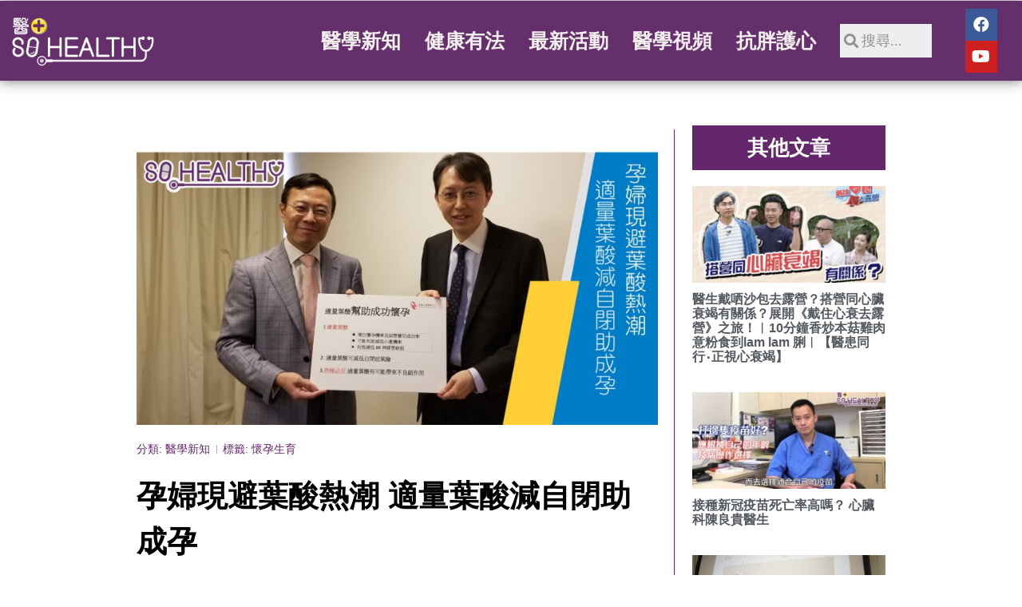

--- FILE ---
content_type: text/html; charset=UTF-8
request_url: https://www.sohealthy.com.hk/medical/04/2018/%E5%AD%95%E5%A9%A6%E7%8F%BE%E9%81%BF%E8%91%89%E9%85%B8%E7%86%B1%E6%BD%AE-%E9%81%A9%E9%87%8F%E8%91%89%E9%85%B8%E6%B8%9B%E8%87%AA%E9%96%89%E5%8A%A9%E6%88%90%E5%AD%95/
body_size: 34928
content:
<!DOCTYPE html>
<html class="html" lang="zh-TW" prefix="og: https://ogp.me/ns#">
<head>
	<meta charset="UTF-8">
	<link rel="profile" href="https://gmpg.org/xfn/11">

	<link rel="pingback" href="https://www.sohealthy.com.hk/xmlrpc.php">
<meta name="viewport" content="width=device-width, initial-scale=1">
<!-- Search Engine Optimization by Rank Math PRO - https://rankmath.com/ -->
<title>孕婦現避葉酸熱潮 適量葉酸減自閉助成孕 - 醫+So Healthy</title><style id="perfmatters-used-css">:where(.wp-block-button__link){border-radius:9999px;box-shadow:none;padding:calc(.667em + 2px) calc(1.333em + 2px);text-decoration:none;}:where(.wp-block-columns){margin-bottom:1.75em;}:where(.wp-block-columns.has-background){padding:1.25em 2.375em;}:where(.wp-block-post-comments input[type=submit]){border:none;}:where(.wp-block-cover-image:not(.has-text-color)),:where(.wp-block-cover:not(.has-text-color)){color:#fff;}:where(.wp-block-cover-image.is-light:not(.has-text-color)),:where(.wp-block-cover.is-light:not(.has-text-color)){color:#000;}.wp-block-embed.alignleft,.wp-block-embed.alignright,.wp-block[data-align=left]>[data-type="core/embed"],.wp-block[data-align=right]>[data-type="core/embed"]{max-width:360px;width:100%;}.wp-block-embed.alignleft .wp-block-embed__wrapper,.wp-block-embed.alignright .wp-block-embed__wrapper,.wp-block[data-align=left]>[data-type="core/embed"] .wp-block-embed__wrapper,.wp-block[data-align=right]>[data-type="core/embed"] .wp-block-embed__wrapper{min-width:280px;}.wp-block-cover .wp-block-embed{min-height:240px;min-width:320px;}.wp-block-embed{overflow-wrap:break-word;}.wp-block-embed figcaption{margin-bottom:1em;margin-top:.5em;}.wp-block-embed iframe{max-width:100%;}.wp-block-embed__wrapper{position:relative;}.wp-embed-responsive .wp-has-aspect-ratio .wp-block-embed__wrapper:before{content:"";display:block;padding-top:50%;}.wp-embed-responsive .wp-has-aspect-ratio iframe{bottom:0;height:100%;left:0;position:absolute;right:0;top:0;width:100%;}.wp-embed-responsive .wp-embed-aspect-21-9 .wp-block-embed__wrapper:before{padding-top:42.85%;}.wp-embed-responsive .wp-embed-aspect-18-9 .wp-block-embed__wrapper:before{padding-top:50%;}.wp-embed-responsive .wp-embed-aspect-16-9 .wp-block-embed__wrapper:before{padding-top:56.25%;}.wp-embed-responsive .wp-embed-aspect-4-3 .wp-block-embed__wrapper:before{padding-top:75%;}.wp-embed-responsive .wp-embed-aspect-1-1 .wp-block-embed__wrapper:before{padding-top:100%;}.wp-embed-responsive .wp-embed-aspect-9-16 .wp-block-embed__wrapper:before{padding-top:177.77%;}.wp-embed-responsive .wp-embed-aspect-1-2 .wp-block-embed__wrapper:before{padding-top:200%;}:where(.wp-block-file){margin-bottom:1.5em;}:where(.wp-block-file__button){border-radius:2em;display:inline-block;padding:.5em 1em;}:where(.wp-block-file__button):is(a):active,:where(.wp-block-file__button):is(a):focus,:where(.wp-block-file__button):is(a):hover,:where(.wp-block-file__button):is(a):visited{box-shadow:none;color:#fff;opacity:.85;text-decoration:none;}.wp-block-image img{box-sizing:border-box;height:auto;max-width:100%;vertical-align:bottom;}.wp-block-image[style*=border-radius] img,.wp-block-image[style*=border-radius]>a{border-radius:inherit;}.wp-block-image figcaption{margin-bottom:1em;margin-top:.5em;}.wp-block-image :where(.has-border-color){border-style:solid;}.wp-block-image :where([style*=border-top-color]){border-top-style:solid;}.wp-block-image :where([style*=border-right-color]){border-right-style:solid;}.wp-block-image :where([style*=border-bottom-color]){border-bottom-style:solid;}.wp-block-image :where([style*=border-left-color]){border-left-style:solid;}.wp-block-image :where([style*=border-width]){border-style:solid;}.wp-block-image :where([style*=border-top-width]){border-top-style:solid;}.wp-block-image :where([style*=border-right-width]){border-right-style:solid;}.wp-block-image :where([style*=border-bottom-width]){border-bottom-style:solid;}.wp-block-image :where([style*=border-left-width]){border-left-style:solid;}.wp-block-image figure{margin:0;}@keyframes turn-on-visibility{0%{opacity:0;}to{opacity:1;}}@keyframes turn-off-visibility{0%{opacity:1;visibility:visible;}99%{opacity:0;visibility:visible;}to{opacity:0;visibility:hidden;}}@keyframes lightbox-zoom-in{0%{left:var(--lightbox-initial-left-position);top:var(--lightbox-initial-top-position);transform:scale(var(--lightbox-scale-width),var(--lightbox-scale-height));}to{left:var(--lightbox-target-left-position);top:var(--lightbox-target-top-position);transform:scale(1);}}@keyframes lightbox-zoom-out{0%{left:var(--lightbox-target-left-position);top:var(--lightbox-target-top-position);transform:scale(1);visibility:visible;}99%{visibility:visible;}to{left:var(--lightbox-initial-left-position);top:var(--lightbox-initial-top-position);transform:scale(var(--lightbox-scale-width),var(--lightbox-scale-height));}}:where(.wp-block-latest-comments:not([style*=line-height] .wp-block-latest-comments__comment)){line-height:1.1;}:where(.wp-block-latest-comments:not([style*=line-height] .wp-block-latest-comments__comment-excerpt p)){line-height:1.8;}ol,ul{box-sizing:border-box;}:where(.wp-block-navigation.has-background .wp-block-navigation-item a:not(.wp-element-button)),:where(.wp-block-navigation.has-background .wp-block-navigation-submenu a:not(.wp-element-button)){padding:.5em 1em;}:where(.wp-block-navigation .wp-block-navigation__submenu-container .wp-block-navigation-item a:not(.wp-element-button)),:where(.wp-block-navigation .wp-block-navigation__submenu-container .wp-block-navigation-submenu a:not(.wp-element-button)),:where(.wp-block-navigation .wp-block-navigation__submenu-container .wp-block-navigation-submenu button.wp-block-navigation-item__content),:where(.wp-block-navigation .wp-block-navigation__submenu-container .wp-block-pages-list__item button.wp-block-navigation-item__content){padding:.5em 1em;}@keyframes overlay-menu__fade-in-animation{0%{opacity:0;transform:translateY(.5em);}to{opacity:1;transform:translateY(0);}}:where(p.has-text-color:not(.has-link-color)) a{color:inherit;}:where(.wp-block-post-excerpt){margin-bottom:var(--wp--style--block-gap);margin-top:var(--wp--style--block-gap);}:where(.wp-block-pullquote){margin:0 0 1em;}:where(.wp-block-search__button){border:1px solid #ccc;padding:6px 10px;}:where(.wp-block-search__button-inside .wp-block-search__inside-wrapper){border:1px solid #949494;box-sizing:border-box;padding:4px;}:where(.wp-block-search__button-inside .wp-block-search__inside-wrapper) :where(.wp-block-search__button){padding:4px 8px;}.wp-block-spacer{clear:both;}:where(.wp-block-term-description){margin-bottom:var(--wp--style--block-gap);margin-top:var(--wp--style--block-gap);}:where(pre.wp-block-verse){font-family:inherit;}:root{--wp--preset--font-size--normal:16px;--wp--preset--font-size--huge:42px;}.screen-reader-text{clip:rect(1px,1px,1px,1px);word-wrap:normal !important;border:0;-webkit-clip-path:inset(50%);clip-path:inset(50%);height:1px;margin:-1px;overflow:hidden;padding:0;position:absolute;width:1px;}.screen-reader-text:focus{clip:auto !important;background-color:#ddd;-webkit-clip-path:none;clip-path:none;color:#444;display:block;font-size:1em;height:auto;left:5px;line-height:normal;padding:15px 23px 14px;text-decoration:none;top:5px;width:auto;z-index:100000;}html :where(.has-border-color){border-style:solid;}html :where([style*=border-top-color]){border-top-style:solid;}html :where([style*=border-right-color]){border-right-style:solid;}html :where([style*=border-bottom-color]){border-bottom-style:solid;}html :where([style*=border-left-color]){border-left-style:solid;}html :where([style*=border-width]){border-style:solid;}html :where([style*=border-top-width]){border-top-style:solid;}html :where([style*=border-right-width]){border-right-style:solid;}html :where([style*=border-bottom-width]){border-bottom-style:solid;}html :where([style*=border-left-width]){border-left-style:solid;}html :where(img[class*=wp-image-]){height:auto;max-width:100%;}:where(figure){margin:0 0 1em;}html :where(.is-position-sticky){--wp-admin--admin-bar--position-offset:var(--wp-admin--admin-bar--height,0px);}@media screen and (max-width:600px){html :where(.is-position-sticky){--wp-admin--admin-bar--position-offset:0px;}}.fa,.fab,.fad,.fal,.far,.fas{-moz-osx-font-smoothing:grayscale;-webkit-font-smoothing:antialiased;display:inline-block;font-style:normal;font-variant:normal;text-rendering:auto;line-height:1;}@-webkit-keyframes fa-spin{0%{-webkit-transform:rotate(0deg);transform:rotate(0deg);}to{-webkit-transform:rotate(1 turn);transform:rotate(1 turn);}}@keyframes fa-spin{0%{-webkit-transform:rotate(0deg);transform:rotate(0deg);}to{-webkit-transform:rotate(1 turn);transform:rotate(1 turn);}}.fa-angle-up:before{content:"";}.fa-envelope:before{content:"";}.fa-facebook:before{content:"";}.fa-search:before{content:"";}.fa-telegram:before{content:"";}.fa-whatsapp:before{content:"";}.fa-youtube:before{content:"";}@font-face{font-family:"Font Awesome 5 Brands";font-style:normal;font-weight:400;font-display:block;src:url("https://www.sohealthy.com.hk/wp-content/themes/oceanwp/assets/fonts/fontawesome/css/../webfonts/fa-brands-400.eot");src:url("https://www.sohealthy.com.hk/wp-content/themes/oceanwp/assets/fonts/fontawesome/css/../webfonts/fa-brands-400.eot?#iefix") format("embedded-opentype"),url("https://www.sohealthy.com.hk/wp-content/themes/oceanwp/assets/fonts/fontawesome/css/../webfonts/fa-brands-400.woff2") format("woff2"),url("https://www.sohealthy.com.hk/wp-content/themes/oceanwp/assets/fonts/fontawesome/css/../webfonts/fa-brands-400.woff") format("woff"),url("https://www.sohealthy.com.hk/wp-content/themes/oceanwp/assets/fonts/fontawesome/css/../webfonts/fa-brands-400.ttf") format("truetype"),url("https://www.sohealthy.com.hk/wp-content/themes/oceanwp/assets/fonts/fontawesome/css/../webfonts/fa-brands-400.svg#fontawesome") format("svg");}.fab{font-family:"Font Awesome 5 Brands";}@font-face{font-family:"Font Awesome 5 Free";font-style:normal;font-weight:400;font-display:block;src:url("https://www.sohealthy.com.hk/wp-content/themes/oceanwp/assets/fonts/fontawesome/css/../webfonts/fa-regular-400.eot");src:url("https://www.sohealthy.com.hk/wp-content/themes/oceanwp/assets/fonts/fontawesome/css/../webfonts/fa-regular-400.eot?#iefix") format("embedded-opentype"),url("https://www.sohealthy.com.hk/wp-content/themes/oceanwp/assets/fonts/fontawesome/css/../webfonts/fa-regular-400.woff2") format("woff2"),url("https://www.sohealthy.com.hk/wp-content/themes/oceanwp/assets/fonts/fontawesome/css/../webfonts/fa-regular-400.woff") format("woff"),url("https://www.sohealthy.com.hk/wp-content/themes/oceanwp/assets/fonts/fontawesome/css/../webfonts/fa-regular-400.ttf") format("truetype"),url("https://www.sohealthy.com.hk/wp-content/themes/oceanwp/assets/fonts/fontawesome/css/../webfonts/fa-regular-400.svg#fontawesome") format("svg");}.fab,.far{font-weight:400;}@font-face{font-family:"Font Awesome 5 Free";font-style:normal;font-weight:900;font-display:block;src:url("https://www.sohealthy.com.hk/wp-content/themes/oceanwp/assets/fonts/fontawesome/css/../webfonts/fa-solid-900.eot");src:url("https://www.sohealthy.com.hk/wp-content/themes/oceanwp/assets/fonts/fontawesome/css/../webfonts/fa-solid-900.eot?#iefix") format("embedded-opentype"),url("https://www.sohealthy.com.hk/wp-content/themes/oceanwp/assets/fonts/fontawesome/css/../webfonts/fa-solid-900.woff2") format("woff2"),url("https://www.sohealthy.com.hk/wp-content/themes/oceanwp/assets/fonts/fontawesome/css/../webfonts/fa-solid-900.woff") format("woff"),url("https://www.sohealthy.com.hk/wp-content/themes/oceanwp/assets/fonts/fontawesome/css/../webfonts/fa-solid-900.ttf") format("truetype"),url("https://www.sohealthy.com.hk/wp-content/themes/oceanwp/assets/fonts/fontawesome/css/../webfonts/fa-solid-900.svg#fontawesome") format("svg");}.fa,.far,.fas{font-family:"Font Awesome 5 Free";}.fa,.fas{font-weight:900;}@font-face{font-family:"simple-line-icons";src:url("https://www.sohealthy.com.hk/wp-content/themes/oceanwp/assets/css/third/../../fonts/simple-line-icons/Simple-Line-Icons.eot?v=2.4.0");src:url("https://www.sohealthy.com.hk/wp-content/themes/oceanwp/assets/css/third/../../fonts/simple-line-icons/Simple-Line-Icons.eot?v=2.4.0#iefix") format("embedded-opentype"),url("https://www.sohealthy.com.hk/wp-content/themes/oceanwp/assets/css/third/../../fonts/simple-line-icons/Simple-Line-Icons.woff2?v=2.4.0") format("woff2"),url("https://www.sohealthy.com.hk/wp-content/themes/oceanwp/assets/css/third/../../fonts/simple-line-icons/Simple-Line-Icons.ttf?v=2.4.0") format("truetype"),url("https://www.sohealthy.com.hk/wp-content/themes/oceanwp/assets/css/third/../../fonts/simple-line-icons/Simple-Line-Icons.woff?v=2.4.0") format("woff"),url("https://www.sohealthy.com.hk/wp-content/themes/oceanwp/assets/css/third/../../fonts/simple-line-icons/Simple-Line-Icons.svg?v=2.4.0#simple-line-icons") format("svg");font-weight:normal;font-style:normal;font-display:swap;}html,body,div,span,applet,object,iframe,h1,h2,h3,h4,h5,h6,p,blockquote,pre,a,abbr,acronym,address,big,cite,code,del,dfn,em,img,ins,kbd,q,s,samp,small,strike,strong,sub,sup,tt,var,b,u,i,center,dl,dt,dd,ol,ul,li,fieldset,form,label,legend,table,caption,tbody,tfoot,thead,tr,th,td,article,aside,canvas,details,embed,figure,figcaption,footer,header,hgroup,menu,nav,output,ruby,section,summary,time,mark,audio,video{margin:0;padding:0;border:0;outline:0;font-size:100%;font-size:100%;font:inherit;vertical-align:baseline;font-family:inherit;font-style:inherit;font-weight:inherit;}article,aside,details,figcaption,figure,footer,header,hgroup,menu,nav,section{display:block;}html{font-size:62.5%;overflow-y:scroll;-webkit-text-size-adjust:100%;-ms-text-size-adjust:100%;}*,*:before,*:after{-webkit-box-sizing:border-box;-moz-box-sizing:border-box;box-sizing:border-box;}article,aside,details,figcaption,figure,footer,header,main,nav,section{display:block;}a:focus{outline:0;}a:hover,a:active{outline:0;}a img{border:0;}img{max-width:100%;height:auto;}* html{font-size:87.5%;}html{-ms-overflow-x:hidden;overflow-x:hidden;}body{font-family:"Open Sans",sans-serif;font-size:14px;line-height:1.8;color:#4a4a4a;-webkit-font-smoothing:antialiased;-moz-osx-font-smoothing:grayscale;overflow-wrap:break-word;word-wrap:break-word;}body{background-color:#fff;}dfn,cite,em,i{font-style:italic;}.responsive-video-wrap iframe,.responsive-video-wrap object,.responsive-video-wrap embed,.responsive-audio-wrap iframe,.responsive-audio-wrap object,.responsive-audio-wrap embed{display:block;}.responsive-video-wrap p{margin:0;}.screen-reader-text{border:0;clip:rect(1px,1px,1px,1px);clip-path:inset(50%);height:1px;margin:-1px;font-size:14px !important;font-weight:400;overflow:hidden;padding:0;position:absolute !important;width:1px;word-wrap:normal !important;}.screen-reader-text:focus{background-color:#f1f1f1;border-radius:3px;box-shadow:0 0 2px 2px rgba(0,0,0,.6);clip:auto !important;clip-path:none;color:#21759b;display:block;font-size:14px;font-size:.875rem;font-weight:bold;height:auto;left:5px;line-height:normal;padding:15px 23px 14px;text-decoration:none;top:5px;width:auto;z-index:100000;}::selection{color:#fff;background:#333;text-shadow:none;}::-moz-selection{color:#fff;background:#333;text-shadow:none;}html{font-family:sans-serif;-ms-text-size-adjust:100%;-webkit-text-size-adjust:100%;}body{margin:0;}article,aside,details,figcaption,figure,footer,header,hgroup,main,menu,nav,section,summary{display:block;}[hidden],template{display:none;}a{background-color:transparent;}a:active,a:hover{outline:0;}b,strong{font-weight:600;}mark{background:#ff0;color:#000;}img{border:0;}button,input,optgroup,select,textarea{color:inherit;font:inherit;margin:0;}button{overflow:visible;}button,select{text-transform:none;}button,html input[type="button"],input[type="reset"],input[type="submit"]{-webkit-appearance:button;cursor:pointer;}button[disabled],html input[disabled]{cursor:default;}button::-moz-focus-inner,input::-moz-focus-inner{border:0;padding:0;}input{line-height:normal;}input[type="checkbox"],input[type="radio"]{-webkit-box-sizing:border-box;-moz-box-sizing:border-box;box-sizing:border-box;padding:0;}input[type="number"]::-webkit-inner-spin-button,input[type="number"]::-webkit-outer-spin-button{height:auto;}input[type="search"]::-webkit-search-cancel-button,input[type="search"]::-webkit-search-decoration{-webkit-appearance:none;}#wrap{position:relative;}#main{position:relative;}@media only screen and (max-width: 767px){#wrap{width:100% !important;}}figure>img{display:block;margin:0 auto;}img{max-width:100%;height:auto;vertical-align:middle;}img[class*="align"],img[class*="attachment-"]{height:auto;}.wp-caption{max-width:100%;margin-bottom:24px;}.wp-caption img[class*="wp-image-"]{display:block;margin-bottom:5px;}embed,iframe,object{width:100%;max-width:100%;}body.single-post.content-max-width .entry-content .wp-block-embed .responsive-video-wrap,body.page.content-max-width .entry .wp-block-embed .responsive-video-wrap{max-width:100%;padding-left:0;padding-right:0;}img.aligncenter,.wp-caption.aligncenter{display:block;margin:0 auto;}.col:after,.clr:after,.group:after,dl:after,.left_float:after,.right_float:after{content:"";display:block;visibility:hidden;clear:both;zoom:1;height:0;}.responsive-video-wrap{position:relative;}.responsive-video-wrap:before{content:"";display:block;padding-top:56.25%;}.responsive-video-wrap iframe{position:absolute;top:0;right:0;bottom:0;left:0;height:100%;width:100%;display:block;}.wp-block-embed .responsive-video-wrap{position:static;}.wp-block-embed .responsive-video-wrap:before{display:none;}a{color:#333;}a:hover{color:#13aff0;}a,a:hover,a:focus{text-decoration:none;-webkit-transition:all .3s ease;-moz-transition:all .3s ease;-ms-transition:all .3s ease;-o-transition:all .3s ease;transition:all .3s ease;}h1,h2,h3,h4,h5,h6{font-weight:600;margin:0 0 20px;color:#333;line-height:1.4;}h1{font-size:23px;}h2{font-size:20px;}h3{font-size:18px;}h5{font-size:15px;}p{margin:0 0 20px;}ul,ol{margin:15px 0 15px 20px;}li ul,li ol{margin:0 0 0 25px;}@media print{*{background:transparent !important;-webkit-box-shadow:none !important;-moz-box-shadow:none !important;box-shadow:none !important;text-shadow:none !important;}a,a:visited{text-decoration:underline;}a[href]:after{content:" (" attr(href) ")";}.ir a:after,a[href^="javascript:"]:after,a[href^="#"]:after{content:"";}tr,img{page-break-inside:avoid;}img{max-width:100% !important;}@page{margin:.5cm;}p,h2,h3{orphans:3;widows:3;}h2,h3{page-break-after:avoid;}}form input[type="text"],form input[type="password"],form input[type="email"],form input[type="url"],form input[type="date"],form input[type="month"],form input[type="time"],form input[type="datetime"],form input[type="datetime-local"],form input[type="week"],form input[type="number"],form input[type="search"],form input[type="tel"],form input[type="color"],form select,form textarea{display:inline-block;min-height:40px;width:100%;font-size:14px;line-height:1.8;padding:6px 12px;vertical-align:middle;background-color:transparent;color:#333;border:1px solid #ddd;-webkit-border-radius:3px;-moz-border-radius:3px;-ms-border-radius:3px;border-radius:3px;-webkit-transition:all .3s ease;-moz-transition:all .3s ease;-ms-transition:all .3s ease;-o-transition:all .3s ease;transition:all .3s ease;}form input[type="number"]{max-width:50px;padding:0 0 0 8px;}input[type="text"],input[type="password"],input[type="email"],input[type="url"],input[type="search"],textarea{-webkit-appearance:none;}input[type="search"]::-webkit-search-decoration,input[type="search"]::-webkit-search-cancel-button,input[type="search"]::-webkit-search-results-button,input[type="search"]::-webkit-search-results-decoration{display:none;}input[type="checkbox"]{display:inline-block;background-color:#fff;border:1px solid #bbb;line-height:0;width:16px;min-width:16px;height:16px;margin:-3px 10px 0 0;outline:0;text-align:center;vertical-align:middle;clear:none;cursor:pointer;-webkit-appearance:none;-webkit-box-shadow:inset 0 1px 2px rgba(0,0,0,.1);-moz-box-shadow:inset 0 1px 2px rgba(0,0,0,.1);box-shadow:inset 0 1px 2px rgba(0,0,0,.1);-webkit-transition:.05s border-color ease-in-out;-moz-transition:.05s border-color ease-in-out;-ms-transition:.05s border-color ease-in-out;-o-transition:.05s border-color ease-in-out;transition:.05s border-color ease-in-out;}input[type=radio]:checked:before,input[type=checkbox]:checked:before{float:left;display:inline-block;vertical-align:middle;width:16px;line-height:14px;font-family:"Font Awesome 5 Free";text-rendering:auto;-webkit-font-smoothing:antialiased;-moz-osx-font-smoothing:grayscale;}input[type=checkbox]:checked:before{content:"";margin-bottom:-1px;color:#13aff0;font-weight:600;}form input:not([type]){display:inline-block;padding:5px 10px;border:1px solid #ccc;-webkit-border-radius:4px;-moz-border-radius:4px;-ms-border-radius:4px;border-radius:4px;-webkit-box-shadow:inset 0 1px 3px #ddd;-moz-box-shadow:inset 0 1px 3px #ddd;box-shadow:inset 0 1px 3px #ddd;}form input[type="color"]{padding:5px 10px;}form input[type="text"]:focus,form input[type="password"]:focus,form input[type="email"]:focus,form input[type="url"]:focus,form input[type="date"]:focus,form input[type="month"]:focus,form input[type="time"]:focus,form input[type="datetime"]:focus,form input[type="datetime-local"]:focus,form input[type="week"]:focus,form input[type="number"]:focus,form input[type="search"]:focus,form input[type="tel"]:focus,form input[type="color"]:focus,form select:focus,form textarea:focus{border-color:#bbb;outline:0;}form input:not([type]):focus{border-color:#bbb;outline:0;}form input[type="file"]:focus,form input[type="radio"]:focus,form input[type="checkbox"]:focus{outline:0;}form input[type="checkbox"],form input[type="radio"]{display:inline-block;}form input[type="text"][disabled],form input[type="password"][disabled],form input[type="email"][disabled],form input[type="url"][disabled],form input[type="date"][disabled],form input[type="month"][disabled],form input[type="time"][disabled],form input[type="datetime"][disabled],form input[type="datetime-local"][disabled],form input[type="week"][disabled],form input[type="number"][disabled],form input[type="search"][disabled],form input[type="tel"][disabled],form input[type="color"][disabled],form select[disabled],form textarea[disabled]{cursor:not-allowed;color:#cad2d3;background-color:#eaeded;}form input:not([type])[disabled]{cursor:not-allowed;color:#cad2d3;background-color:#eaeded;}form input[readonly],form select[readonly],form textarea[readonly]{color:#777;border-color:#ccc;background-color:#eee;}form input:focus:invalid,form textarea:focus:invalid,form select:focus:invalid{color:#b94a48;border-color:#e9322d;}form input[type="file"]:focus:invalid:focus,form input[type="radio"]:focus:invalid:focus,form input[type="checkbox"]:focus:invalid:focus{outline-color:#e9322d;}input[type="button"],input[type="reset"],input[type="submit"],button[type="submit"],.button,body div.wpforms-container-full .wpforms-form input[type=submit],body div.wpforms-container-full .wpforms-form button[type=submit],body div.wpforms-container-full .wpforms-form .wpforms-page-button{display:inline-block;font-family:inherit;background-color:#13aff0;color:#fff;font-size:12px;font-weight:600;text-transform:uppercase;margin:0;padding:14px 20px;border:0;cursor:pointer;text-align:center;letter-spacing:.1em;line-height:1;-webkit-transition:all .3s ease;-moz-transition:all .3s ease;-ms-transition:all .3s ease;-o-transition:all .3s ease;transition:all .3s ease;}input[type="button"]:hover,input[type="reset"]:hover,input[type="submit"]:hover,button[type="submit"]:hover,input[type="button"]:focus,input[type="reset"]:focus,input[type="submit"]:focus,button[type="submit"]:focus,.button:hover,body div.wpforms-container-full .wpforms-form input[type=submit]:hover,body div.wpforms-container-full .wpforms-form button[type=submit]:hover,body div.wpforms-container-full .wpforms-form .wpforms-page-button:hover{background-color:#0b7cac;color:#fff;}input[type="button"]:focus,input[type="reset"]:focus,input[type="submit"]:focus,button[type="submit"]:focus,button:focus,.button:focus{outline:0;}button::-moz-focus-inner,input[type="button"]::-moz-focus-inner,input[type="reset"]::-moz-focus-inner,input[type="submit"]::-moz-focus-inner{padding:0;border:0;}#site-header{position:relative;width:100%;background-color:#fff;border-bottom:1px solid #f1f1f1;z-index:100;}@-webkit-keyframes blink{0%{-webkit-opacity:1;}50%{-webkit-opacity:0;}100%{-webkit-opacity:1;}}@-moz-keyframes blink{0%{-moz-opacity:1;}50%{-moz-opacity:0;}100%{-moz-opacity:1;}}@-o-keyframes blink{0%{-o-opacity:1;}50%{-o-opacity:0;}100%{-o-opacity:1;}}@keyframes blink{0%{opacity:1;}50%{opacity:0;}100%{opacity:1;}}@-webkit-keyframes blink{0%{-webkit-opacity:1;}50%{-webkit-opacity:0;}100%{-webkit-opacity:1;}}@-moz-keyframes blink{0%{-moz-opacity:1;}50%{-moz-opacity:0;}100%{-moz-opacity:1;}}@-o-keyframes blink{0%{-o-opacity:1;}50%{-o-opacity:0;}100%{-o-opacity:1;}}@keyframes blink{0%{opacity:1;}50%{opacity:0;}100%{opacity:1;}}.wp-block-cover-image,.wp-block-image{margin-bottom:20px;}@keyframes reveal{from{transform:scale(.001);}to{transform:scale(1);}}@keyframes slide{to{transform:translateX(1.3em);}}#scroll-top{display:none;opacity:0;position:fixed;right:20px;bottom:20px;width:40px;height:40px;line-height:40px;background-color:rgba(0,0,0,.4);color:#fff;font-size:18px;cursor:pointer;-webkit-border-radius:2px;-moz-border-radius:2px;-ms-border-radius:2px;border-radius:2px;text-align:center;z-index:100;-webkit-box-sizing:content-box;-moz-box-sizing:content-box;box-sizing:content-box;}#scroll-top>span{line-height:inherit;vertical-align:top;}#scroll-top:hover{background-color:rgba(0,0,0,.8);}@media only screen and (max-width: 480px){#scroll-top{right:10px;bottom:10px;width:26px;height:26px;line-height:24px;font-size:14px;}}#site-header .elementor-section-wrap{height:auto !important;}.elementor-widget-image .elementor-image img{display:inline-block;}button::-moz-focus-inner{padding:0;border:0;}@font-face{font-family:eicons;src:url("https://www.sohealthy.com.hk/wp-content/plugins/elementor/assets/lib/eicons/css/../fonts/eicons.eot?5.15.0");src:url("https://www.sohealthy.com.hk/wp-content/plugins/elementor/assets/lib/eicons/css/../fonts/eicons.eot?5.15.0#iefix") format("embedded-opentype"),url("https://www.sohealthy.com.hk/wp-content/plugins/elementor/assets/lib/eicons/css/../fonts/eicons.woff2?5.15.0") format("woff2"),url("https://www.sohealthy.com.hk/wp-content/plugins/elementor/assets/lib/eicons/css/../fonts/eicons.woff?5.15.0") format("woff"),url("https://www.sohealthy.com.hk/wp-content/plugins/elementor/assets/lib/eicons/css/../fonts/eicons.ttf?5.15.0") format("truetype"),url("https://www.sohealthy.com.hk/wp-content/plugins/elementor/assets/lib/eicons/css/../fonts/eicons.svg?5.15.0#eicon") format("svg");font-weight:400;font-style:normal;}[class*=" eicon-"],[class^=eicon]{display:inline-block;font-family:eicons;font-size:inherit;font-weight:400;font-style:normal;font-variant:normal;line-height:1;text-rendering:auto;-webkit-font-smoothing:antialiased;-moz-osx-font-smoothing:grayscale;}@keyframes a{0%{transform:rotate(0deg);}to{transform:rotate(359deg);}}.eicon-menu-bar:before{content:"";}.elementor-column-gap-default>.elementor-row>.elementor-column>.elementor-element-populated>.elementor-widget-wrap{padding:10px;}@media (max-width:767px){.elementor-column{width:100%;}}.dialog-widget-content{background-color:#fff;position:absolute;border-radius:3px;-webkit-box-shadow:2px 8px 23px 3px rgba(0,0,0,.2);box-shadow:2px 8px 23px 3px rgba(0,0,0,.2);overflow:hidden;}.dialog-type-lightbox{position:fixed;height:100%;width:100%;bottom:0;left:0;background-color:rgba(0,0,0,.8);z-index:9999;-webkit-user-select:none;-moz-user-select:none;-ms-user-select:none;user-select:none;}.dialog-type-lightbox .dialog-widget-content{margin:auto;width:375px;}.dialog-type-lightbox .dialog-header{font-size:15px;color:#495157;padding:30px 0 10px;font-weight:500;}.dialog-type-lightbox .dialog-message{padding:0 30px 30px;min-height:50px;}.dialog-type-lightbox:not(.elementor-popup-modal) .dialog-header,.dialog-type-lightbox:not(.elementor-popup-modal) .dialog-message{text-align:center;}.dialog-type-lightbox .dialog-buttons-wrapper{border-top:1px solid #e6e9ec;text-align:center;}.dialog-type-lightbox .dialog-buttons-wrapper>.dialog-button{font-family:Roboto,Arial,Helvetica,Verdana,sans-serif;width:50%;border:none;background:none;color:#6d7882;font-size:15px;cursor:pointer;padding:13px 0;outline:0;}.dialog-type-lightbox .dialog-buttons-wrapper>.dialog-button:hover{background-color:#f4f6f7;}.dialog-type-lightbox .dialog-buttons-wrapper>.dialog-button.dialog-ok{color:#b01b1b;}.dialog-type-lightbox .dialog-buttons-wrapper>.dialog-button.dialog-take_over{color:#39b54a;}.dialog-type-lightbox .dialog-buttons-wrapper>.dialog-button:active{background-color:rgba(230,233,236,.5);}.dialog-type-lightbox .dialog-buttons-wrapper>.dialog-button::-moz-focus-inner{border:0;}@media (max-width:1024px){body.admin-bar .dialog-type-lightbox{position:sticky;height:100vh;}}.elementor-templates-modal .dialog-widget-content{font-family:Roboto,Arial,Helvetica,Verdana,sans-serif;background-color:#f1f3f5;width:100%;}@media (max-width:1439px){.elementor-templates-modal .dialog-widget-content{max-width:990px;}}@media (min-width:1440px){.elementor-templates-modal .dialog-widget-content{max-width:1200px;}}.elementor-screen-only,.screen-reader-text,.screen-reader-text span,.ui-helper-hidden-accessible{position:absolute;top:-10000em;width:1px;height:1px;margin:-1px;padding:0;overflow:hidden;clip:rect(0,0,0,0);border:0;}.elementor-clearfix:after{content:"";display:block;clear:both;width:0;height:0;}.elementor{-webkit-hyphens:manual;-ms-hyphens:manual;hyphens:manual;}.elementor *,.elementor :after,.elementor :before{-webkit-box-sizing:border-box;box-sizing:border-box;}.elementor a{-webkit-box-shadow:none;box-shadow:none;text-decoration:none;}.elementor img{height:auto;max-width:100%;border:none;border-radius:0;-webkit-box-shadow:none;box-shadow:none;}.elementor .elementor-widget:not(.elementor-widget-text-editor):not(.elementor-widget-theme-post-content) figure{margin:0;}.elementor embed,.elementor iframe,.elementor object,.elementor video{max-width:100%;width:100%;margin:0;line-height:1;border:none;}.elementor .elementor-background-overlay,.elementor .elementor-background-slideshow{height:100%;width:100%;top:0;left:0;position:absolute;}.elementor-element{--flex-direction:initial;--flex-wrap:initial;--justify-content:initial;--align-items:initial;--align-content:initial;--gap:initial;--flex-basis:initial;--flex-grow:initial;--flex-shrink:initial;--order:initial;--align-self:initial;-webkit-box-orient:vertical;-webkit-box-direction:normal;-ms-flex-direction:var(--flex-direction);flex-direction:var(--flex-direction);-ms-flex-wrap:var(--flex-wrap);flex-wrap:var(--flex-wrap);-webkit-box-pack:var(--justify-content);-ms-flex-pack:var(--justify-content);justify-content:var(--justify-content);-webkit-box-align:var(--align-items);-ms-flex-align:var(--align-items);align-items:var(--align-items);-ms-flex-line-pack:var(--align-content);align-content:var(--align-content);gap:var(--gap);-ms-flex-preferred-size:var(--flex-basis);flex-basis:var(--flex-basis);-webkit-box-flex:var(--flex-grow);-ms-flex-positive:var(--flex-grow);flex-grow:var(--flex-grow);-ms-flex-negative:var(--flex-shrink);flex-shrink:var(--flex-shrink);-webkit-box-ordinal-group:var(--order);-ms-flex-order:var(--order);order:var(--order);-ms-flex-item-align:var(--align-self);align-self:var(--align-self);}.elementor-align-left{text-align:left;}:root{--page-title-display:block;}.elementor-page-title,h1.entry-title{display:var(--page-title-display);}@-webkit-keyframes eicon-spin{0%{-webkit-transform:rotate(0deg);transform:rotate(0deg);}to{-webkit-transform:rotate(359deg);transform:rotate(359deg);}}@keyframes eicon-spin{0%{-webkit-transform:rotate(0deg);transform:rotate(0deg);}to{-webkit-transform:rotate(359deg);transform:rotate(359deg);}}.elementor-section{position:relative;}.elementor-section .elementor-container{display:-webkit-box;display:-ms-flexbox;display:flex;margin-right:auto;margin-left:auto;position:relative;}@media (max-width:1024px){.elementor-section .elementor-container{-ms-flex-wrap:wrap;flex-wrap:wrap;}}.elementor-section.elementor-section-boxed>.elementor-container{max-width:1140px;}.elementor-row{width:100%;display:-webkit-box;display:-ms-flexbox;display:flex;}@media (max-width:1024px){.elementor-row{-ms-flex-wrap:wrap;flex-wrap:wrap;}}.elementor-widget-wrap{position:relative;width:100%;-ms-flex-wrap:wrap;flex-wrap:wrap;-ms-flex-line-pack:start;align-content:flex-start;}.elementor:not(.elementor-bc-flex-widget) .elementor-widget-wrap{display:-webkit-box;display:-ms-flexbox;display:flex;}.elementor-widget-wrap>.elementor-element{width:100%;}.elementor-widget{position:relative;}.elementor-widget:not(:last-child){margin-bottom:20px;}.elementor-column{min-height:1px;}.elementor-column,.elementor-column-wrap{position:relative;display:-webkit-box;display:-ms-flexbox;display:flex;}.elementor-column-wrap{width:100%;}.elementor-column-gap-default>.elementor-column>.elementor-element-populated{padding:10px;}@media (min-width:768px){.elementor-column.elementor-col-10,.elementor-column[data-col="10"]{width:10%;}.elementor-column.elementor-col-11,.elementor-column[data-col="11"]{width:11.111%;}.elementor-column.elementor-col-12,.elementor-column[data-col="12"]{width:12.5%;}.elementor-column.elementor-col-14,.elementor-column[data-col="14"]{width:14.285%;}.elementor-column.elementor-col-16,.elementor-column[data-col="16"]{width:16.666%;}.elementor-column.elementor-col-20,.elementor-column[data-col="20"]{width:20%;}.elementor-column.elementor-col-25,.elementor-column[data-col="25"]{width:25%;}.elementor-column.elementor-col-30,.elementor-column[data-col="30"]{width:30%;}.elementor-column.elementor-col-33,.elementor-column[data-col="33"]{width:33.333%;}.elementor-column.elementor-col-40,.elementor-column[data-col="40"]{width:40%;}.elementor-column.elementor-col-50,.elementor-column[data-col="50"]{width:50%;}.elementor-column.elementor-col-60,.elementor-column[data-col="60"]{width:60%;}.elementor-column.elementor-col-66,.elementor-column[data-col="66"]{width:66.666%;}.elementor-column.elementor-col-70,.elementor-column[data-col="70"]{width:70%;}.elementor-column.elementor-col-75,.elementor-column[data-col="75"]{width:75%;}.elementor-column.elementor-col-80,.elementor-column[data-col="80"]{width:80%;}.elementor-column.elementor-col-83,.elementor-column[data-col="83"]{width:83.333%;}.elementor-column.elementor-col-90,.elementor-column[data-col="90"]{width:90%;}.elementor-column.elementor-col-100,.elementor-column[data-col="100"]{width:100%;}}@media (max-width:767px){.elementor-column{width:100%;}}ul.elementor-icon-list-items.elementor-inline-items{display:-webkit-box;display:-ms-flexbox;display:flex;-ms-flex-wrap:wrap;flex-wrap:wrap;}ul.elementor-icon-list-items.elementor-inline-items .elementor-inline-item{word-break:break-word;}.elementor-grid{display:grid;grid-column-gap:var(--grid-column-gap);grid-row-gap:var(--grid-row-gap);}.elementor-grid .elementor-grid-item{min-width:0;}.elementor-grid-0 .elementor-grid{display:inline-block;width:100%;word-spacing:var(--grid-column-gap);margin-bottom:calc(-1 * var(--grid-row-gap));}.elementor-grid-0 .elementor-grid .elementor-grid-item{display:inline-block;margin-bottom:var(--grid-row-gap);word-break:break-word;}.elementor-grid-1 .elementor-grid{grid-template-columns:repeat(1,1fr);}@media (max-width:1024px){.elementor-grid-tablet-1 .elementor-grid{grid-template-columns:repeat(1,1fr);}}@media (max-width:767px){.elementor-grid-mobile-1 .elementor-grid{grid-template-columns:repeat(1,1fr);}}@media (min-width:1025px){#elementor-device-mode:after{content:"desktop";}}@media (min-width:-1px){#elementor-device-mode:after{content:"widescreen";}}@media (max-width:-1px){#elementor-device-mode:after{content:"laptop";content:"tablet_extra";}}@media (max-width:1024px){#elementor-device-mode:after{content:"tablet";}}@media (max-width:-1px){#elementor-device-mode:after{content:"mobile_extra";}}@media (max-width:767px){#elementor-device-mode:after{content:"mobile";}}:is(.elementor-section-wrap,[data-elementor-id])>.e-container{--margin-right:auto;--margin-left:auto;}@-webkit-keyframes dnd-placeholder-widget-vertical{0%{-webkit-transform-origin:0 50%;transform-origin:0 50%;-webkit-transform:translateX(50%) scaleX(0);transform:translateX(50%) scaleX(0);opacity:0;}to{-webkit-transform-origin:0 50%;transform-origin:0 50%;-webkit-transform:translateX(50%) scaleX(1);transform:translateX(50%) scaleX(1);opacity:.9;}}@keyframes dnd-placeholder-widget-vertical{0%{-webkit-transform-origin:0 50%;transform-origin:0 50%;-webkit-transform:translateX(50%) scaleX(0);transform:translateX(50%) scaleX(0);opacity:0;}to{-webkit-transform-origin:0 50%;transform-origin:0 50%;-webkit-transform:translateX(50%) scaleX(1);transform:translateX(50%) scaleX(1);opacity:.9;}}@-webkit-keyframes dnd-placeholder-widget-horizontal{0%{-webkit-transform-origin:50% 0;transform-origin:50% 0;-webkit-transform:scaleY(0);transform:scaleY(0);opacity:0;}to{-webkit-transform-origin:50% 0;transform-origin:50% 0;-webkit-transform:scaleY(1);transform:scaleY(1);opacity:.9;}}@keyframes dnd-placeholder-widget-horizontal{0%{-webkit-transform-origin:50% 0;transform-origin:50% 0;-webkit-transform:scaleY(0);transform:scaleY(0);opacity:0;}to{-webkit-transform-origin:50% 0;transform-origin:50% 0;-webkit-transform:scaleY(1);transform:scaleY(1);opacity:.9;}}.elementor-element .elementor-widget-container{-webkit-transition:background .3s,border .3s,border-radius .3s,-webkit-box-shadow .3s;transition:background .3s,border .3s,border-radius .3s,-webkit-box-shadow .3s;transition:background .3s,border .3s,border-radius .3s,box-shadow .3s;transition:background .3s,border .3s,border-radius .3s,box-shadow .3s,-webkit-box-shadow .3s;-o-transition:background .3s,border .3s,border-radius .3s,box-shadow .3s;}.elementor-icon{display:inline-block;line-height:1;-webkit-transition:all .3s;-o-transition:all .3s;transition:all .3s;color:#818a91;font-size:50px;text-align:center;}.elementor-icon:hover{color:#818a91;}.elementor-icon i,.elementor-icon svg{width:1em;height:1em;position:relative;display:block;}.elementor-icon i:before,.elementor-icon svg:before{position:absolute;left:50%;-webkit-transform:translateX(-50%);-ms-transform:translateX(-50%);transform:translateX(-50%);}@-webkit-keyframes swiper-preloader-spin{to{-webkit-transform:rotate(1 turn);transform:rotate(1 turn);}}@keyframes swiper-preloader-spin{to{-webkit-transform:rotate(1 turn);transform:rotate(1 turn);}}.elementor-lightbox .dialog-widget-content{background:none;-webkit-box-shadow:none;box-shadow:none;width:100%;height:100%;}.elementor-post__thumbnail__link{-webkit-transition:none;-o-transition:none;transition:none;}#left-area ul.elementor-icon-list-items,.elementor-edit-area .elementor-element ul.elementor-icon-list-items,.elementor .elementor-element ul.elementor-icon-list-items{padding:0;}@media (max-width:767px){.elementor .elementor-hidden-mobile,.elementor .elementor-hidden-phone{display:none;}}@media (min-width:768px) and (max-width:1024px){.elementor .elementor-hidden-tablet{display:none;}}@media (min-width:1025px) and (max-width:99999px){.elementor .elementor-hidden-desktop{display:none;}}.elementor-widget-divider{--divider-border-style:none;--divider-border-width:1px;--divider-color:#2c2c2c;--divider-icon-size:20px;--divider-element-spacing:10px;--divider-pattern-height:24px;--divider-pattern-size:20px;--divider-pattern-url:none;--divider-pattern-repeat:repeat-x;}.elementor-widget-divider .elementor-divider{display:-webkit-box;display:-ms-flexbox;display:flex;}.elementor-widget-divider .elementor-divider__text{font-size:15px;line-height:1;max-width:95%;}.elementor-widget-divider .elementor-divider__element{margin:0 var(--divider-element-spacing);-ms-flex-negative:0;flex-shrink:0;}.elementor-widget-divider .elementor-icon{font-size:var(--divider-icon-size);}.elementor-widget-divider .elementor-divider-separator{display:-webkit-box;display:-ms-flexbox;display:flex;margin:0;direction:ltr;}.elementor-widget-divider--view-line_icon .elementor-divider-separator,.elementor-widget-divider--view-line_text .elementor-divider-separator{-webkit-box-align:center;-ms-flex-align:center;align-items:center;}.elementor-widget-divider--view-line_icon .elementor-divider-separator:after,.elementor-widget-divider--view-line_icon .elementor-divider-separator:before,.elementor-widget-divider--view-line_text .elementor-divider-separator:after,.elementor-widget-divider--view-line_text .elementor-divider-separator:before{display:block;content:"";border-bottom:0;-webkit-box-flex:1;-ms-flex-positive:1;flex-grow:1;border-top:var(--divider-border-width) var(--divider-border-style) var(--divider-color);}.elementor-widget-divider:not(.elementor-widget-divider--view-line_text):not(.elementor-widget-divider--view-line_icon) .elementor-divider-separator{border-top:var(--divider-border-width) var(--divider-border-style) var(--divider-color);}.elementor-heading-title{padding:0;margin:0;line-height:1;}.elementor-widget-heading .elementor-heading-title[class*=elementor-size-]>a{color:inherit;font-size:inherit;line-height:inherit;}.elementor-widget .elementor-icon-list-items.elementor-inline-items{margin-right:-8px;margin-left:-8px;}.elementor-widget .elementor-icon-list-items.elementor-inline-items .elementor-icon-list-item{margin-right:8px;margin-left:8px;}.elementor-widget .elementor-icon-list-items.elementor-inline-items .elementor-icon-list-item:after{width:auto;left:auto;right:auto;right:-8px;position:relative;height:100%;border-top:0;border-bottom:0;border-right:0;border-left-width:1px;border-style:solid;}.elementor-widget .elementor-icon-list-items{list-style-type:none;margin:0;padding:0;}.elementor-widget .elementor-icon-list-item{margin:0;padding:0;position:relative;}.elementor-widget .elementor-icon-list-item:after{position:absolute;bottom:0;width:100%;}.elementor-widget .elementor-icon-list-item,.elementor-widget .elementor-icon-list-item a{display:-webkit-box;display:-ms-flexbox;display:flex;-webkit-box-align:center;-ms-flex-align:center;align-items:center;font-size:inherit;}.elementor-widget.elementor-align-left .elementor-icon-list-item,.elementor-widget.elementor-align-left .elementor-icon-list-item a{-webkit-box-pack:start;-ms-flex-pack:start;justify-content:flex-start;text-align:left;}.elementor-widget.elementor-align-left .elementor-inline-items{-webkit-box-pack:start;-ms-flex-pack:start;justify-content:flex-start;}.elementor-widget:not(.elementor-align-right) .elementor-icon-list-item:after{left:0;}.elementor-widget:not(.elementor-align-left) .elementor-icon-list-item:after{right:0;}@media (min-width:-1px){.elementor-widget:not(.elementor-widescreen-align-right) .elementor-icon-list-item:after{left:0;}.elementor-widget:not(.elementor-widescreen-align-left) .elementor-icon-list-item:after{right:0;}}@media (max-width:-1px){.elementor-widget:not(.elementor-laptop-align-right) .elementor-icon-list-item:after{left:0;}.elementor-widget:not(.elementor-laptop-align-left) .elementor-icon-list-item:after{right:0;}}@media (max-width:-1px){.elementor-widget:not(.elementor-tablet_extra-align-right) .elementor-icon-list-item:after{left:0;}.elementor-widget:not(.elementor-tablet_extra-align-left) .elementor-icon-list-item:after{right:0;}}@media (max-width:1024px){.elementor-widget:not(.elementor-tablet-align-right) .elementor-icon-list-item:after{left:0;}.elementor-widget:not(.elementor-tablet-align-left) .elementor-icon-list-item:after{right:0;}}@media (max-width:-1px){.elementor-widget:not(.elementor-mobile_extra-align-right) .elementor-icon-list-item:after{left:0;}.elementor-widget:not(.elementor-mobile_extra-align-left) .elementor-icon-list-item:after{right:0;}}@media (max-width:767px){.elementor-widget:not(.elementor-mobile-align-right) .elementor-icon-list-item:after{left:0;}.elementor-widget:not(.elementor-mobile-align-left) .elementor-icon-list-item:after{right:0;}}.elementor-widget-image{text-align:center;}.elementor-widget-image a{display:inline-block;}.elementor-widget-image a img[src$=".svg"]{width:48px;}.elementor-widget-image img{vertical-align:middle;display:inline-block;}.elementor-widget-social-icons.elementor-grid-0 .elementor-widget-container,.elementor-widget-social-icons.elementor-grid-mobile-0 .elementor-widget-container,.elementor-widget-social-icons.elementor-grid-tablet-0 .elementor-widget-container{line-height:1;font-size:0;}.elementor-widget-social-icons:not(.elementor-grid-0):not(.elementor-grid-tablet-0):not(.elementor-grid-mobile-0) .elementor-grid{display:inline-grid;}.elementor-widget-social-icons .elementor-grid{grid-column-gap:var(--grid-column-gap,5px);grid-row-gap:var(--grid-row-gap,5px);grid-template-columns:var(--grid-template-columns);-webkit-box-pack:var(--justify-content,center);-ms-flex-pack:var(--justify-content,center);justify-content:var(--justify-content,center);justify-items:var(--justify-content,center);}.elementor-icon.elementor-social-icon{font-size:var(--icon-size,25px);line-height:var(--icon-size,25px);width:calc(var(--icon-size,25px) + ( 2 * var(--icon-padding,.5em) ));height:calc(var(--icon-size,25px) + ( 2 * var(--icon-padding,.5em) ));}.elementor-social-icon{--e-social-icon-icon-color:#fff;display:-webkit-inline-box;display:-ms-inline-flexbox;display:inline-flex;background-color:#818a91;-webkit-box-align:center;-ms-flex-align:center;align-items:center;-webkit-box-pack:center;-ms-flex-pack:center;justify-content:center;text-align:center;cursor:pointer;}.elementor-social-icon i{color:var(--e-social-icon-icon-color);}.elementor-social-icon:last-child{margin:0;}.elementor-social-icon:hover{opacity:.9;color:#fff;}.elementor-social-icon-facebook,.elementor-social-icon-facebook-f{background-color:#3b5998;}.elementor-social-icon-youtube{background-color:#cd201f;}.elementor-shape-rounded .elementor-icon.elementor-social-icon{border-radius:10%;}.e-container.e-container--column .elementor-spacer-inner,.elementor-column .elementor-spacer-inner{height:var(--spacer-size);}.elementor-widget-archive-posts:after,.elementor-widget-posts:after{display:none;}.elementor-posts-container:not(.elementor-posts-masonry){-webkit-box-align:stretch;-ms-flex-align:stretch;align-items:stretch;}.elementor-posts-container .elementor-post{padding:0;margin:0;}.elementor-posts-container .elementor-post__thumbnail{overflow:hidden;}.elementor-posts-container .elementor-post__thumbnail img{display:block;width:100%;max-height:none;max-width:none;-webkit-transition:-webkit-filter .3s;transition:-webkit-filter .3s;transition:filter .3s;transition:filter .3s,-webkit-filter .3s;-o-transition:filter .3s;}.elementor-posts-container .elementor-post__thumbnail__link{position:relative;display:block;width:100%;}.elementor-posts-container.elementor-has-item-ratio .elementor-post__thumbnail{top:0;left:0;right:0;bottom:0;}.elementor-posts-container.elementor-has-item-ratio .elementor-post__thumbnail img{height:auto;position:absolute;top:calc(50% + 1px);left:calc(50% + 1px);-webkit-transform:scale(1.01) translate(-50%,-50%);-ms-transform:scale(1.01) translate(-50%,-50%);transform:scale(1.01) translate(-50%,-50%);}.elementor-posts-container.elementor-has-item-ratio .elementor-post__thumbnail.elementor-fit-height img{height:100%;width:auto;}.elementor-posts .elementor-post{display:-webkit-box;display:-ms-flexbox;display:flex;-webkit-transition-property:background,border,-webkit-box-shadow;transition-property:background,border,-webkit-box-shadow;transition-property:background,border,box-shadow;transition-property:background,border,box-shadow,-webkit-box-shadow;-o-transition-property:background,border,box-shadow;-webkit-transition-duration:.25s;-o-transition-duration:.25s;transition-duration:.25s;}.elementor-posts .elementor-post__title{font-size:18px;margin:0;}.elementor-posts .elementor-post__meta-data{line-height:1.3em;font-size:12px;margin-bottom:13px;color:#adadad;}.elementor-posts .elementor-post__thumbnail{position:relative;}.elementor-posts--skin-classic{display:grid;-ms-flex-wrap:wrap;flex-wrap:wrap;}.elementor-posts--skin-classic:not(.elementor-posts-masonry){-webkit-box-align:stretch;-ms-flex-align:stretch;align-items:stretch;}.elementor-posts--skin-classic .elementor-post{overflow:hidden;}.elementor-posts--skin-classic .elementor-post__text{-webkit-box-flex:1;-ms-flex-positive:1;flex-grow:1;}.elementor-posts--thumbnail-top .elementor-post{display:block;}.elementor-posts--thumbnail-top .elementor-post__thumbnail__link{margin-bottom:20px;}.elementor-posts--thumbnail-top .elementor-post__text{width:100%;}.elementor-portfolio.elementor-has-item-ratio{-webkit-transition:height .5s;-o-transition:height .5s;transition:height .5s;}.elementor-portfolio.elementor-has-item-ratio .elementor-post__thumbnail{position:absolute;background-color:rgba(0,0,0,.1);}.elementor-portfolio.elementor-has-item-ratio .elementor-post__thumbnail__link{padding-bottom:56.25%;}.elementor-share-buttons--color-official .elementor-share-btn:hover{-webkit-filter:saturate(1.5) brightness(1.2);filter:saturate(1.5) brightness(1.2);}.elementor-share-buttons--color-official.elementor-share-buttons--skin-flat .elementor-share-btn_email,.elementor-share-buttons--color-official.elementor-share-buttons--skin-gradient .elementor-share-btn_email{background-color:#ea4335;}.elementor-share-buttons--color-official.elementor-share-buttons--skin-flat .elementor-share-btn_facebook,.elementor-share-buttons--color-official.elementor-share-buttons--skin-gradient .elementor-share-btn_facebook{background-color:#3b5998;}.elementor-share-buttons--color-official.elementor-share-buttons--skin-flat .elementor-share-btn_telegram,.elementor-share-buttons--color-official.elementor-share-buttons--skin-gradient .elementor-share-btn_telegram{background-color:#2ca5e0;}.elementor-share-buttons--color-official.elementor-share-buttons--skin-flat .elementor-share-btn_whatsapp,.elementor-share-buttons--color-official.elementor-share-buttons--skin-gradient .elementor-share-btn_whatsapp{background-color:#25d366;}.elementor-share-buttons--skin-gradient .elementor-share-btn__text,.elementor-share-buttons--skin-gradient.elementor-share-buttons--view-icon .elementor-share-btn__icon{background-image:-webkit-gradient(linear,left top,right top,from(rgba(0,0,0,.12)),to(transparent));background-image:-webkit-linear-gradient(left,rgba(0,0,0,.12),transparent);background-image:-o-linear-gradient(left,rgba(0,0,0,.12),transparent);background-image:linear-gradient(90deg,rgba(0,0,0,.12),transparent);}.elementor-share-buttons--skin-flat .elementor-share-btn,.elementor-share-buttons--skin-flat .elementor-share-btn:hover,.elementor-share-buttons--skin-gradient .elementor-share-btn,.elementor-share-buttons--skin-gradient .elementor-share-btn:hover{color:#fff;}.elementor-share-buttons--view-icon .elementor-share-btn,.elementor-share-buttons--view-text .elementor-share-btn{-webkit-box-pack:center;-ms-flex-pack:center;justify-content:center;}.elementor-share-buttons--view-icon .elementor-share-btn__icon,.elementor-share-buttons--view-icon .elementor-share-btn__text,.elementor-share-buttons--view-text .elementor-share-btn__icon,.elementor-share-buttons--view-text .elementor-share-btn__text{-webkit-box-flex:1;-ms-flex-positive:1;flex-grow:1;-webkit-box-pack:center;-ms-flex-pack:center;justify-content:center;}.elementor-share-buttons--shape-circle .elementor-share-btn{border-radius:99.9em;}.elementor-share-buttons--align-right .elementor-grid{-webkit-box-pack:end;-ms-flex-pack:end;justify-content:flex-end;}.elementor-share-btn{overflow:hidden;font-size:10px;display:-webkit-box;display:-ms-flexbox;display:flex;-webkit-box-align:center;-ms-flex-align:center;align-items:center;-webkit-box-pack:start;-ms-flex-pack:start;justify-content:flex-start;-webkit-transition-property:background-color,border-color,-webkit-filter;transition-property:background-color,border-color,-webkit-filter;transition-property:filter,background-color,border-color;transition-property:filter,background-color,border-color,-webkit-filter;-o-transition-property:filter,background-color,border-color;height:4.5em;cursor:pointer;}.elementor-share-btn,.elementor-share-btn__icon,.elementor-share-btn__text{-webkit-transition-duration:.2s;-o-transition-duration:.2s;transition-duration:.2s;}.elementor-share-btn__icon,.elementor-share-btn__text{-webkit-transition-property:color,background-color;-o-transition-property:color,background-color;transition-property:color,background-color;}.elementor-share-btn__icon{display:-webkit-box;display:-ms-flexbox;display:flex;-ms-flex-item-align:stretch;align-self:stretch;-webkit-box-pack:center;-ms-flex-pack:center;justify-content:center;-webkit-box-align:center;-ms-flex-align:center;align-items:center;width:4.5em;position:relative;}.elementor-share-btn__icon i{font-size:1.7em;}.elementor-widget-share-buttons .elementor-widget-container{overflow:hidden;}@-webkit-keyframes elementor-headline-dash{0%{stroke-dasharray:0 1500;}15%{stroke-dasharray:1500 1500;}85%{opacity:1;}90%{stroke-dasharray:1500 1500;opacity:0;}to{stroke-dasharray:0 1500;opacity:0;}}@keyframes elementor-headline-dash{0%{stroke-dasharray:0 1500;}15%{stroke-dasharray:1500 1500;}85%{opacity:1;}90%{stroke-dasharray:1500 1500;opacity:0;}to{stroke-dasharray:0 1500;opacity:0;}}@-webkit-keyframes elementor-headline-flip-in{0%{-webkit-transform:rotateX(180deg);transform:rotateX(180deg);opacity:0;}35%{-webkit-transform:rotateX(120deg);transform:rotateX(120deg);opacity:0;}65%{opacity:0;}to{-webkit-transform:rotateX(1 turn);transform:rotateX(1 turn);opacity:1;}}@keyframes elementor-headline-flip-in{0%{-webkit-transform:rotateX(180deg);transform:rotateX(180deg);opacity:0;}35%{-webkit-transform:rotateX(120deg);transform:rotateX(120deg);opacity:0;}65%{opacity:0;}to{-webkit-transform:rotateX(1 turn);transform:rotateX(1 turn);opacity:1;}}@-webkit-keyframes elementor-headline-flip-out{0%{-webkit-transform:rotateX(0deg);transform:rotateX(0deg);opacity:1;}35%{-webkit-transform:rotateX(-40deg);transform:rotateX(-40deg);opacity:1;}65%{opacity:0;}to{-webkit-transform:rotateX(180deg);transform:rotateX(180deg);opacity:0;}}@keyframes elementor-headline-flip-out{0%{-webkit-transform:rotateX(0deg);transform:rotateX(0deg);opacity:1;}35%{-webkit-transform:rotateX(-40deg);transform:rotateX(-40deg);opacity:1;}65%{opacity:0;}to{-webkit-transform:rotateX(180deg);transform:rotateX(180deg);opacity:0;}}@-webkit-keyframes elementor-headline-pulse{0%{-webkit-transform:translateY(-50%) scale(1);transform:translateY(-50%) scale(1);opacity:1;}40%{-webkit-transform:translateY(-50%) scale(.9);transform:translateY(-50%) scale(.9);opacity:0;}to{-webkit-transform:translateY(-50%) scale(0);transform:translateY(-50%) scale(0);opacity:0;}}@keyframes elementor-headline-pulse{0%{-webkit-transform:translateY(-50%) scale(1);transform:translateY(-50%) scale(1);opacity:1;}40%{-webkit-transform:translateY(-50%) scale(.9);transform:translateY(-50%) scale(.9);opacity:0;}to{-webkit-transform:translateY(-50%) scale(0);transform:translateY(-50%) scale(0);opacity:0;}}@-webkit-keyframes elementor-headline-swirl-in{0%{opacity:0;-webkit-transform:translateZ(-20px) rotateX(90deg);transform:translateZ(-20px) rotateX(90deg);}60%{opacity:1;-webkit-transform:translateZ(-20px) rotateX(-10deg);transform:translateZ(-20px) rotateX(-10deg);}to{opacity:1;-webkit-transform:translateZ(-20px) rotateX(0deg);transform:translateZ(-20px) rotateX(0deg);}}@keyframes elementor-headline-swirl-in{0%{opacity:0;-webkit-transform:translateZ(-20px) rotateX(90deg);transform:translateZ(-20px) rotateX(90deg);}60%{opacity:1;-webkit-transform:translateZ(-20px) rotateX(-10deg);transform:translateZ(-20px) rotateX(-10deg);}to{opacity:1;-webkit-transform:translateZ(-20px) rotateX(0deg);transform:translateZ(-20px) rotateX(0deg);}}@-webkit-keyframes elementor-headline-swirl-out{0%{opacity:1;-webkit-transform:translateZ(-20px) rotateX(0);transform:translateZ(-20px) rotateX(0);}60%{opacity:0;-webkit-transform:translateZ(-20px) rotateX(-100deg);transform:translateZ(-20px) rotateX(-100deg);}to{opacity:0;-webkit-transform:translateZ(-20px) rotateX(-90deg);transform:translateZ(-20px) rotateX(-90deg);}}@keyframes elementor-headline-swirl-out{0%{opacity:1;-webkit-transform:translateZ(-20px) rotateX(0);transform:translateZ(-20px) rotateX(0);}60%{opacity:0;-webkit-transform:translateZ(-20px) rotateX(-100deg);transform:translateZ(-20px) rotateX(-100deg);}to{opacity:0;-webkit-transform:translateZ(-20px) rotateX(-90deg);transform:translateZ(-20px) rotateX(-90deg);}}@-webkit-keyframes elementor-headline-slide-down-in{0%{opacity:0;-webkit-transform:translateY(-100%);transform:translateY(-100%);}60%{opacity:1;-webkit-transform:translateY(20%);transform:translateY(20%);}to{opacity:1;-webkit-transform:translateY(0);transform:translateY(0);}}@keyframes elementor-headline-slide-down-in{0%{opacity:0;-webkit-transform:translateY(-100%);transform:translateY(-100%);}60%{opacity:1;-webkit-transform:translateY(20%);transform:translateY(20%);}to{opacity:1;-webkit-transform:translateY(0);transform:translateY(0);}}@-webkit-keyframes elementor-headline-slide-down-out{0%{opacity:1;-webkit-transform:translateY(0);transform:translateY(0);}60%{opacity:0;-webkit-transform:translateY(120%);transform:translateY(120%);}to{opacity:0;-webkit-transform:translateY(100%);transform:translateY(100%);}}@keyframes elementor-headline-slide-down-out{0%{opacity:1;-webkit-transform:translateY(0);transform:translateY(0);}60%{opacity:0;-webkit-transform:translateY(120%);transform:translateY(120%);}to{opacity:0;-webkit-transform:translateY(100%);transform:translateY(100%);}}@-webkit-keyframes elementor-headline-drop-in-in{0%{opacity:0;-webkit-transform:translateZ(100px);transform:translateZ(100px);}to{opacity:1;-webkit-transform:translateZ(0);transform:translateZ(0);}}@keyframes elementor-headline-drop-in-in{0%{opacity:0;-webkit-transform:translateZ(100px);transform:translateZ(100px);}to{opacity:1;-webkit-transform:translateZ(0);transform:translateZ(0);}}@-webkit-keyframes elementor-headline-drop-in-out{0%{opacity:1;-webkit-transform:translateZ(0);transform:translateZ(0);}to{opacity:0;-webkit-transform:translateZ(-100px);transform:translateZ(-100px);}}@keyframes elementor-headline-drop-in-out{0%{opacity:1;-webkit-transform:translateZ(0);transform:translateZ(0);}to{opacity:0;-webkit-transform:translateZ(-100px);transform:translateZ(-100px);}}@-webkit-keyframes elementor-headline-blinds-in{0%{-webkit-transform:rotateY(180deg);transform:rotateY(180deg);}to{-webkit-transform:rotateY(0deg);transform:rotateY(0deg);}}@keyframes elementor-headline-blinds-in{0%{-webkit-transform:rotateY(180deg);transform:rotateY(180deg);}to{-webkit-transform:rotateY(0deg);transform:rotateY(0deg);}}@-webkit-keyframes elementor-headline-blinds-out{0%{-webkit-transform:rotateY(0);transform:rotateY(0);}to{-webkit-transform:rotateY(-180deg);transform:rotateY(-180deg);}}@keyframes elementor-headline-blinds-out{0%{-webkit-transform:rotateY(0);transform:rotateY(0);}to{-webkit-transform:rotateY(-180deg);transform:rotateY(-180deg);}}@-webkit-keyframes elementor-headline-wave-up{0%{-webkit-transform:scale(0);transform:scale(0);opacity:0;}60%{-webkit-transform:scale(1.2);transform:scale(1.2);opacity:1;}to{-webkit-transform:scale(1);transform:scale(1);opacity:1;}}@keyframes elementor-headline-wave-up{0%{-webkit-transform:scale(0);transform:scale(0);opacity:0;}60%{-webkit-transform:scale(1.2);transform:scale(1.2);opacity:1;}to{-webkit-transform:scale(1);transform:scale(1);opacity:1;}}@-webkit-keyframes elementor-headline-wave-down{0%{-webkit-transform:scale(1);transform:scale(1);opacity:1;}60%{-webkit-transform:scale(0);transform:scale(0);opacity:0;}}@keyframes elementor-headline-wave-down{0%{-webkit-transform:scale(1);transform:scale(1);opacity:1;}60%{-webkit-transform:scale(0);transform:scale(0);opacity:0;}}@-webkit-keyframes elementor-headline-slide-in{0%{opacity:0;-webkit-transform:translateX(-100%);transform:translateX(-100%);}60%{opacity:1;-webkit-transform:translateX(10%);transform:translateX(10%);}to{opacity:1;-webkit-transform:translateX(0);transform:translateX(0);}}@keyframes elementor-headline-slide-in{0%{opacity:0;-webkit-transform:translateX(-100%);transform:translateX(-100%);}60%{opacity:1;-webkit-transform:translateX(10%);transform:translateX(10%);}to{opacity:1;-webkit-transform:translateX(0);transform:translateX(0);}}@-webkit-keyframes elementor-headline-slide-out{0%{opacity:1;-webkit-transform:translateX(0);transform:translateX(0);}60%{opacity:0;-webkit-transform:translateX(110%);transform:translateX(110%);}to{opacity:0;-webkit-transform:translateX(100%);transform:translateX(100%);}}@keyframes elementor-headline-slide-out{0%{opacity:1;-webkit-transform:translateX(0);transform:translateX(0);}60%{opacity:0;-webkit-transform:translateX(110%);transform:translateX(110%);}to{opacity:0;-webkit-transform:translateX(100%);transform:translateX(100%);}}.elementor-facebook-widget.fb-like{height:1px;}.elementor-item:after,.elementor-item:before{display:block;position:absolute;-webkit-transition:.3s;-o-transition:.3s;transition:.3s;-webkit-transition-timing-function:cubic-bezier(.58,.3,.005,1);-o-transition-timing-function:cubic-bezier(.58,.3,.005,1);transition-timing-function:cubic-bezier(.58,.3,.005,1);}.elementor-item:not(:hover):not(:focus):not(.elementor-item-active):not(.highlighted):after,.elementor-item:not(:hover):not(:focus):not(.elementor-item-active):not(.highlighted):before{opacity:0;}.elementor-item-active:after,.elementor-item-active:before,.elementor-item.highlighted:after,.elementor-item.highlighted:before,.elementor-item:focus:after,.elementor-item:focus:before,.elementor-item:hover:after,.elementor-item:hover:before{-webkit-transform:scale(1);-ms-transform:scale(1);transform:scale(1);}.e--pointer-double-line .elementor-item:after,.e--pointer-double-line .elementor-item:before,.e--pointer-overline .elementor-item:after,.e--pointer-overline .elementor-item:before,.e--pointer-underline .elementor-item:after,.e--pointer-underline .elementor-item:before{height:3px;width:100%;left:0;background-color:#55595c;z-index:2;}.e--pointer-double-line .elementor-item:after,.e--pointer-underline .elementor-item:after{content:"";bottom:0;}.elementor-nav-menu--main .elementor-nav-menu a{-webkit-transition:.4s;-o-transition:.4s;transition:.4s;}.elementor-nav-menu--main .elementor-nav-menu a,.elementor-nav-menu--main .elementor-nav-menu a.highlighted,.elementor-nav-menu--main .elementor-nav-menu a:focus,.elementor-nav-menu--main .elementor-nav-menu a:hover{padding:13px 20px;}.elementor-nav-menu--main .elementor-nav-menu a.current{background:#373a3c;color:#fff;}.elementor-nav-menu--main .elementor-nav-menu a.disabled{background:#55595c;color:#a1a6a9;}.elementor-nav-menu--main .elementor-nav-menu ul{position:absolute;width:12em;border-width:0;border-style:solid;padding:0;}.elementor-nav-menu--main .elementor-nav-menu span.scroll-down,.elementor-nav-menu--main .elementor-nav-menu span.scroll-up{position:absolute;display:none;visibility:hidden;overflow:hidden;background:#fff;height:20px;}.elementor-nav-menu--main .elementor-nav-menu span.scroll-down-arrow,.elementor-nav-menu--main .elementor-nav-menu span.scroll-up-arrow{position:absolute;top:-2px;left:50%;margin-left:-8px;width:0;height:0;overflow:hidden;border:8px dashed transparent;border-bottom:8px solid #494c4f;}.elementor-nav-menu--main .elementor-nav-menu span.scroll-down-arrow{top:6px;border-style:solid dashed dashed;border-color:#494c4f transparent transparent;}.elementor-nav-menu--layout-horizontal{display:-webkit-box;display:-ms-flexbox;display:flex;}.elementor-nav-menu--layout-horizontal .elementor-nav-menu{display:-webkit-box;display:-ms-flexbox;display:flex;-ms-flex-wrap:wrap;flex-wrap:wrap;}.elementor-nav-menu--layout-horizontal .elementor-nav-menu a{white-space:nowrap;}.elementor-nav-menu__align-right .elementor-nav-menu{margin-left:auto;-webkit-box-pack:end;-ms-flex-pack:end;justify-content:flex-end;}.elementor-nav-menu__align-left .elementor-nav-menu{margin-right:auto;-webkit-box-pack:start;-ms-flex-pack:start;justify-content:flex-start;}.elementor-nav-menu__align-center .elementor-nav-menu{margin-left:auto;margin-right:auto;-webkit-box-pack:center;-ms-flex-pack:center;justify-content:center;}.elementor-nav-menu__align-justify .elementor-nav-menu--layout-horizontal .elementor-nav-menu{width:100%;}.elementor-widget-nav-menu:not(.elementor-nav-menu--toggle) .elementor-menu-toggle{display:none;}.elementor-widget-nav-menu .elementor-widget-container{display:-webkit-box;display:-ms-flexbox;display:flex;-webkit-box-orient:vertical;-webkit-box-direction:normal;-ms-flex-direction:column;flex-direction:column;}.elementor-nav-menu{position:relative;z-index:2;}.elementor-nav-menu:after{content:" ";display:block;height:0;font:0/0 serif;clear:both;visibility:hidden;overflow:hidden;}.elementor-nav-menu,.elementor-nav-menu li,.elementor-nav-menu ul{display:block;list-style:none;margin:0;padding:0;line-height:normal;-webkit-tap-highlight-color:rgba(0,0,0,0);}.elementor-nav-menu ul{display:none;}.elementor-nav-menu ul ul a,.elementor-nav-menu ul ul a:active,.elementor-nav-menu ul ul a:focus,.elementor-nav-menu ul ul a:hover{border-left:16px solid transparent;}.elementor-nav-menu ul ul ul a,.elementor-nav-menu ul ul ul a:active,.elementor-nav-menu ul ul ul a:focus,.elementor-nav-menu ul ul ul a:hover{border-left:24px solid transparent;}.elementor-nav-menu ul ul ul ul a,.elementor-nav-menu ul ul ul ul a:active,.elementor-nav-menu ul ul ul ul a:focus,.elementor-nav-menu ul ul ul ul a:hover{border-left:32px solid transparent;}.elementor-nav-menu ul ul ul ul ul a,.elementor-nav-menu ul ul ul ul ul a:active,.elementor-nav-menu ul ul ul ul ul a:focus,.elementor-nav-menu ul ul ul ul ul a:hover{border-left:40px solid transparent;}.elementor-nav-menu a,.elementor-nav-menu li{position:relative;}.elementor-nav-menu li{border-width:0;}.elementor-nav-menu a{display:-webkit-box;display:-ms-flexbox;display:flex;-webkit-box-align:center;-ms-flex-align:center;align-items:center;}.elementor-nav-menu a,.elementor-nav-menu a:focus,.elementor-nav-menu a:hover{padding:10px 20px;line-height:20px;}.elementor-nav-menu a.current{background:#373a3c;color:#fff;}.elementor-nav-menu a.disabled{cursor:not-allowed;color:#a1a6a9;}.elementor-nav-menu--indicator-none .elementor-nav-menu .elementor-item.has-submenu{padding-right:20px;}.elementor-nav-menu--indicator-none .elementor-nav-menu .elementor-item.has-submenu .sub-arrow{display:none;}.elementor-nav-menu--indicator-chevron .elementor-nav-menu .sub-arrow{font-size:10px;}.elementor-nav-menu--indicator-chevron .elementor-nav-menu .sub-arrow i:before{content:"";}.elementor-nav-menu--indicator-angle .elementor-nav-menu .sub-arrow i:before{content:"";}.elementor-nav-menu--indicator-classic .elementor-nav-menu .sub-arrow i:before{content:"";}.elementor-nav-menu--indicator-plus .elementor-nav-menu .sub-arrow i:before{content:"+";}.elementor-nav-menu .sub-arrow{font-size:16px;line-height:1;padding:10px 0 10px 10px;margin-top:-10px;margin-bottom:-10px;}.elementor-nav-menu .sub-arrow i{pointer-events:none;}.elementor-nav-menu--dropdown .elementor-item.elementor-item-active,.elementor-nav-menu--dropdown .elementor-item.highlighted,.elementor-nav-menu--dropdown .elementor-item:focus,.elementor-nav-menu--dropdown .elementor-item:hover,.elementor-sub-item.elementor-item-active,.elementor-sub-item.highlighted,.elementor-sub-item:focus,.elementor-sub-item:hover{background-color:#55595c;color:#fff;}.elementor-menu-toggle{display:-webkit-box;display:-ms-flexbox;display:flex;-webkit-box-align:center;-ms-flex-align:center;align-items:center;-webkit-box-pack:center;-ms-flex-pack:center;justify-content:center;font-size:22px;padding:.25em;cursor:pointer;border:0 solid;border-radius:3px;background-color:rgba(0,0,0,.05);color:#494c4f;}.elementor-nav-menu--dropdown{background-color:#fff;font-size:13px;}.elementor-nav-menu--dropdown.elementor-nav-menu__container{margin-top:10px;-webkit-transition:max-height .3s,-webkit-transform .3s;transition:max-height .3s,-webkit-transform .3s;transition:max-height .3s,transform .3s;transition:max-height .3s,transform .3s,-webkit-transform .3s;-o-transition:max-height .3s,transform .3s;-webkit-transform-origin:top;-ms-transform-origin:top;transform-origin:top;overflow:auto;}.elementor-nav-menu--dropdown a{color:#494c4f;-webkit-box-pack:justify;-ms-flex-pack:justify;justify-content:space-between;}ul.elementor-nav-menu--dropdown a,ul.elementor-nav-menu--dropdown a:focus,ul.elementor-nav-menu--dropdown a:hover{text-shadow:none;border-left:8px solid transparent;}.elementor-nav-menu__text-align-center .elementor-nav-menu--dropdown .elementor-nav-menu a{-webkit-box-pack:center;-ms-flex-pack:center;justify-content:center;}.elementor-nav-menu--toggle .elementor-menu-toggle:not(.elementor-active)+.elementor-nav-menu__container{-webkit-transform:scaleY(0);-ms-transform:scaleY(0);transform:scaleY(0);max-height:0;}.elementor-nav-menu--stretch .elementor-nav-menu__container.elementor-nav-menu--dropdown{position:absolute;z-index:9997;}@media (min-width:768px){.elementor-nav-menu--dropdown-mobile .elementor-menu-toggle,.elementor-nav-menu--dropdown-mobile .elementor-nav-menu--dropdown{display:none;}}@media (min-width:1025px){.elementor-nav-menu--dropdown-tablet .elementor-menu-toggle,.elementor-nav-menu--dropdown-tablet .elementor-nav-menu--dropdown{display:none;}}@media (max-width:1024px){.elementor-nav-menu--dropdown-tablet .elementor-nav-menu--main{display:none;}}@media (max-width:767px){.elementor-nav-menu--dropdown-mobile .elementor-nav-menu--main{display:none;}}.elementor-location-footer:before,.elementor-location-header:before{content:"";display:table;clear:both;}.elementor-search-form{display:block;-webkit-transition:.2s;-o-transition:.2s;transition:.2s;}.elementor-search-form button,.elementor-search-form input[type=search]{margin:0;border:0;padding:0;display:inline-block;vertical-align:middle;white-space:normal;background:none;line-height:1;min-width:0;font-size:15px;-webkit-appearance:none;-moz-appearance:none;}.elementor-search-form button:focus,.elementor-search-form input[type=search]:focus{outline:0;color:inherit;}.elementor-search-form button{background-color:#818a91;font-size:16px;color:#fff;border-radius:0;}.elementor-search-form__container{display:-webkit-box;display:-ms-flexbox;display:flex;-webkit-transition:.2s;-o-transition:.2s;transition:.2s;overflow:hidden;border:0 solid transparent;min-height:50px;}.elementor-search-form__container:not(.elementor-search-form--full-screen){background:#eceeef;}.elementor-search-form__input{-ms-flex-preferred-size:100%;flex-basis:100%;color:#55595c;-webkit-transition:color .2s;-o-transition:color .2s;transition:color .2s;}.elementor-search-form__input::-webkit-input-placeholder{color:inherit;font-family:inherit;opacity:.6;}.elementor-search-form__input:-ms-input-placeholder{color:inherit;font-family:inherit;opacity:.6;}.elementor-search-form__input:-moz-placeholder,.elementor-search-form__input::-moz-placeholder{color:inherit;font-family:inherit;opacity:.6;}.elementor-search-form__input::-ms-input-placeholder{color:inherit;font-family:inherit;opacity:.6;}.elementor-search-form__input::placeholder{color:inherit;font-family:inherit;opacity:.6;}.elementor-search-form__submit{-webkit-transition:color .2s,background .2s;-o-transition:color .2s,background .2s;transition:color .2s,background .2s;}.elementor-search-form .elementor-search-form__submit,.elementor-search-form .elementor-search-form__submit:hover{color:#fff;border:none;border-radius:0;}.elementor-search-form--skin-minimal .elementor-search-form__icon{opacity:.6;display:-webkit-box;display:-ms-flexbox;display:flex;-webkit-box-align:center;-ms-flex-align:center;align-items:center;-webkit-box-pack:end;-ms-flex-pack:end;justify-content:flex-end;color:#55595c;}.elementor-post-info__terms-list{display:inline-block;}.elementor-icon-list-items .elementor-icon-list-item .elementor-icon-list-text{display:inline-block;}.elementor-icon-list-items .elementor-icon-list-item .elementor-icon-list-text a,.elementor-icon-list-items .elementor-icon-list-item .elementor-icon-list-text span{display:inline;}.elementor-sticky--active{z-index:99;}[data-elementor-type=popup]:not(.elementor-edit-area){display:none;}.elementor-popup-modal{display:-webkit-box;display:-ms-flexbox;display:flex;pointer-events:none;background-color:transparent;-webkit-user-select:auto;-moz-user-select:auto;-ms-user-select:auto;user-select:auto;}.elementor-popup-modal .dialog-buttons-wrapper,.elementor-popup-modal .dialog-header{display:none;}.elementor-popup-modal .dialog-close-button{display:none;top:20px;margin-top:0;right:20px;opacity:1;z-index:9999;pointer-events:all;}.elementor-popup-modal .dialog-widget-content{width:auto;overflow:visible;max-width:100%;max-height:100%;border-radius:0;-webkit-box-shadow:none;box-shadow:none;pointer-events:all;}.elementor-popup-modal .dialog-message{width:640px;max-width:100vw;max-height:100vh;padding:0;overflow:auto;display:-webkit-box;display:-ms-flexbox;display:flex;}.elementor-popup-modal .elementor{width:100%;}.elementor-motion-effects-element,.elementor-motion-effects-layer{-webkit-transition-property:opacity,-webkit-transform;transition-property:opacity,-webkit-transform;transition-property:transform,opacity;transition-property:transform,opacity,-webkit-transform;-o-transition-property:transform,opacity;-webkit-transition-timing-function:cubic-bezier(0,.33,.07,1.03);-o-transition-timing-function:cubic-bezier(0,.33,.07,1.03);transition-timing-function:cubic-bezier(0,.33,.07,1.03);-webkit-transition-duration:1s;-o-transition-duration:1s;transition-duration:1s;}.elementor-motion-effects-container{position:absolute;top:0;left:0;width:100%;height:100%;overflow:hidden;}.elementor-motion-effects-layer{position:absolute;top:0;left:0;background-repeat:no-repeat;-webkit-background-size:cover;background-size:cover;}@font-face{font-family:"nicons";src:url("https://www.sohealthy.com.hk/wp-content/plugins/elementor-extras/assets/lib/nicons/css/../fonts/nicons.eot");src:url("https://www.sohealthy.com.hk/wp-content/plugins/elementor-extras/assets/lib/nicons/css/../fonts/nicons.eot?#iefix") format("eot"),url("https://www.sohealthy.com.hk/wp-content/plugins/elementor-extras/assets/lib/nicons/css/../fonts/nicons.woff2") format("woff2"),url("https://www.sohealthy.com.hk/wp-content/plugins/elementor-extras/assets/lib/nicons/css/../fonts/nicons.woff") format("woff"),url("https://www.sohealthy.com.hk/wp-content/plugins/elementor-extras/assets/lib/nicons/css/../fonts/nicons.ttf") format("truetype"),url("https://www.sohealthy.com.hk/wp-content/plugins/elementor-extras/assets/lib/nicons/css/../fonts/nicons.svg#nicons") format("svg");}.ee-grid__item,.ee-player__source{vertical-align:top;}.ee-grid-align--stretch .ee-gallery .ee-media .ee-media__thumbnail img,.ee-grid-align--stretch .ee-media.ee-gallery .ee-media__thumbnail img,.ee-grid-align-mobile--stretch .ee-gallery .ee-media .ee-media__thumbnail img,.ee-grid-align-mobile--stretch .ee-media.ee-gallery .ee-media__thumbnail img,.ee-grid-align-tablet--stretch .ee-gallery .ee-media .ee-media__thumbnail img,.ee-grid-align-tablet--stretch .ee-media.ee-gallery .ee-media__thumbnail img,.ee-grid-masonry-layout--mixed .ee-media .ee-media__thumbnail img,.ee-media--stretch .ee-media .ee-media__thumbnail img,.ee-media.ee-media--stretch .ee-media__thumbnail img,.ee-player video[poster],.ee-posts-thumbnail-ratio .ee-post__media__thumbnail img{object-fit:cover;}.ee-arrow__svg,.ee-calendar-skin--compact .ee-calendar__day__header,.ee-calendar-skin--compact .ee-calendar__events,.ee-center,.ee-center-horizontal,.ee-center-vertical,.ee-circle-progress-position--inside .ee-circle-progress__value,.ee-circle-progress__icon,.ee-cover,.ee-effect .ee-button:after,.ee-effect .ee-button:before,.ee-heading__long-shadow,.ee-heading__text-shadow,.ee-hotspots:not(.ee-hotspots--no-pulse) .ee-hotspot__wrapper:before,.ee-hotspots__container,.ee-image-comparison__handle:before,.ee-media__content,.ee-media__overlay,.ee-pa,.ee-player__controls__overlay,.ee-player__controls__overlay .ee-player__control:before,.ee-player__cover,.ee-player__cover:after,.ee-post__media__content,.ee-post__media__overlay,.ee-scroll-indicator--skin-list .ee-scroll-indicator__element__circle,.ee-stretch,.ee-swiper__button,.ee-switcher .ee-loader,.ee-switcher-skin--overlay .ee-switcher__media-wrapper,.ee-switcher__media__items,.ee-timeline .timeline-item__card__arrow:after,.ee-unfold__separator,.elementor-widget-devices-extended .ee-device__media__screen,.elementor-widget-devices-extended .ee-device__shape{position:absolute;}.ee-form__field--select,.ee-gallery-slider__carousel-wrapper,.ee-gallery-slider__slider-wrapper,.ee-hotspots,.ee-media,.ee-media__wrapper,.ee-pr,.ee-timeline .timeline-item{position:relative;}.ee-arrow__svg,.ee-effect .ee-button:after,.ee-effect .ee-button:before,.ee-hotspots:not(.ee-hotspots--no-pulse) .ee-hotspot__wrapper:before,.ee-hotspots__container,.ee-media__content,.ee-media__overlay,.ee-pin,.ee-player__cover,.ee-player__cover:after,.ee-post__media__content,.ee-post__media__overlay,.ee-stretch,.ee-switcher .ee-loader,.ee-switcher-skin--overlay .ee-switcher__media-wrapper,.ee-switcher__media__item,.ee-switcher__media__items,.ee-unfold__separator,.elementor-widget-devices-extended .ee-device__media__screen{top:0;right:0;bottom:0;left:0;}.ee-breadcrumbs-align-left .ee-breadcrumbs,.ee-button-group-content-halign-left .ee-button-group .ee-button-content-wrapper,.ee-button-group-halign-left .ee-button-group,.ee-filters-align-left .ee-filters,.ee-grid-halign--left .ee-grid,.ee-labels-align--start .ee-toggle-element .ee-toggle-element__controls,.ee-trigger-align--left .ee-button-wrapper{-ms-flex-pack:start;justify-content:flex-start;}.ee-grid{display:-ms-flexbox;display:flex;margin:0;padding:0;list-style:none;}.ee-grid__item{box-sizing:border-box;display:inline-block;width:100%;max-width:100% !important;}.ee-grid>.ee-grid__item{padding-left:0;}.ee-grid-align--stretch .ee-gallery .ee-media,.ee-grid-align--stretch .ee-media.ee-gallery,.ee-grid-align-mobile--stretch .ee-gallery .ee-media,.ee-grid-align-mobile--stretch .ee-media.ee-gallery,.ee-grid-align-tablet--stretch .ee-gallery .ee-media,.ee-grid-align-tablet--stretch .ee-media.ee-gallery,.ee-grid-masonry-layout--mixed .ee-media,.ee-media--stretch .ee-media,.ee-media.ee-media--stretch,.ee-posts-thumbnail-ratio .ee-post__media{position:relative;display:block;}.ee-grid-align--stretch .ee-gallery .ee-media:before,.ee-grid-align--stretch .ee-media.ee-gallery:before,.ee-grid-align-mobile--stretch .ee-gallery .ee-media:before,.ee-grid-align-mobile--stretch .ee-media.ee-gallery:before,.ee-grid-align-tablet--stretch .ee-gallery .ee-media:before,.ee-grid-align-tablet--stretch .ee-media.ee-gallery:before,.ee-grid-masonry-layout--mixed .ee-media:before,.ee-media--stretch .ee-media:before,.ee-media.ee-media--stretch:before,.ee-posts-thumbnail-ratio .ee-post__media:before{content:"";display:block;width:100%;padding-bottom:100%;}.ee-grid-align--stretch .ee-gallery .ee-media .ee-media__wrapper,.ee-grid-align--stretch .ee-media.ee-gallery .ee-media__wrapper,.ee-grid-align-mobile--stretch .ee-gallery .ee-media .ee-media__wrapper,.ee-grid-align-mobile--stretch .ee-media.ee-gallery .ee-media__wrapper,.ee-grid-align-tablet--stretch .ee-gallery .ee-media .ee-media__wrapper,.ee-grid-align-tablet--stretch .ee-media.ee-gallery .ee-media__wrapper,.ee-grid-masonry-layout--mixed .ee-media .ee-media__wrapper,.ee-media--stretch .ee-media .ee-media__wrapper,.ee-media.ee-media--stretch .ee-media__wrapper,.ee-posts-thumbnail-ratio .ee-post__media__thumbnail{position:absolute;top:0;bottom:0;left:0;right:0;}.ee-grid{display:-ms-flexbox;display:flex;-ms-flex-wrap:wrap;flex-wrap:wrap;-ms-flex-align:start;align-items:flex-start;-ms-flex-pack:start;justify-content:flex-start;}.ee-grid__item>*{-ms-flex-positive:1;flex-grow:1;}.ee-grid__item--sizer{position:absolute;}.ee-grid-align--stretch .ee-grid{-ms-flex-align:stretch;align-items:stretch;}.ee-grid-align--stretch .ee-grid__item{display:-ms-flexbox;display:flex;}.ee-media{display:block;}.ee-media__thumbnail img,.ee-media__thumbnail picture{width:100%;vertical-align:middle;}@keyframes bounce-in{0%{width:0;}60%{width:55%;}100%{width:50%;}}.ee-calendar__table,.ee-search-form-input-position--left .ee-search-form__submit,.ee-search-form-input-position--right .ee-search-form__submit,[canvas=container],[off-canvas],body,html{box-sizing:border-box;}@keyframes pulse-grow{0%{transform:scale(1);opacity:1;}100%{transform:scale(1.5);opacity:0;}}@keyframes cd-bounce-even{0%{opacity:0;transform:translateX(-100px);}60%{opacity:1;transform:translateX(10px);}100%{transform:translateX(0);}}@keyframes cd-bounce-odd{0%{opacity:0;transform:translateX(100px);}60%{opacity:1;transform:translateX(-10px);}100%{transform:translateX(0);}}.ee-calendar-arrows-position--right .ee-calendar__button--previous,.ee-post>*{-ms-flex-order:1;order:1;}.ee-post,.ee-post__area>:not(:empty):not(:last-child){margin-bottom:24px;}.ee-mfp-popup--no-overlay.mfp-wrap .mfp-container,.ee-popup__content,.ee-post,.ee-post__area,.ee-post__body,.ee-post__media,.ee-toggle-element__controls-wrapper{position:relative;}.ee-post{background:#fff;transform:translateZ(0);width:100%;max-width:100%;cursor:default;font-size:16px;}.ee-mfp-popup .mfp-container,.ee-mfp-popup .mfp-img,.elementor-widget-posts-extra .ee-post{padding:0;}.ee-post,.ee-post__body,.ee-post__footer,.ee-post__header{display:-ms-flexbox;display:flex;-ms-flex:1;flex:1;-ms-flex-direction:column;flex-direction:column;}.ee-post__metas__price p.price,.ee-post__title__heading{margin:0;}.ee-post__title{display:block;}.ee-post__body,.ee-post__footer,.ee-post__header,.ee-post__media__content,.ee-search-form__filters{padding:24px;}.ee-post__body{-ms-flex:1 0 auto;flex:1 0 auto;}.ee-post__media{overflow:hidden;-ms-flex-negative:0;flex-shrink:0;}.ee-popup,.ee-post__media__thumbnail,.ee-posts-avatar-position-top .ee-post__metas.ee-post__metas--has-avatar{display:block;}.ee-posts-thumbnail-ratio .ee-post__media__thumbnail{display:-ms-flexbox;display:flex;}.ee-switcher__media__item.is--last,.ee-switcher__title,[canvas]{z-index:1;}[canvas=container]{position:relative;-webkit-overflow-scrolling:touch;}[canvas=container]:after,[canvas=container]:before{clear:both;content:"";display:table;}[off-canvas]{display:none;position:fixed;overflow:hidden;overflow-y:auto;background-color:#fff;-webkit-overflow-scrolling:touch;}[off-canvas*=top]{width:100%;height:255px;top:0;}[off-canvas*=right]{height:100%;top:0;right:0;}[off-canvas*=bottom]{width:100%;height:255px;bottom:0;}[off-canvas*=left]{height:100%;top:0;left:0;}[off-canvas],body.ee-offcanvas--closing [canvas],body.ee-offcanvas--open [canvas],body.ee-offcanvas--opening [canvas]{transform:translate(0,0);transition:transform .3s;-webkit-backface-visibility:hidden;}[off-canvas*=shift][off-canvas*=top]{transform:translate(0,50%);}[off-canvas*=shift][off-canvas*=right]{transform:translate(-50%,0);}[off-canvas*=shift][off-canvas*=bottom]{transform:translate(0,-50%);}[off-canvas*=shift][off-canvas*=left]{transform:translate(50%,0);}@media (min-width:1025px){.ee-grid-columns-3 .ee-grid__item{width:calc(100% / 3);}}@media (max-width:767px){.ee-grid-columns-mobile-1 .ee-grid__item{width:calc(100% / 1);}}@media (min-width:768px) and (max-width:1024px){.ee-grid-columns-tablet-2 .ee-grid__item{width:calc(100% / 2);}}@media print{[canvas],body.ee-offcanvas--closing [canvas],body.ee-offcanvas--open [canvas],body.ee-offcanvas--opening [canvas]{transform:translate(0,0) !important;}[off-canvas]{display:none !important;}}.elementor-widget-heading .elementor-heading-title{color:var(--e-global-color-primary);font-family:var(--e-global-typography-primary-font-family);font-size:var(--e-global-typography-primary-font-size);font-weight:var(--e-global-typography-primary-font-weight);}.elementor-widget-text-editor{color:var(--e-global-color-text);font-family:var(--e-global-typography-text-font-family);font-size:var(--e-global-typography-text-font-size);font-weight:var(--e-global-typography-text-font-weight);}.elementor-widget-divider{--divider-color:var(--e-global-color-secondary);}.elementor-widget-divider .elementor-divider__text{color:var(--e-global-color-secondary);font-family:var(--e-global-typography-secondary-font-family);font-size:var(--e-global-typography-secondary-font-size);font-weight:var(--e-global-typography-secondary-font-weight);}.elementor-widget-posts-extra .ee-post__title__heading{font-family:var(--e-global-typography-secondary-font-family);font-size:var(--e-global-typography-secondary-font-size);font-weight:var(--e-global-typography-secondary-font-weight);}.elementor-widget-theme-post-title .elementor-heading-title{color:var(--e-global-color-primary);font-family:var(--e-global-typography-primary-font-family);font-size:var(--e-global-typography-primary-font-size);font-weight:var(--e-global-typography-primary-font-weight);}.elementor-widget-theme-post-content{color:var(--e-global-color-text);font-family:var(--e-global-typography-text-font-family);font-size:var(--e-global-typography-text-font-size);font-weight:var(--e-global-typography-text-font-weight);}.elementor-widget-posts .elementor-post__title,.elementor-widget-posts .elementor-post__title a{color:var(--e-global-color-secondary);font-family:var(--e-global-typography-primary-font-family);font-size:var(--e-global-typography-primary-font-size);font-weight:var(--e-global-typography-primary-font-weight);}.elementor-widget-posts .elementor-post__meta-data{font-family:var(--e-global-typography-secondary-font-family);font-size:var(--e-global-typography-secondary-font-size);font-weight:var(--e-global-typography-secondary-font-weight);}.elementor-widget-nav-menu .elementor-nav-menu .elementor-item{font-family:var(--e-global-typography-primary-font-family);font-size:var(--e-global-typography-primary-font-size);font-weight:var(--e-global-typography-primary-font-weight);}.elementor-widget-nav-menu .elementor-nav-menu--main .elementor-item{color:var(--e-global-color-text);fill:var(--e-global-color-text);}.elementor-widget-nav-menu .elementor-nav-menu--main .elementor-item:hover,.elementor-widget-nav-menu .elementor-nav-menu--main .elementor-item.elementor-item-active,.elementor-widget-nav-menu .elementor-nav-menu--main .elementor-item.highlighted,.elementor-widget-nav-menu .elementor-nav-menu--main .elementor-item:focus{color:var(--e-global-color-accent);fill:var(--e-global-color-accent);}.elementor-widget-nav-menu .elementor-nav-menu--main:not(.e--pointer-framed) .elementor-item:before,.elementor-widget-nav-menu .elementor-nav-menu--main:not(.e--pointer-framed) .elementor-item:after{background-color:var(--e-global-color-accent);}.elementor-widget-nav-menu{--e-nav-menu-divider-color:var(--e-global-color-text);}.elementor-widget-nav-menu .elementor-nav-menu--dropdown .elementor-item,.elementor-widget-nav-menu .elementor-nav-menu--dropdown  .elementor-sub-item{font-family:var(--e-global-typography-accent-font-family);font-size:var(--e-global-typography-accent-font-size);font-weight:var(--e-global-typography-accent-font-weight);}.elementor-widget-search-form input[type="search"].elementor-search-form__input{font-family:var(--e-global-typography-text-font-family);font-size:var(--e-global-typography-text-font-size);font-weight:var(--e-global-typography-text-font-weight);}.elementor-widget-search-form .elementor-search-form__input,.elementor-widget-search-form .elementor-search-form__icon,.elementor-widget-search-form .elementor-lightbox .dialog-lightbox-close-button,.elementor-widget-search-form .elementor-lightbox .dialog-lightbox-close-button:hover,.elementor-widget-search-form.elementor-search-form--skin-full_screen input[type="search"].elementor-search-form__input{color:var(--e-global-color-text);fill:var(--e-global-color-text);}.elementor-widget-search-form .elementor-search-form__submit{font-family:var(--e-global-typography-text-font-family);font-size:var(--e-global-typography-text-font-size);font-weight:var(--e-global-typography-text-font-weight);background-color:var(--e-global-color-secondary);}.elementor-widget-post-info .elementor-icon-list-item:not(:last-child):after{border-color:var(--e-global-color-text);}.elementor-widget-post-info .elementor-icon-list-text,.elementor-widget-post-info .elementor-icon-list-text a{color:var(--e-global-color-secondary);}.elementor-widget-post-info .elementor-icon-list-item{font-family:var(--e-global-typography-text-font-family);font-size:var(--e-global-typography-text-font-size);font-weight:var(--e-global-typography-text-font-weight);}@media (max-width:1024px){.elementor-widget-heading .elementor-heading-title{font-size:var(--e-global-typography-primary-font-size);}.elementor-widget-text-editor{font-size:var(--e-global-typography-text-font-size);}.elementor-widget-divider .elementor-divider__text{font-size:var(--e-global-typography-secondary-font-size);}.elementor-widget-posts-extra .ee-post__title__heading{font-size:var(--e-global-typography-secondary-font-size);}}.elementor-widget-theme-post-title .elementor-heading-title{font-size:var(--e-global-typography-primary-font-size);}.elementor-widget-theme-post-content{font-size:var(--e-global-typography-text-font-size);}.elementor-widget-posts .elementor-post__title,.elementor-widget-posts .elementor-post__title a{font-size:var(--e-global-typography-primary-font-size);}.elementor-widget-posts .elementor-post__meta-data{font-size:var(--e-global-typography-secondary-font-size);}.elementor-widget-nav-menu .elementor-nav-menu .elementor-item{font-size:var(--e-global-typography-primary-font-size);}.elementor-widget-nav-menu .elementor-nav-menu--dropdown .elementor-item,.elementor-widget-nav-menu .elementor-nav-menu--dropdown  .elementor-sub-item{font-size:var(--e-global-typography-accent-font-size);}.elementor-widget-search-form input[type="search"].elementor-search-form__input{font-size:var(--e-global-typography-text-font-size);}.elementor-widget-search-form .elementor-search-form__submit{font-size:var(--e-global-typography-text-font-size);}.elementor-widget-post-info .elementor-icon-list-item{font-size:var(--e-global-typography-text-font-size);}.elementor-widget-text-editor{font-size:var(--e-global-typography-text-font-size);}.elementor-widget-divider .elementor-divider__text{font-size:var(--e-global-typography-secondary-font-size);}.elementor-widget-posts-extra .ee-post__title__heading{font-size:var(--e-global-typography-secondary-font-size);}.elementor-widget-theme-post-title .elementor-heading-title{font-size:var(--e-global-typography-primary-font-size);}.elementor-widget-theme-post-content{font-size:var(--e-global-typography-text-font-size);}.elementor-widget-posts .elementor-post__title,.elementor-widget-posts .elementor-post__title a{font-size:var(--e-global-typography-primary-font-size);}.elementor-widget-posts .elementor-post__meta-data{font-size:var(--e-global-typography-secondary-font-size);}.elementor-widget-nav-menu .elementor-nav-menu .elementor-item{font-size:var(--e-global-typography-primary-font-size);}.elementor-widget-nav-menu .elementor-nav-menu--dropdown .elementor-item,.elementor-widget-nav-menu .elementor-nav-menu--dropdown  .elementor-sub-item{font-size:var(--e-global-typography-accent-font-size);}.elementor-widget-search-form input[type="search"].elementor-search-form__input{font-size:var(--e-global-typography-text-font-size);}.elementor-widget-search-form .elementor-search-form__submit{font-size:var(--e-global-typography-text-font-size);}.elementor-widget-post-info .elementor-icon-list-item{font-size:var(--e-global-typography-text-font-size);}.fa,.fab,.fad,.fal,.far,.fas{-moz-osx-font-smoothing:grayscale;-webkit-font-smoothing:antialiased;display:inline-block;font-style:normal;font-variant:normal;text-rendering:auto;line-height:1;}@-webkit-keyframes fa-spin{0%{-webkit-transform:rotate(0deg);transform:rotate(0deg);}to{-webkit-transform:rotate(1 turn);transform:rotate(1 turn);}}@keyframes fa-spin{0%{-webkit-transform:rotate(0deg);transform:rotate(0deg);}to{-webkit-transform:rotate(1 turn);transform:rotate(1 turn);}}.fa-angle-up:before{content:"";}.fa-envelope:before{content:"";}.fa-facebook:before{content:"";}.fa-search:before{content:"";}.fa-telegram:before{content:"";}.fa-whatsapp:before{content:"";}.fa-youtube:before{content:"";}@font-face{font-family:"Font Awesome 5 Brands";font-style:normal;font-weight:400;font-display:block;src:url("https://www.sohealthy.com.hk/wp-content/plugins/elementor/assets/lib/font-awesome/css/../webfonts/fa-brands-400.eot");src:url("https://www.sohealthy.com.hk/wp-content/plugins/elementor/assets/lib/font-awesome/css/../webfonts/fa-brands-400.eot?#iefix") format("embedded-opentype"),url("https://www.sohealthy.com.hk/wp-content/plugins/elementor/assets/lib/font-awesome/css/../webfonts/fa-brands-400.woff2") format("woff2"),url("https://www.sohealthy.com.hk/wp-content/plugins/elementor/assets/lib/font-awesome/css/../webfonts/fa-brands-400.woff") format("woff"),url("https://www.sohealthy.com.hk/wp-content/plugins/elementor/assets/lib/font-awesome/css/../webfonts/fa-brands-400.ttf") format("truetype"),url("https://www.sohealthy.com.hk/wp-content/plugins/elementor/assets/lib/font-awesome/css/../webfonts/fa-brands-400.svg#fontawesome") format("svg");}.fab{font-family:"Font Awesome 5 Brands";font-weight:400;}@font-face{font-family:"Font Awesome 5 Free";font-style:normal;font-weight:900;font-display:block;src:url("https://www.sohealthy.com.hk/wp-content/plugins/elementor/assets/lib/font-awesome/css/../webfonts/fa-solid-900.eot");src:url("https://www.sohealthy.com.hk/wp-content/plugins/elementor/assets/lib/font-awesome/css/../webfonts/fa-solid-900.eot?#iefix") format("embedded-opentype"),url("https://www.sohealthy.com.hk/wp-content/plugins/elementor/assets/lib/font-awesome/css/../webfonts/fa-solid-900.woff2") format("woff2"),url("https://www.sohealthy.com.hk/wp-content/plugins/elementor/assets/lib/font-awesome/css/../webfonts/fa-solid-900.woff") format("woff"),url("https://www.sohealthy.com.hk/wp-content/plugins/elementor/assets/lib/font-awesome/css/../webfonts/fa-solid-900.ttf") format("truetype"),url("https://www.sohealthy.com.hk/wp-content/plugins/elementor/assets/lib/font-awesome/css/../webfonts/fa-solid-900.svg#fontawesome") format("svg");}.fa,.fas{font-family:"Font Awesome 5 Free";font-weight:900;}</style>
<meta name="description" content="近日消委會指出，攝取過量葉酸會令胎兒日後患自閉症的風險增加，引起不少準媽媽恐慌。"/>
<meta name="robots" content="follow, index, max-snippet:-1, max-video-preview:-1, max-image-preview:large"/>
<link rel="canonical" href="https://www.sohealthy.com.hk/medical/04/2018/%e5%ad%95%e5%a9%a6%e7%8f%be%e9%81%bf%e8%91%89%e9%85%b8%e7%86%b1%e6%bd%ae-%e9%81%a9%e9%87%8f%e8%91%89%e9%85%b8%e6%b8%9b%e8%87%aa%e9%96%89%e5%8a%a9%e6%88%90%e5%ad%95/" />
<meta property="og:locale" content="zh_TW" />
<meta property="og:type" content="article" />
<meta property="og:title" content="孕婦現避葉酸熱潮 適量葉酸減自閉助成孕 - 醫+So Healthy" />
<meta property="og:description" content="近日消委會指出，攝取過量葉酸會令胎兒日後患自閉症的風險增加，引起不少準媽媽恐慌。" />
<meta property="og:url" content="https://www.sohealthy.com.hk/medical/04/2018/%e5%ad%95%e5%a9%a6%e7%8f%be%e9%81%bf%e8%91%89%e9%85%b8%e7%86%b1%e6%bd%ae-%e9%81%a9%e9%87%8f%e8%91%89%e9%85%b8%e6%b8%9b%e8%87%aa%e9%96%89%e5%8a%a9%e6%88%90%e5%ad%95/" />
<meta property="og:site_name" content="醫+So Healthy" />
<meta property="article:publisher" content="https://www.facebook.com/sohealthyhk" />
<meta property="article:author" content="https://www.facebook.com/sohealthyhk" />
<meta property="article:tag" content="懷孕生育" />
<meta property="article:section" content="醫學新知" />
<meta property="og:updated_time" content="2023-03-03T11:52:22+08:00" />
<meta property="fb:app_id" content="7343322699077969" />
<meta property="og:image" content="https://www.sohealthy.com.hk/wp-content/uploads/2018/10/圖片18.jpg" />
<meta property="og:image:secure_url" content="https://www.sohealthy.com.hk/wp-content/uploads/2018/10/圖片18.jpg" />
<meta property="og:image:width" content="1966" />
<meta property="og:image:height" content="1039" />
<meta property="og:image:alt" content="孕婦現避葉酸熱潮 適量葉酸減自閉助成孕" />
<meta property="og:image:type" content="image/jpeg" />
<meta property="article:published_time" content="2018-10-04T03:43:00+08:00" />
<meta property="article:modified_time" content="2023-03-03T11:52:22+08:00" />
<meta name="twitter:card" content="summary_large_image" />
<meta name="twitter:title" content="孕婦現避葉酸熱潮 適量葉酸減自閉助成孕 - 醫+So Healthy" />
<meta name="twitter:description" content="近日消委會指出，攝取過量葉酸會令胎兒日後患自閉症的風險增加，引起不少準媽媽恐慌。" />
<meta name="twitter:image" content="https://www.sohealthy.com.hk/wp-content/uploads/2018/10/圖片18.jpg" />
<meta name="twitter:label1" content="Written by" />
<meta name="twitter:data1" content="醫+ SoHealthy" />
<meta name="twitter:label2" content="Time to read" />
<meta name="twitter:data2" content="Less than a minute" />
<!-- /Rank Math WordPress SEO plugin -->

<link rel='dns-prefetch' href='//www.googletagmanager.com' />
<link rel='dns-prefetch' href='//pagead2.googlesyndication.com' />
<link rel="alternate" type="application/rss+xml" title="訂閱《醫+So Healthy》&raquo; 資訊提供" href="https://www.sohealthy.com.hk/feed/" />
<link rel="alternate" type="application/rss+xml" title="訂閱《醫+So Healthy》&raquo; 留言的資訊提供" href="https://www.sohealthy.com.hk/comments/feed/" />
<link rel="alternate" type="application/rss+xml" title="訂閱《醫+So Healthy 》&raquo;〈孕婦現避葉酸熱潮 適量葉酸減自閉助成孕〉留言的資訊提供" href="https://www.sohealthy.com.hk/medical/04/2018/%e5%ad%95%e5%a9%a6%e7%8f%be%e9%81%bf%e8%91%89%e9%85%b8%e7%86%b1%e6%bd%ae-%e9%81%a9%e9%87%8f%e8%91%89%e9%85%b8%e6%b8%9b%e8%87%aa%e9%96%89%e5%8a%a9%e6%88%90%e5%ad%95/feed/" />
		<!-- This site uses the Google Analytics by MonsterInsights plugin v8.22.0 - Using Analytics tracking - https://www.monsterinsights.com/ -->
		<!-- Note: MonsterInsights is not currently configured on this site. The site owner needs to authenticate with Google Analytics in the MonsterInsights settings panel. -->
					<!-- No tracking code set -->
				<!-- / Google Analytics by MonsterInsights -->
		<script>
window._wpemojiSettings = {"baseUrl":"https:\/\/s.w.org\/images\/core\/emoji\/14.0.0\/72x72\/","ext":".png","svgUrl":"https:\/\/s.w.org\/images\/core\/emoji\/14.0.0\/svg\/","svgExt":".svg","source":{"concatemoji":"https:\/\/www.sohealthy.com.hk\/wp-includes\/js\/wp-emoji-release.min.js?ver=6.3.7"}};
/*! This file is auto-generated */
!function(i,n){var o,s,e;function c(e){try{var t={supportTests:e,timestamp:(new Date).valueOf()};sessionStorage.setItem(o,JSON.stringify(t))}catch(e){}}function p(e,t,n){e.clearRect(0,0,e.canvas.width,e.canvas.height),e.fillText(t,0,0);var t=new Uint32Array(e.getImageData(0,0,e.canvas.width,e.canvas.height).data),r=(e.clearRect(0,0,e.canvas.width,e.canvas.height),e.fillText(n,0,0),new Uint32Array(e.getImageData(0,0,e.canvas.width,e.canvas.height).data));return t.every(function(e,t){return e===r[t]})}function u(e,t,n){switch(t){case"flag":return n(e,"\ud83c\udff3\ufe0f\u200d\u26a7\ufe0f","\ud83c\udff3\ufe0f\u200b\u26a7\ufe0f")?!1:!n(e,"\ud83c\uddfa\ud83c\uddf3","\ud83c\uddfa\u200b\ud83c\uddf3")&&!n(e,"\ud83c\udff4\udb40\udc67\udb40\udc62\udb40\udc65\udb40\udc6e\udb40\udc67\udb40\udc7f","\ud83c\udff4\u200b\udb40\udc67\u200b\udb40\udc62\u200b\udb40\udc65\u200b\udb40\udc6e\u200b\udb40\udc67\u200b\udb40\udc7f");case"emoji":return!n(e,"\ud83e\udef1\ud83c\udffb\u200d\ud83e\udef2\ud83c\udfff","\ud83e\udef1\ud83c\udffb\u200b\ud83e\udef2\ud83c\udfff")}return!1}function f(e,t,n){var r="undefined"!=typeof WorkerGlobalScope&&self instanceof WorkerGlobalScope?new OffscreenCanvas(300,150):i.createElement("canvas"),a=r.getContext("2d",{willReadFrequently:!0}),o=(a.textBaseline="top",a.font="600 32px Arial",{});return e.forEach(function(e){o[e]=t(a,e,n)}),o}function t(e){var t=i.createElement("script");t.src=e,t.defer=!0,i.head.appendChild(t)}"undefined"!=typeof Promise&&(o="wpEmojiSettingsSupports",s=["flag","emoji"],n.supports={everything:!0,everythingExceptFlag:!0},e=new Promise(function(e){i.addEventListener("DOMContentLoaded",e,{once:!0})}),new Promise(function(t){var n=function(){try{var e=JSON.parse(sessionStorage.getItem(o));if("object"==typeof e&&"number"==typeof e.timestamp&&(new Date).valueOf()<e.timestamp+604800&&"object"==typeof e.supportTests)return e.supportTests}catch(e){}return null}();if(!n){if("undefined"!=typeof Worker&&"undefined"!=typeof OffscreenCanvas&&"undefined"!=typeof URL&&URL.createObjectURL&&"undefined"!=typeof Blob)try{var e="postMessage("+f.toString()+"("+[JSON.stringify(s),u.toString(),p.toString()].join(",")+"));",r=new Blob([e],{type:"text/javascript"}),a=new Worker(URL.createObjectURL(r),{name:"wpTestEmojiSupports"});return void(a.onmessage=function(e){c(n=e.data),a.terminate(),t(n)})}catch(e){}c(n=f(s,u,p))}t(n)}).then(function(e){for(var t in e)n.supports[t]=e[t],n.supports.everything=n.supports.everything&&n.supports[t],"flag"!==t&&(n.supports.everythingExceptFlag=n.supports.everythingExceptFlag&&n.supports[t]);n.supports.everythingExceptFlag=n.supports.everythingExceptFlag&&!n.supports.flag,n.DOMReady=!1,n.readyCallback=function(){n.DOMReady=!0}}).then(function(){return e}).then(function(){var e;n.supports.everything||(n.readyCallback(),(e=n.source||{}).concatemoji?t(e.concatemoji):e.wpemoji&&e.twemoji&&(t(e.twemoji),t(e.wpemoji)))}))}((window,document),window._wpemojiSettings);
</script>
<style>
img.wp-smiley,
img.emoji {
	display: inline !important;
	border: none !important;
	box-shadow: none !important;
	height: 1em !important;
	width: 1em !important;
	margin: 0 0.07em !important;
	vertical-align: -0.1em !important;
	background: none !important;
	padding: 0 !important;
}
</style>
	<link rel='stylesheet' id='wp-block-library-css' data-pmdelayedstyle="https://www.sohealthy.com.hk/wp-includes/css/dist/block-library/style.min.css?ver=6.3.7" media='all' />
<style id='wp-block-library-theme-inline-css'>
.wp-block-audio figcaption{color:#555;font-size:13px;text-align:center}.is-dark-theme .wp-block-audio figcaption{color:hsla(0,0%,100%,.65)}.wp-block-audio{margin:0 0 1em}.wp-block-code{border:1px solid #ccc;border-radius:4px;font-family:Menlo,Consolas,monaco,monospace;padding:.8em 1em}.wp-block-embed figcaption{color:#555;font-size:13px;text-align:center}.is-dark-theme .wp-block-embed figcaption{color:hsla(0,0%,100%,.65)}.wp-block-embed{margin:0 0 1em}.blocks-gallery-caption{color:#555;font-size:13px;text-align:center}.is-dark-theme .blocks-gallery-caption{color:hsla(0,0%,100%,.65)}.wp-block-image figcaption{color:#555;font-size:13px;text-align:center}.is-dark-theme .wp-block-image figcaption{color:hsla(0,0%,100%,.65)}.wp-block-image{margin:0 0 1em}.wp-block-pullquote{border-bottom:4px solid;border-top:4px solid;color:currentColor;margin-bottom:1.75em}.wp-block-pullquote cite,.wp-block-pullquote footer,.wp-block-pullquote__citation{color:currentColor;font-size:.8125em;font-style:normal;text-transform:uppercase}.wp-block-quote{border-left:.25em solid;margin:0 0 1.75em;padding-left:1em}.wp-block-quote cite,.wp-block-quote footer{color:currentColor;font-size:.8125em;font-style:normal;position:relative}.wp-block-quote.has-text-align-right{border-left:none;border-right:.25em solid;padding-left:0;padding-right:1em}.wp-block-quote.has-text-align-center{border:none;padding-left:0}.wp-block-quote.is-large,.wp-block-quote.is-style-large,.wp-block-quote.is-style-plain{border:none}.wp-block-search .wp-block-search__label{font-weight:700}.wp-block-search__button{border:1px solid #ccc;padding:.375em .625em}:where(.wp-block-group.has-background){padding:1.25em 2.375em}.wp-block-separator.has-css-opacity{opacity:.4}.wp-block-separator{border:none;border-bottom:2px solid;margin-left:auto;margin-right:auto}.wp-block-separator.has-alpha-channel-opacity{opacity:1}.wp-block-separator:not(.is-style-wide):not(.is-style-dots){width:100px}.wp-block-separator.has-background:not(.is-style-dots){border-bottom:none;height:1px}.wp-block-separator.has-background:not(.is-style-wide):not(.is-style-dots){height:2px}.wp-block-table{margin:0 0 1em}.wp-block-table td,.wp-block-table th{word-break:normal}.wp-block-table figcaption{color:#555;font-size:13px;text-align:center}.is-dark-theme .wp-block-table figcaption{color:hsla(0,0%,100%,.65)}.wp-block-video figcaption{color:#555;font-size:13px;text-align:center}.is-dark-theme .wp-block-video figcaption{color:hsla(0,0%,100%,.65)}.wp-block-video{margin:0 0 1em}.wp-block-template-part.has-background{margin-bottom:0;margin-top:0;padding:1.25em 2.375em}
</style>
<style id='classic-theme-styles-inline-css'>
/*! This file is auto-generated */
.wp-block-button__link{color:#fff;background-color:#32373c;border-radius:9999px;box-shadow:none;text-decoration:none;padding:calc(.667em + 2px) calc(1.333em + 2px);font-size:1.125em}.wp-block-file__button{background:#32373c;color:#fff;text-decoration:none}
</style>
<style id='global-styles-inline-css'>
body{--wp--preset--color--black: #000000;--wp--preset--color--cyan-bluish-gray: #abb8c3;--wp--preset--color--white: #ffffff;--wp--preset--color--pale-pink: #f78da7;--wp--preset--color--vivid-red: #cf2e2e;--wp--preset--color--luminous-vivid-orange: #ff6900;--wp--preset--color--luminous-vivid-amber: #fcb900;--wp--preset--color--light-green-cyan: #7bdcb5;--wp--preset--color--vivid-green-cyan: #00d084;--wp--preset--color--pale-cyan-blue: #8ed1fc;--wp--preset--color--vivid-cyan-blue: #0693e3;--wp--preset--color--vivid-purple: #9b51e0;--wp--preset--gradient--vivid-cyan-blue-to-vivid-purple: linear-gradient(135deg,rgba(6,147,227,1) 0%,rgb(155,81,224) 100%);--wp--preset--gradient--light-green-cyan-to-vivid-green-cyan: linear-gradient(135deg,rgb(122,220,180) 0%,rgb(0,208,130) 100%);--wp--preset--gradient--luminous-vivid-amber-to-luminous-vivid-orange: linear-gradient(135deg,rgba(252,185,0,1) 0%,rgba(255,105,0,1) 100%);--wp--preset--gradient--luminous-vivid-orange-to-vivid-red: linear-gradient(135deg,rgba(255,105,0,1) 0%,rgb(207,46,46) 100%);--wp--preset--gradient--very-light-gray-to-cyan-bluish-gray: linear-gradient(135deg,rgb(238,238,238) 0%,rgb(169,184,195) 100%);--wp--preset--gradient--cool-to-warm-spectrum: linear-gradient(135deg,rgb(74,234,220) 0%,rgb(151,120,209) 20%,rgb(207,42,186) 40%,rgb(238,44,130) 60%,rgb(251,105,98) 80%,rgb(254,248,76) 100%);--wp--preset--gradient--blush-light-purple: linear-gradient(135deg,rgb(255,206,236) 0%,rgb(152,150,240) 100%);--wp--preset--gradient--blush-bordeaux: linear-gradient(135deg,rgb(254,205,165) 0%,rgb(254,45,45) 50%,rgb(107,0,62) 100%);--wp--preset--gradient--luminous-dusk: linear-gradient(135deg,rgb(255,203,112) 0%,rgb(199,81,192) 50%,rgb(65,88,208) 100%);--wp--preset--gradient--pale-ocean: linear-gradient(135deg,rgb(255,245,203) 0%,rgb(182,227,212) 50%,rgb(51,167,181) 100%);--wp--preset--gradient--electric-grass: linear-gradient(135deg,rgb(202,248,128) 0%,rgb(113,206,126) 100%);--wp--preset--gradient--midnight: linear-gradient(135deg,rgb(2,3,129) 0%,rgb(40,116,252) 100%);--wp--preset--font-size--small: 13px;--wp--preset--font-size--medium: 20px;--wp--preset--font-size--large: 36px;--wp--preset--font-size--x-large: 42px;--wp--preset--spacing--20: 0.44rem;--wp--preset--spacing--30: 0.67rem;--wp--preset--spacing--40: 1rem;--wp--preset--spacing--50: 1.5rem;--wp--preset--spacing--60: 2.25rem;--wp--preset--spacing--70: 3.38rem;--wp--preset--spacing--80: 5.06rem;--wp--preset--shadow--natural: 6px 6px 9px rgba(0, 0, 0, 0.2);--wp--preset--shadow--deep: 12px 12px 50px rgba(0, 0, 0, 0.4);--wp--preset--shadow--sharp: 6px 6px 0px rgba(0, 0, 0, 0.2);--wp--preset--shadow--outlined: 6px 6px 0px -3px rgba(255, 255, 255, 1), 6px 6px rgba(0, 0, 0, 1);--wp--preset--shadow--crisp: 6px 6px 0px rgba(0, 0, 0, 1);}:where(.is-layout-flex){gap: 0.5em;}:where(.is-layout-grid){gap: 0.5em;}body .is-layout-flow > .alignleft{float: left;margin-inline-start: 0;margin-inline-end: 2em;}body .is-layout-flow > .alignright{float: right;margin-inline-start: 2em;margin-inline-end: 0;}body .is-layout-flow > .aligncenter{margin-left: auto !important;margin-right: auto !important;}body .is-layout-constrained > .alignleft{float: left;margin-inline-start: 0;margin-inline-end: 2em;}body .is-layout-constrained > .alignright{float: right;margin-inline-start: 2em;margin-inline-end: 0;}body .is-layout-constrained > .aligncenter{margin-left: auto !important;margin-right: auto !important;}body .is-layout-constrained > :where(:not(.alignleft):not(.alignright):not(.alignfull)){max-width: var(--wp--style--global--content-size);margin-left: auto !important;margin-right: auto !important;}body .is-layout-constrained > .alignwide{max-width: var(--wp--style--global--wide-size);}body .is-layout-flex{display: flex;}body .is-layout-flex{flex-wrap: wrap;align-items: center;}body .is-layout-flex > *{margin: 0;}body .is-layout-grid{display: grid;}body .is-layout-grid > *{margin: 0;}:where(.wp-block-columns.is-layout-flex){gap: 2em;}:where(.wp-block-columns.is-layout-grid){gap: 2em;}:where(.wp-block-post-template.is-layout-flex){gap: 1.25em;}:where(.wp-block-post-template.is-layout-grid){gap: 1.25em;}.has-black-color{color: var(--wp--preset--color--black) !important;}.has-cyan-bluish-gray-color{color: var(--wp--preset--color--cyan-bluish-gray) !important;}.has-white-color{color: var(--wp--preset--color--white) !important;}.has-pale-pink-color{color: var(--wp--preset--color--pale-pink) !important;}.has-vivid-red-color{color: var(--wp--preset--color--vivid-red) !important;}.has-luminous-vivid-orange-color{color: var(--wp--preset--color--luminous-vivid-orange) !important;}.has-luminous-vivid-amber-color{color: var(--wp--preset--color--luminous-vivid-amber) !important;}.has-light-green-cyan-color{color: var(--wp--preset--color--light-green-cyan) !important;}.has-vivid-green-cyan-color{color: var(--wp--preset--color--vivid-green-cyan) !important;}.has-pale-cyan-blue-color{color: var(--wp--preset--color--pale-cyan-blue) !important;}.has-vivid-cyan-blue-color{color: var(--wp--preset--color--vivid-cyan-blue) !important;}.has-vivid-purple-color{color: var(--wp--preset--color--vivid-purple) !important;}.has-black-background-color{background-color: var(--wp--preset--color--black) !important;}.has-cyan-bluish-gray-background-color{background-color: var(--wp--preset--color--cyan-bluish-gray) !important;}.has-white-background-color{background-color: var(--wp--preset--color--white) !important;}.has-pale-pink-background-color{background-color: var(--wp--preset--color--pale-pink) !important;}.has-vivid-red-background-color{background-color: var(--wp--preset--color--vivid-red) !important;}.has-luminous-vivid-orange-background-color{background-color: var(--wp--preset--color--luminous-vivid-orange) !important;}.has-luminous-vivid-amber-background-color{background-color: var(--wp--preset--color--luminous-vivid-amber) !important;}.has-light-green-cyan-background-color{background-color: var(--wp--preset--color--light-green-cyan) !important;}.has-vivid-green-cyan-background-color{background-color: var(--wp--preset--color--vivid-green-cyan) !important;}.has-pale-cyan-blue-background-color{background-color: var(--wp--preset--color--pale-cyan-blue) !important;}.has-vivid-cyan-blue-background-color{background-color: var(--wp--preset--color--vivid-cyan-blue) !important;}.has-vivid-purple-background-color{background-color: var(--wp--preset--color--vivid-purple) !important;}.has-black-border-color{border-color: var(--wp--preset--color--black) !important;}.has-cyan-bluish-gray-border-color{border-color: var(--wp--preset--color--cyan-bluish-gray) !important;}.has-white-border-color{border-color: var(--wp--preset--color--white) !important;}.has-pale-pink-border-color{border-color: var(--wp--preset--color--pale-pink) !important;}.has-vivid-red-border-color{border-color: var(--wp--preset--color--vivid-red) !important;}.has-luminous-vivid-orange-border-color{border-color: var(--wp--preset--color--luminous-vivid-orange) !important;}.has-luminous-vivid-amber-border-color{border-color: var(--wp--preset--color--luminous-vivid-amber) !important;}.has-light-green-cyan-border-color{border-color: var(--wp--preset--color--light-green-cyan) !important;}.has-vivid-green-cyan-border-color{border-color: var(--wp--preset--color--vivid-green-cyan) !important;}.has-pale-cyan-blue-border-color{border-color: var(--wp--preset--color--pale-cyan-blue) !important;}.has-vivid-cyan-blue-border-color{border-color: var(--wp--preset--color--vivid-cyan-blue) !important;}.has-vivid-purple-border-color{border-color: var(--wp--preset--color--vivid-purple) !important;}.has-vivid-cyan-blue-to-vivid-purple-gradient-background{background: var(--wp--preset--gradient--vivid-cyan-blue-to-vivid-purple) !important;}.has-light-green-cyan-to-vivid-green-cyan-gradient-background{background: var(--wp--preset--gradient--light-green-cyan-to-vivid-green-cyan) !important;}.has-luminous-vivid-amber-to-luminous-vivid-orange-gradient-background{background: var(--wp--preset--gradient--luminous-vivid-amber-to-luminous-vivid-orange) !important;}.has-luminous-vivid-orange-to-vivid-red-gradient-background{background: var(--wp--preset--gradient--luminous-vivid-orange-to-vivid-red) !important;}.has-very-light-gray-to-cyan-bluish-gray-gradient-background{background: var(--wp--preset--gradient--very-light-gray-to-cyan-bluish-gray) !important;}.has-cool-to-warm-spectrum-gradient-background{background: var(--wp--preset--gradient--cool-to-warm-spectrum) !important;}.has-blush-light-purple-gradient-background{background: var(--wp--preset--gradient--blush-light-purple) !important;}.has-blush-bordeaux-gradient-background{background: var(--wp--preset--gradient--blush-bordeaux) !important;}.has-luminous-dusk-gradient-background{background: var(--wp--preset--gradient--luminous-dusk) !important;}.has-pale-ocean-gradient-background{background: var(--wp--preset--gradient--pale-ocean) !important;}.has-electric-grass-gradient-background{background: var(--wp--preset--gradient--electric-grass) !important;}.has-midnight-gradient-background{background: var(--wp--preset--gradient--midnight) !important;}.has-small-font-size{font-size: var(--wp--preset--font-size--small) !important;}.has-medium-font-size{font-size: var(--wp--preset--font-size--medium) !important;}.has-large-font-size{font-size: var(--wp--preset--font-size--large) !important;}.has-x-large-font-size{font-size: var(--wp--preset--font-size--x-large) !important;}
.wp-block-navigation a:where(:not(.wp-element-button)){color: inherit;}
:where(.wp-block-post-template.is-layout-flex){gap: 1.25em;}:where(.wp-block-post-template.is-layout-grid){gap: 1.25em;}
:where(.wp-block-columns.is-layout-flex){gap: 2em;}:where(.wp-block-columns.is-layout-grid){gap: 2em;}
.wp-block-pullquote{font-size: 1.5em;line-height: 1.6;}
</style>
<link rel='stylesheet' id='font-awesome-css' data-pmdelayedstyle="https://www.sohealthy.com.hk/wp-content/themes/oceanwp/assets/fonts/fontawesome/css/all.min.css?ver=5.15.1" media='all' />
<link rel='stylesheet' id='simple-line-icons-css' data-pmdelayedstyle="https://www.sohealthy.com.hk/wp-content/themes/oceanwp/assets/css/third/simple-line-icons.min.css?ver=2.4.0" media='all' />
<link rel='stylesheet' id='oceanwp-style-css' data-pmdelayedstyle="https://www.sohealthy.com.hk/wp-content/themes/oceanwp/assets/css/style.min.css?ver=3.2.1" media='all' />
<link rel='stylesheet' id='elementor-icons-css' data-pmdelayedstyle="https://www.sohealthy.com.hk/wp-content/plugins/elementor/assets/lib/eicons/css/elementor-icons.min.css?ver=5.15.0" media='all' />
<link rel='stylesheet' id='elementor-frontend-legacy-css' data-pmdelayedstyle="https://www.sohealthy.com.hk/wp-content/plugins/elementor/assets/css/frontend-legacy.min.css?ver=3.6.4" media='all' />
<link rel='stylesheet' id='elementor-frontend-css' data-pmdelayedstyle="https://www.sohealthy.com.hk/wp-content/plugins/elementor/assets/css/frontend.min.css?ver=3.6.4" media='all' />
<link rel='stylesheet' id='elementor-post-36-css' href='https://www.sohealthy.com.hk/wp-content/uploads/elementor/css/post-36.css?ver=1698253056' media='all' />
<link rel='stylesheet' id='elementor-pro-css' data-pmdelayedstyle="https://www.sohealthy.com.hk/wp-content/plugins/elementor-pro/assets/css/frontend.min.css?ver=3.0.6" media='all' />
<link rel='stylesheet' id='namogo-icons-css' data-pmdelayedstyle="https://www.sohealthy.com.hk/wp-content/plugins/elementor-extras/assets/lib/nicons/css/nicons.css?ver=2.2.41" media='all' />
<link rel='stylesheet' id='elementor-extras-frontend-css' data-pmdelayedstyle="https://www.sohealthy.com.hk/wp-content/plugins/elementor-extras/assets/css/frontend.min.css?ver=2.2.41" media='all' />
<link rel='stylesheet' id='elementor-global-css' data-pmdelayedstyle="https://www.sohealthy.com.hk/wp-content/uploads/elementor/css/global.css?ver=1698253056" media='all' />
<link rel='stylesheet' id='elementor-post-87-css' href='https://www.sohealthy.com.hk/wp-content/uploads/elementor/css/post-87.css?ver=1698258236' media='all' />
<link rel='stylesheet' id='elementor-post-218-css' href='https://www.sohealthy.com.hk/wp-content/uploads/elementor/css/post-218.css?ver=1698253057' media='all' />
<link rel='stylesheet' id='elementor-post-101-css' href='https://www.sohealthy.com.hk/wp-content/uploads/elementor/css/post-101.css?ver=1698305387' media='all' />
<link rel='stylesheet' id='oe-widgets-style-css' data-pmdelayedstyle="https://www.sohealthy.com.hk/wp-content/plugins/ocean-extra/assets/css/widgets.css?ver=6.3.7" media='all' />
<link rel='stylesheet' id='elementor-icons-shared-0-css' data-pmdelayedstyle="https://www.sohealthy.com.hk/wp-content/plugins/elementor/assets/lib/font-awesome/css/fontawesome.min.css?ver=5.15.3" media='all' />
<link rel='stylesheet' id='elementor-icons-fa-brands-css' data-pmdelayedstyle="https://www.sohealthy.com.hk/wp-content/plugins/elementor/assets/lib/font-awesome/css/brands.min.css?ver=5.15.3" media='all' />
<script src='https://www.sohealthy.com.hk/wp-includes/js/jquery/jquery.min.js?ver=3.7.0' id='jquery-core-js'></script>
<script src='https://www.sohealthy.com.hk/wp-includes/js/jquery/jquery-migrate.min.js?ver=3.4.1' id='jquery-migrate-js'></script>

<!-- Google Analytics snippet added by Site Kit -->
<script src='https://www.googletagmanager.com/gtag/js?id=UA-168656064-1' id='google_gtagjs-js' async></script>
<script id="google_gtagjs-js-after">
window.dataLayer = window.dataLayer || [];function gtag(){dataLayer.push(arguments);}
gtag('set', 'linker', {"domains":["www.sohealthy.com.hk"]} );
gtag("js", new Date());
gtag("set", "developer_id.dZTNiMT", true);
gtag("config", "UA-168656064-1", {"anonymize_ip":true});
gtag("config", "G-YS74ZJREVF");
</script>

<!-- End Google Analytics snippet added by Site Kit -->
<link rel="https://api.w.org/" href="https://www.sohealthy.com.hk/wp-json/" /><link rel="alternate" type="application/json" href="https://www.sohealthy.com.hk/wp-json/wp/v2/posts/346" /><link rel="EditURI" type="application/rsd+xml" title="RSD" href="https://www.sohealthy.com.hk/xmlrpc.php?rsd" />
<meta name="generator" content="WordPress 6.3.7" />
<link rel='shortlink' href='https://www.sohealthy.com.hk/?p=346' />
<link rel="alternate" type="application/json+oembed" href="https://www.sohealthy.com.hk/wp-json/oembed/1.0/embed?url=https%3A%2F%2Fwww.sohealthy.com.hk%2Fmedical%2F04%2F2018%2F%25e5%25ad%2595%25e5%25a9%25a6%25e7%258f%25be%25e9%2581%25bf%25e8%2591%2589%25e9%2585%25b8%25e7%2586%25b1%25e6%25bd%25ae-%25e9%2581%25a9%25e9%2587%258f%25e8%2591%2589%25e9%2585%25b8%25e6%25b8%259b%25e8%2587%25aa%25e9%2596%2589%25e5%258a%25a9%25e6%2588%2590%25e5%25ad%2595%2F" />
<link rel="alternate" type="text/xml+oembed" href="https://www.sohealthy.com.hk/wp-json/oembed/1.0/embed?url=https%3A%2F%2Fwww.sohealthy.com.hk%2Fmedical%2F04%2F2018%2F%25e5%25ad%2595%25e5%25a9%25a6%25e7%258f%25be%25e9%2581%25bf%25e8%2591%2589%25e9%2585%25b8%25e7%2586%25b1%25e6%25bd%25ae-%25e9%2581%25a9%25e9%2587%258f%25e8%2591%2589%25e9%2585%25b8%25e6%25b8%259b%25e8%2587%25aa%25e9%2596%2589%25e5%258a%25a9%25e6%2588%2590%25e5%25ad%2595%2F&#038;format=xml" />
<meta name="generator" content="Site Kit by Google 1.82.0" /><!-- Global site tag (gtag.js) - Google Analytics -->
<script async src="https://www.googletagmanager.com/gtag/js?id=UA-168656064-1"></script>
<script>
  window.dataLayer = window.dataLayer || [];
  function gtag(){dataLayer.push(arguments);}
  gtag('js', new Date());

  gtag('config', 'UA-168656064-1');
</script>

<!-- Google tag (gtag.js) -->
<script async src="https://www.googletagmanager.com/gtag/js?id=G-YS74ZJREVF"></script>
<script>
  window.dataLayer = window.dataLayer || [];
  function gtag(){dataLayer.push(arguments);}
  gtag('js', new Date());

  gtag('config', 'G-YS74ZJREVF');
</script>

<!-- Google Tag Manager -->
<script>(function(w,d,s,l,i){w[l]=w[l]||[];w[l].push({'gtm.start':
new Date().getTime(),event:'gtm.js'});var f=d.getElementsByTagName(s)[0],
j=d.createElement(s),dl=l!='dataLayer'?'&l='+l:'';j.async=true;j.src=
'https://www.googletagmanager.com/gtm.js?id='+i+dl;f.parentNode.insertBefore(j,f);
})(window,document,'script','dataLayer','GTM-PT8H749');</script>
<!-- End Google Tag Manager --><style id="mystickymenu" type="text/css">#mysticky-nav { width:100%; position: static; }#mysticky-nav.wrapfixed { position:fixed; left: 0px; margin-top:0px;  z-index: 99990; -webkit-transition: 0.3s; -moz-transition: 0.3s; -o-transition: 0.3s; transition: 0.3s; -ms-filter:"progid:DXImageTransform.Microsoft.Alpha(Opacity=90)"; filter: alpha(opacity=90); opacity:0.9; background-color: #f7f5e7;}#mysticky-nav.wrapfixed .myfixed{ background-color: #f7f5e7; position: relative;top: auto;left: auto;right: auto;}#mysticky-nav .myfixed { margin:0 auto; float:none; border:0px; background:none; max-width:100%; }</style>			<style type="text/css">
																															</style>
			
<!-- Google AdSense snippet added by Site Kit -->
<meta name="google-adsense-platform-account" content="ca-host-pub-2644536267352236">
<meta name="google-adsense-platform-domain" content="sitekit.withgoogle.com">
<!-- End Google AdSense snippet added by Site Kit -->

<!-- Schema & Structured Data For WP v1.9.100 - -->
<script type="application/ld+json" class="saswp-schema-markup-output">
[{"@context":"https://schema.org","@graph":[{"@context":"https://schema.org","@type":"SiteNavigationElement","@id":"https://www.sohealthy.com.hk/#so healthy","name":"首頁","url":"https://www.sohealthy.com.hk/"},{"@context":"https://schema.org","@type":"SiteNavigationElement","@id":"https://www.sohealthy.com.hk/#so healthy","name":"健康有法","url":"https://www.sohealthy.com.hk/./health/"},{"@context":"https://schema.org","@type":"SiteNavigationElement","@id":"https://www.sohealthy.com.hk/#so healthy","name":"最新活動","url":"https://www.sohealthy.com.hk/./jetso/"},{"@context":"https://schema.org","@type":"SiteNavigationElement","@id":"https://www.sohealthy.com.hk/#so healthy","name":"高血壓專區","url":"https://www.sohealthy.com.hk/./highbp/"}]},

{"@context":"https://schema.org","@type":"BreadcrumbList","@id":"https://www.sohealthy.com.hk/medical/04/2018/%e5%ad%95%e5%a9%a6%e7%8f%be%e9%81%bf%e8%91%89%e9%85%b8%e7%86%b1%e6%bd%ae-%e9%81%a9%e9%87%8f%e8%91%89%e9%85%b8%e6%b8%9b%e8%87%aa%e9%96%89%e5%8a%a9%e6%88%90%e5%ad%95/#breadcrumb","itemListElement":[{"@type":"ListItem","position":1,"item":{"@id":"https://www.sohealthy.com.hk","name":"醫+So Healthy"}},{"@type":"ListItem","position":2,"item":{"@id":"https://www.sohealthy.com.hk/./medical/","name":"醫學新知"}},{"@type":"ListItem","position":3,"item":{"@id":"https://www.sohealthy.com.hk/medical/04/2018/%e5%ad%95%e5%a9%a6%e7%8f%be%e9%81%bf%e8%91%89%e9%85%b8%e7%86%b1%e6%bd%ae-%e9%81%a9%e9%87%8f%e8%91%89%e9%85%b8%e6%b8%9b%e8%87%aa%e9%96%89%e5%8a%a9%e6%88%90%e5%ad%95/","name":"孕婦現避葉酸熱潮 適量葉酸減自閉助成孕 - 醫+So Healthy"}}]}]
</script>


<!-- Google AdSense snippet added by Site Kit -->
<script async src="https://pagead2.googlesyndication.com/pagead/js/adsbygoogle.js?client=ca-pub-6167224528474657" crossorigin="anonymous"></script>

<!-- End Google AdSense snippet added by Site Kit -->
<link rel="icon" href="https://www.sohealthy.com.hk/wp-content/uploads/2022/11/cropped-So-Healthy-Logo-2020_512x512_ICON_2-32x32.jpg" sizes="32x32" />
<link rel="icon" href="https://www.sohealthy.com.hk/wp-content/uploads/2022/11/cropped-So-Healthy-Logo-2020_512x512_ICON_2-192x192.jpg" sizes="192x192" />
<link rel="apple-touch-icon" href="https://www.sohealthy.com.hk/wp-content/uploads/2022/11/cropped-So-Healthy-Logo-2020_512x512_ICON_2-180x180.jpg" />
<meta name="msapplication-TileImage" content="https://www.sohealthy.com.hk/wp-content/uploads/2022/11/cropped-So-Healthy-Logo-2020_512x512_ICON_2-270x270.jpg" />
		<style id="wp-custom-css">
			/*selection*/::selection,p::selection,html.wp-toolbar.interface-interface-skeleton__html-container ::selection,.editor-styles-wrapper ::selection{background:yellow !important;color:black !important}{background-color:#333 !important;color:#fff !important}.wp-block-image figcaption{font-size:20px}add_filter('jpeg_quality',function($arg){return 100});a:hover{color:#720B86}/*Menu center*/.elementor-element-8a5db3a .elementor-widget-wrap{align-content:center;align-items:center}/*footer center*/.elementor-location-footer .elementor-widget-wrap{align-content:center;align-items:center}.elementor-location-footer .elementor-element-24a99ca6 .elementor-widget-wrap{align-content:start;align-items:start}.elementor-location-footer .elementor-element-populated .elementor-widget-wrap .elementor-widget-heading{margin-bottom:10px}body.page-id-8245 .swiper-pagination-bullets{display:none}.wp-block-image figcaption{font-size:20px}add_filter('jpeg_quality',function($arg){return 100});section.feature div.ee-loop__item article.ee-post >.ee-post__body .ee-post__terms>li:first-child>a{color:#652F6B !important}.feature .ee-post__terms>li:first-child>a{color:#652F6B;padding:5px 10px;/*background:#fbdd30;*/}.feature .ee-post__terms>li:first-child>a:hover{/*color:#fbdd30 !important;padding:5px 10px;background:#652F6B;*/}.cat-post .ee-post__body,.cat-post .ee-post__footer{padding:24px 0}a >h2.ee-post__title__heading:hover{color:#652F6B;transition:0.3s}section.feature .ee-arrow{margin:0;border-radius:0;padding:.5em;background:rgba(101,47,107,0.8);color:#fff}.elementor-1592 .elementor-element.elementor-element-5248b03 .ee-swiper__button:not(.ee-swiper__button--disabled),.elementor-1592 .elementor-element.elementor-element-5248b03 .ee-swiper__button{background:rgba(101,47,107,0.8);color:#fff}section.feature .ee-arrow:hover,.elementor-1592 .elementor-element.elementor-element-5248b03 .ee-swiper__button:not(.ee-swiper__button--disabled):hover,.elementor-1592 .elementor-element.elementor-element-5248b03 .ee-swiper__button:hover{background:rgba(101,47,107,1);transition:0.3s}.events .elementor-widget-posts-extra .ee-post__body .ee-post__metas--has-metas .ee-post__meta,.cat-post .elementor-widget-posts-extra .ee-post__body .ee-post__metas--has-metas .ee-post__meta{font-size:14px}.cat-post a.ee-post__title{margin-bottom:0 !important}.cat-post a.ee-post__title h2{line-height:1.5;letter-spacing:.05em}.cat-post .ee-post__footer{border-top:none;padding-top:0}.home-tags .wp-block-tag-cloud a.tag-cloud-link{padding:10px 20px;border:1px solid #652F6B;font-size:20px !important;margin:5px;color:#652F6B}.feature.cat-post .ee-post__body{padding-top:0}.home-tags .wp-block-tag-cloud a.tag-cloud-link:hover{border:1px solid #fbdd30;color:#652F6B;background:#fbdd30;transition:0.3s}.elementor-87 .elementor-element.elementor-element-f48a0c7:not(.elementor-search-form--skin-full_screen) .elementor-search-form__container,a#scroll-top{border-radius:0 !important}a#scroll-top{background:rgba(101,47,107,0.6)}a#scroll-top:hover{background:rgba(101,47,107,1)}.tags-cloud .widget_tag_cloud{padding:30px 0}.elementor-8245 .elementor-element.elementor-element-2bb38bd >.elementor-widget-container{background:#FBDD30;background:url('/wp-content/uploads/2023/10/sohealthy-tag-bg-7.jpg');background-size:cover;border-color:#FBDD30 !important}.tags-cloud .wp-block-tag-cloud a{width:50%;float:left;font-size:18px !important;text-align:center;margin-right:0;color:#652F6B;padding:10px 10px;font-weight:bold}.tags-cloud .wp-block-tag-cloud a:hover{color:#fff;background:#652F6B;transition:0.3s}h1 a,h1{font-size:38px !important;font-weight:bold !important}.feature h2.ee-post__title__heading{font-size:28px !important;font-weight:bold !important}h2.ee-post__title__heading{font-size:24px !important;font-weight:bold !important}html,body,div,span,applet,object,iframe,h1,h2,h3,h4,h5,h6,p,blockquote,pre,a,abbr,acronym,address,big,cite,code,del,dfn,em,img,ins,kbd,q,s,samp,small,strike,strong,sub,sup,tt,var,b,u,center,dl,dt,dd,ol,ul,li,fieldset,form,label,legend,table,caption,tbody,tfoot,thead,tr,th,td,article,aside,canvas,details,embed,figure,figcaption,footer,header,hgroup,menu,nav,output,ruby,section,summary,time,mark,audio,video{font-family:-apple-system,'BlinkMacSystemFont',"Segoe UI",Roboto,Oxygen-Sans,Ubuntu,Cantarell,"Helvetica Neue",sans-serif !important}.elementor-1592 .elementor-element.elementor-element-5248b03 >.elementor-widget-container{border-width:0}.tags-cloud h2.wp-block-heading{color:#652F6B;margin:0 auto;margin-bottom:0;margin-top:-33px;background:#fff;width:50%}body.single-post .elementor-widget-divider >.elementor-widget-container{background:#64276C}body.single-post .elementor-widget-divider--view-line_text .elementor-divider-separator:before,body.single-post .elementor-widget-divider--view-line_text .elementor-divider-separator:after{display:none}body.single-post .elementor-widget-divider .elementor-divider-separator{direction:inherit;justify-content:center}body.single-post .elementor-widget-divider .elementor-divider__text{color:#fff;font-weight:bold}.ee-posts-thumbnail-ratio .ee-grid__item.ee-loop__item .ee-post .ee-post__body.ee-post__area .ee-post__title h2{line-height:28px}body.tag .ee-post__footer,.elementor-post-date{display:none}@media only screen and (max-width:959px) and (min-width:768px){.container,body.content-full-screen .elementor-section-wrap>.elementor-section.elementor-section-boxed>.elementor-container{max-width:90% !important}}@media only screen and (min-width:768px){body.category .ee-swiper__navigation--outside.ee-arrows--horizontal .ee-swiper__button--prev{left:7px !important}body.category .ee-swiper__navigation--outside.ee-arrows--horizontal .ee-swiper__button--next{right:7px !important}body.single-post .site-main section.elementor-element.elementor-top-section div.elementor-col-20:nth-child(3) .elementor-widget.elementor-widget-spacer{height:calc(100% - 100px);border-left:1px solid #64276C;margin-top:50px}}@media only screen and (max-width:768px){body.category .ee-swiper__navigation--outside.ee-arrows--horizontal .ee-swiper__button--prev{left:-23px !important}body.category .ee-swiper__navigation--outside.ee-arrows--horizontal .ee-swiper__button--next{right:-23px !important}body.single-post .site-main section.elementor-element.elementor-top-section div.elementor-col-20:nth-child(4){display:block !important}.feature h2.ee-post__title__heading{line-height:35px}section.elementor-element-2958741{display:none}.ee-swiper__navigation--middle .ee-swiper__button{top:inherit;bottom:-120px}body.category .ee-swiper__navigation--middle .ee-swiper__button{top:50%;bottom:inherit}.elementor-element-0218f18{margin-bottom:120px}.elementor-87 .elementor-element.elementor-element-ea16a4c .elementor-nav-menu--dropdown{top:55px !important}body.category .site-main{max-width:90%;margin:0 auto}body.single-post .site-main{max-width:90%;margin:0 auto}body.category .elementor-widget-container{margin:0 !important}body.category .elementor-widget-wrap{padding:0 !important}.ee-post__body,.ee-post__footer,.ee-post__header,.ee-post__media__content,.ee-search-form__filters{padding:0 !important}.ee-swiper__container .ee-swiper__slide{/* margin-right:0 !important;width:335px !important;*/}.elementor-1592 .elementor-element.elementor-element-5248b03 .ee-swiper__button:not(.ee-swiper__button--disabled),.elementor-1592 .elementor-element.elementor-element-5248b03 .ee-swiper__button{background:rgba(101,47,107,0.3)}body.category .ee-post__title__heading{font-size:24px !important}body.category .ee-swiper__pagination{display:none}body.home .elementor-element.ee-posts-align-top .ee-post{margin-bottom:30px;border-bottom:1px #ededed solid;padding-bottom:20px}body.home ul.ee-post__terms{margin-bottom:0 !important}h2.ee-post__title__heading,.feature h2.ee-post__title__heading{font-size:20px !important;line-height:1.5 !important}main.site-main >.container,body.content-full-screen .elementor-section-wrap>.elementor-section.elementor-section-boxed>.elementor-container{width:100% !important}.elementor-101 .elementor-element.elementor-element-255ec6c0 .ee-post{margin-bottom:30px}.elementor-101 .elementor-element.elementor-element-255ec6c0 .ee-post{border-width:0 0 1px 0;border-color:#ededed;box-shadow:inherit;padding-bottom:20px}.elementor-location-footer >.elementor-section-wrap >.elementor-section{padding-right:10px;padding-left:10px}.elementor-location-footer .elementor-image >img{max-width:300px;margin-top:50px}.elementor-location-footer .elementor-row >.elementor-col-50{margin-bottom:50px}.elementor-location-header .elementor-element-6441ad3{padding:10px}#mysticky-nav .myfixed{margin-left:0;margin-right:0}body.category ul.ee-filters--post_tag >li{margin-left:15px}body.category article.ee-post{border:none !important}body.category .ee-grid.ee-loop .ee-grid__item{margin-bottom:30px;border-bottom:1px solid #ededed;padding-bottom:20px}body.category .ee-swiper__wrapper .ee-grid__item{margin-right:6.4px !important}body.category ul.ee-filters--post_tag >li >a{font-size:16px;border-width:6px}body.single-post h1.elementor-heading-title.elementor-size-default{font-size:27px !important}}		</style>
		<!-- OceanWP CSS -->
<style type="text/css">
/* Header CSS */#site-header.has-header-media .overlay-header-media{background-color:rgba(0,0,0,0.5)}/* Sidebar CSS */.widget-title{margin-bottom:9px}/* Typography CSS */body{font-family:Microsoft JhengHei;font-size:16px;color:#565656;line-height:1.5}h1,h2,h3,h4,h5,h6,.theme-heading,.widget-title,.oceanwp-widget-recent-posts-title,.comment-reply-title,.entry-title,.sidebar-box .widget-title{font-family:Microsoft JhengHei;line-height:1.5}h1{font-family:Microsoft JhengHei;font-weight:800;font-size:20px;color:#000000;line-height:2}h2{font-family:Microsoft JhengHei;font-weight:700;font-size:18px;color:#000000;line-height:2}h3{font-family:Microsoft JhengHei;font-weight:700;color:#000000;line-height:1.5}h4{font-family:Microsoft JhengHei;font-size:16px;color:#1e73be;line-height:1.5}#site-navigation-wrap .dropdown-menu >li >a,#site-header.full_screen-header .fs-dropdown-menu >li >a,#site-header.top-header #site-navigation-wrap .dropdown-menu >li >a,#site-header.center-header #site-navigation-wrap .dropdown-menu >li >a,#site-header.medium-header #site-navigation-wrap .dropdown-menu >li >a,.oceanwp-mobile-menu-icon a{font-family:Microsoft JhengHei}.dropdown-menu ul li a.menu-link,#site-header.full_screen-header .fs-dropdown-menu ul.sub-menu li a{font-family:Microsoft JhengHei}.sidr-class-dropdown-menu li a,a.sidr-class-toggle-sidr-close,#mobile-dropdown ul li a,body #mobile-fullscreen ul li a{font-family:Microsoft JhengHei}.site-breadcrumbs{font-family:Microsoft JhengHei}.blog-entry.post .blog-entry-header .entry-title a{font-family:Microsoft JhengHei}.single-post .entry-title{font-family:Microsoft JhengHei}.sidebar-box .widget-title{font-family:Microsoft JhengHei}.sidebar-box,.footer-box{font-family:Microsoft JhengHei}
</style></head>

<body class="post-template-default single single-post postid-346 single-format-standard wp-embed-responsive oceanwp-theme dropdown-mobile default-breakpoint has-sidebar content-right-sidebar post-in-category-medical page-header-disabled has-breadcrumbs elementor-default elementor-template-full-width elementor-kit-36 elementor-page-101"  >

	
	
	<div id="outer-wrap" class="site clr">

		<a class="skip-link screen-reader-text" href="#main">Skip to content</a>

		
		<div id="wrap" class="clr">

			
			
<header id="site-header" class="clr" data-height="74"   role="banner">

			<div data-elementor-type="header" data-elementor-id="87" class="elementor elementor-87 elementor-location-header">
		<div class="elementor-section-wrap">
					<section class="elementor-section elementor-top-section elementor-element elementor-element-2958741 elementor-section-boxed elementor-section-height-default elementor-section-height-default" data-id="2958741" data-element_type="section">
						<div class="elementor-container elementor-column-gap-default">
							<div class="elementor-row">
					<div class="elementor-column elementor-col-33 elementor-top-column elementor-element elementor-element-55c9e34" data-id="55c9e34" data-element_type="column">
			<div class="elementor-column-wrap">
							<div class="elementor-widget-wrap">
								</div>
					</div>
		</div>
				<div class="elementor-column elementor-col-33 elementor-top-column elementor-element elementor-element-3b7b724" data-id="3b7b724" data-element_type="column">
			<div class="elementor-column-wrap">
							<div class="elementor-widget-wrap">
								</div>
					</div>
		</div>
				<div class="elementor-column elementor-col-33 elementor-top-column elementor-element elementor-element-0d4357d" data-id="0d4357d" data-element_type="column">
			<div class="elementor-column-wrap">
							<div class="elementor-widget-wrap">
								</div>
					</div>
		</div>
								</div>
					</div>
		</section>
				<section class="elementor-section elementor-top-section elementor-element elementor-element-8a5db3a elementor-hidden-phone elementor-section-content-middle elementor-section-boxed elementor-section-height-default elementor-section-height-default" data-id="8a5db3a" data-element_type="section" data-settings="{&quot;background_background&quot;:&quot;classic&quot;}">
						<div class="elementor-container elementor-column-gap-default">
							<div class="elementor-row">
					<div class="elementor-column elementor-col-25 elementor-top-column elementor-element elementor-element-80581f8" data-id="80581f8" data-element_type="column">
			<div class="elementor-column-wrap elementor-element-populated">
							<div class="elementor-widget-wrap">
						<div class="elementor-element elementor-element-9c2747f elementor-widget__width-inherit elementor-widget elementor-widget-image" data-id="9c2747f" data-element_type="widget" data-widget_type="image.default">
				<div class="elementor-widget-container">
								<div class="elementor-image">
													<a href="https://www.sohealthy.com.hk/">
							<img width="768" height="272" src="https://www.sohealthy.com.hk/wp-content/uploads/2020/04/So-Healthy-Logo-2020_6_3-1-768x272.png" class="attachment-medium_large size-medium_large" alt="" srcset="https://www.sohealthy.com.hk/wp-content/uploads/2020/04/So-Healthy-Logo-2020_6_3-1-768x272.png 768w, https://www.sohealthy.com.hk/wp-content/uploads/2020/04/So-Healthy-Logo-2020_6_3-1-300x106.png 300w, https://www.sohealthy.com.hk/wp-content/uploads/2020/04/So-Healthy-Logo-2020_6_3-1-1024x363.png 1024w, https://www.sohealthy.com.hk/wp-content/uploads/2020/04/So-Healthy-Logo-2020_6_3-1.png 1522w" sizes="(max-width: 768px) 100vw, 768px" />								</a>
														</div>
						</div>
				</div>
						</div>
					</div>
		</div>
				<div class="elementor-column elementor-col-25 elementor-top-column elementor-element elementor-element-ce7c22b" data-id="ce7c22b" data-element_type="column">
			<div class="elementor-column-wrap elementor-element-populated">
							<div class="elementor-widget-wrap">
						<div class="elementor-element elementor-element-9e05e07 elementor-nav-menu--indicator-none elementor-nav-menu--dropdown-mobile elementor-nav-menu__align-right elementor-nav-menu--stretch elementor-nav-menu__text-align-aside elementor-nav-menu--toggle elementor-nav-menu--burger elementor-widget elementor-widget-nav-menu" data-id="9e05e07" data-element_type="widget" data-settings="{&quot;full_width&quot;:&quot;stretch&quot;,&quot;layout&quot;:&quot;horizontal&quot;,&quot;toggle&quot;:&quot;burger&quot;}" data-widget_type="nav-menu.default">
				<div class="elementor-widget-container">
						<nav role="navigation" class="elementor-nav-menu--main elementor-nav-menu__container elementor-nav-menu--layout-horizontal e--pointer-underline e--animation-fade"><ul id="menu-1-9e05e07" class="elementor-nav-menu"><li class="menu-item menu-item-type-taxonomy menu-item-object-category current-post-ancestor current-menu-parent current-post-parent menu-item-5895"><a href="https://www.sohealthy.com.hk/./medical/" class="elementor-item">醫學新知</a></li>
<li class="menu-item menu-item-type-taxonomy menu-item-object-category menu-item-5893"><a href="https://www.sohealthy.com.hk/./health/" class="elementor-item">健康有法</a></li>
<li class="menu-item menu-item-type-taxonomy menu-item-object-category menu-item-5894"><a href="https://www.sohealthy.com.hk/./jetso/" class="elementor-item">最新活動</a></li>
<li class="menu-item menu-item-type-taxonomy menu-item-object-category menu-item-5896"><a href="https://www.sohealthy.com.hk/./video/" class="elementor-item">醫學視頻</a></li>
<li class="menu-item menu-item-type-taxonomy menu-item-object-category menu-item-9650"><a href="https://www.sohealthy.com.hk/./obesity/" class="elementor-item">抗胖護心</a></li>
</ul></nav>
					<div class="elementor-menu-toggle" role="button" tabindex="0" aria-label="選單切換" aria-expanded="false">
			<i class="eicon-menu-bar" aria-hidden="true"></i>
			<span class="elementor-screen-only">選單</span>
		</div>
			<nav class="elementor-nav-menu--dropdown elementor-nav-menu__container" role="navigation" aria-hidden="true"><ul id="menu-2-9e05e07" class="elementor-nav-menu"><li class="menu-item menu-item-type-taxonomy menu-item-object-category current-post-ancestor current-menu-parent current-post-parent menu-item-5895"><a href="https://www.sohealthy.com.hk/./medical/" class="elementor-item">醫學新知</a></li>
<li class="menu-item menu-item-type-taxonomy menu-item-object-category menu-item-5893"><a href="https://www.sohealthy.com.hk/./health/" class="elementor-item">健康有法</a></li>
<li class="menu-item menu-item-type-taxonomy menu-item-object-category menu-item-5894"><a href="https://www.sohealthy.com.hk/./jetso/" class="elementor-item">最新活動</a></li>
<li class="menu-item menu-item-type-taxonomy menu-item-object-category menu-item-5896"><a href="https://www.sohealthy.com.hk/./video/" class="elementor-item">醫學視頻</a></li>
<li class="menu-item menu-item-type-taxonomy menu-item-object-category menu-item-9650"><a href="https://www.sohealthy.com.hk/./obesity/" class="elementor-item">抗胖護心</a></li>
</ul></nav>
				</div>
				</div>
						</div>
					</div>
		</div>
				<div class="elementor-column elementor-col-25 elementor-top-column elementor-element elementor-element-54e2c54" data-id="54e2c54" data-element_type="column">
			<div class="elementor-column-wrap elementor-element-populated">
							<div class="elementor-widget-wrap">
						<div class="elementor-element elementor-element-f48a0c7 elementor-search-form--skin-minimal elementor-widget elementor-widget-search-form" data-id="f48a0c7" data-element_type="widget" data-settings="{&quot;skin&quot;:&quot;minimal&quot;}" data-widget_type="search-form.default">
				<div class="elementor-widget-container">
					<form class="elementor-search-form" role="search" action="https://www.sohealthy.com.hk" method="get">
									<div class="elementor-search-form__container">
									<div class="elementor-search-form__icon">
						<i class="fa fa-search" aria-hidden="true"></i>
						<span class="elementor-screen-only">搜尋</span>
					</div>
								<input placeholder="搜尋..." class="elementor-search-form__input" type="search" name="s" title="搜尋" value="">
															</div>
		</form>
				</div>
				</div>
						</div>
					</div>
		</div>
				<div class="elementor-column elementor-col-25 elementor-top-column elementor-element elementor-element-56d5d08" data-id="56d5d08" data-element_type="column">
			<div class="elementor-column-wrap elementor-element-populated">
							<div class="elementor-widget-wrap">
						<div class="elementor-element elementor-element-babc446 elementor-grid-tablet-1 e-grid-align-tablet-center elementor-shape-rounded elementor-grid-0 e-grid-align-center elementor-widget elementor-widget-social-icons" data-id="babc446" data-element_type="widget" data-widget_type="social-icons.default">
				<div class="elementor-widget-container">
					<div class="elementor-social-icons-wrapper elementor-grid">
							<span class="elementor-grid-item">
					<a class="elementor-icon elementor-social-icon elementor-social-icon-facebook elementor-repeater-item-a445b14" href="https://www.facebook.com/sohealthyhk" target="_blank">
						<span class="elementor-screen-only">Facebook</span>
						<i class="fab fa-facebook"></i>					</a>
				</span>
							<span class="elementor-grid-item">
					<a class="elementor-icon elementor-social-icon elementor-social-icon-youtube elementor-repeater-item-9a38e28" href="https://bit.ly/2WOirLo" target="_blank">
						<span class="elementor-screen-only">Youtube</span>
						<i class="fab fa-youtube"></i>					</a>
				</span>
					</div>
				</div>
				</div>
						</div>
					</div>
		</div>
								</div>
					</div>
		</section>
				<section class="elementor-section elementor-top-section elementor-element elementor-element-4c24244 elementor-hidden-desktop elementor-hidden-tablet elementor-section-boxed elementor-section-height-default elementor-section-height-default" data-id="4c24244" data-element_type="section" data-settings="{&quot;background_background&quot;:&quot;classic&quot;}">
						<div class="elementor-container elementor-column-gap-default">
							<div class="elementor-row">
					<div class="elementor-column elementor-col-33 elementor-top-column elementor-element elementor-element-b5d4895" data-id="b5d4895" data-element_type="column">
			<div class="elementor-column-wrap elementor-element-populated">
							<div class="elementor-widget-wrap">
						<div class="elementor-element elementor-element-6441ad3 elementor-widget elementor-widget-wp-widget-media_image" data-id="6441ad3" data-element_type="widget" data-widget_type="wp-widget-media_image.default">
				<div class="elementor-widget-container">
			<a href="http://sohealthy.com.hk"><img width="300" height="106" src="https://www.sohealthy.com.hk/wp-content/uploads/2020/04/So-Healthy-Logo-2020_6_3-1-300x106.png" class="image wp-image-1073  attachment-medium size-medium" alt="" decoding="async" style="max-width: 100%; height: auto;" srcset="https://www.sohealthy.com.hk/wp-content/uploads/2020/04/So-Healthy-Logo-2020_6_3-1-300x106.png 300w, https://www.sohealthy.com.hk/wp-content/uploads/2020/04/So-Healthy-Logo-2020_6_3-1-1024x363.png 1024w, https://www.sohealthy.com.hk/wp-content/uploads/2020/04/So-Healthy-Logo-2020_6_3-1-768x272.png 768w, https://www.sohealthy.com.hk/wp-content/uploads/2020/04/So-Healthy-Logo-2020_6_3-1.png 1522w" sizes="(max-width: 300px) 100vw, 300px" /></a>		</div>
				</div>
						</div>
					</div>
		</div>
				<div class="elementor-column elementor-col-33 elementor-top-column elementor-element elementor-element-f88cd09" data-id="f88cd09" data-element_type="column" data-settings="{&quot;background_background&quot;:&quot;classic&quot;}">
			<div class="elementor-column-wrap elementor-element-populated">
					<div class="elementor-background-overlay"></div>
							<div class="elementor-widget-wrap">
						<div class="elementor-element elementor-element-fcc4fd1 elementor-widget elementor-widget-spacer" data-id="fcc4fd1" data-element_type="widget" data-widget_type="spacer.default">
				<div class="elementor-widget-container">
					<div class="elementor-spacer">
			<div class="elementor-spacer-inner"></div>
		</div>
				</div>
				</div>
						</div>
					</div>
		</div>
				<div class="elementor-column elementor-col-33 elementor-top-column elementor-element elementor-element-c0cb2c2" data-id="c0cb2c2" data-element_type="column" data-settings="{&quot;background_background&quot;:&quot;classic&quot;}">
			<div class="elementor-column-wrap elementor-element-populated">
					<div class="elementor-background-overlay"></div>
							<div class="elementor-widget-wrap">
						<div class="elementor-element elementor-element-ea16a4c elementor-nav-menu--indicator-none elementor-nav-menu--stretch elementor-nav-menu__text-align-center elementor-nav-menu--dropdown-tablet elementor-nav-menu--toggle elementor-nav-menu--burger elementor-widget elementor-widget-nav-menu" data-id="ea16a4c" data-element_type="widget" data-settings="{&quot;full_width&quot;:&quot;stretch&quot;,&quot;layout&quot;:&quot;horizontal&quot;,&quot;toggle&quot;:&quot;burger&quot;}" data-widget_type="nav-menu.default">
				<div class="elementor-widget-container">
						<nav role="navigation" class="elementor-nav-menu--main elementor-nav-menu__container elementor-nav-menu--layout-horizontal e--pointer-underline e--animation-fade"><ul id="menu-1-ea16a4c" class="elementor-nav-menu"><li class="menu-item menu-item-type-taxonomy menu-item-object-category current-post-ancestor current-menu-parent current-post-parent menu-item-5895"><a href="https://www.sohealthy.com.hk/./medical/" class="elementor-item">醫學新知</a></li>
<li class="menu-item menu-item-type-taxonomy menu-item-object-category menu-item-5893"><a href="https://www.sohealthy.com.hk/./health/" class="elementor-item">健康有法</a></li>
<li class="menu-item menu-item-type-taxonomy menu-item-object-category menu-item-5894"><a href="https://www.sohealthy.com.hk/./jetso/" class="elementor-item">最新活動</a></li>
<li class="menu-item menu-item-type-taxonomy menu-item-object-category menu-item-5896"><a href="https://www.sohealthy.com.hk/./video/" class="elementor-item">醫學視頻</a></li>
<li class="menu-item menu-item-type-taxonomy menu-item-object-category menu-item-9650"><a href="https://www.sohealthy.com.hk/./obesity/" class="elementor-item">抗胖護心</a></li>
</ul></nav>
					<div class="elementor-menu-toggle" role="button" tabindex="0" aria-label="選單切換" aria-expanded="false">
			<i class="eicon-menu-bar" aria-hidden="true"></i>
			<span class="elementor-screen-only">選單</span>
		</div>
			<nav class="elementor-nav-menu--dropdown elementor-nav-menu__container" role="navigation" aria-hidden="true"><ul id="menu-2-ea16a4c" class="elementor-nav-menu"><li class="menu-item menu-item-type-taxonomy menu-item-object-category current-post-ancestor current-menu-parent current-post-parent menu-item-5895"><a href="https://www.sohealthy.com.hk/./medical/" class="elementor-item">醫學新知</a></li>
<li class="menu-item menu-item-type-taxonomy menu-item-object-category menu-item-5893"><a href="https://www.sohealthy.com.hk/./health/" class="elementor-item">健康有法</a></li>
<li class="menu-item menu-item-type-taxonomy menu-item-object-category menu-item-5894"><a href="https://www.sohealthy.com.hk/./jetso/" class="elementor-item">最新活動</a></li>
<li class="menu-item menu-item-type-taxonomy menu-item-object-category menu-item-5896"><a href="https://www.sohealthy.com.hk/./video/" class="elementor-item">醫學視頻</a></li>
<li class="menu-item menu-item-type-taxonomy menu-item-object-category menu-item-9650"><a href="https://www.sohealthy.com.hk/./obesity/" class="elementor-item">抗胖護心</a></li>
</ul></nav>
				</div>
				</div>
						</div>
					</div>
		</div>
								</div>
					</div>
		</section>
				</div>
		</div>
		
</header><!-- #site-header -->


			
			<main id="main" class="site-main clr"  role="main">

						<div data-elementor-type="single" data-elementor-id="101" class="elementor elementor-101 elementor-location-single post-346 post type-post status-publish format-standard has-post-thumbnail hentry category-medical tag-138 entry has-media">
		<div class="elementor-section-wrap">
					<section class="elementor-section elementor-top-section elementor-element elementor-element-2976d6f5 elementor-section-boxed elementor-section-height-default elementor-section-height-default" data-id="2976d6f5" data-element_type="section">
						<div class="elementor-container elementor-column-gap-default">
							<div class="elementor-row">
					<div class="elementor-column elementor-col-20 elementor-top-column elementor-element elementor-element-5cc3acb0 elementor-hidden-phone" data-id="5cc3acb0" data-element_type="column">
			<div class="elementor-column-wrap">
							<div class="elementor-widget-wrap">
								</div>
					</div>
		</div>
				<div class="elementor-column elementor-col-20 elementor-top-column elementor-element elementor-element-b9f8327" data-id="b9f8327" data-element_type="column">
			<div class="elementor-column-wrap elementor-element-populated">
							<div class="elementor-widget-wrap">
						<div class="elementor-element elementor-element-03d8559 elementor-widget elementor-widget-spacer" data-id="03d8559" data-element_type="widget" data-widget_type="spacer.default">
				<div class="elementor-widget-container">
					<div class="elementor-spacer">
			<div class="elementor-spacer-inner"></div>
		</div>
				</div>
				</div>
				<div class="elementor-element elementor-element-c9e69f4 elementor-widget elementor-widget-spacer" data-id="c9e69f4" data-element_type="widget" data-widget_type="spacer.default">
				<div class="elementor-widget-container">
					<div class="elementor-spacer">
			<div class="elementor-spacer-inner"></div>
		</div>
				</div>
				</div>
				<div class="elementor-element elementor-element-274c5c37 elementor-widget elementor-widget-theme-post-featured-image elementor-widget-image" data-id="274c5c37" data-element_type="widget" data-widget_type="theme-post-featured-image.default">
				<div class="elementor-widget-container">
								<div class="elementor-image">
												<img width="1536" height="812" src="https://www.sohealthy.com.hk/wp-content/uploads/2018/10/圖片18-1536x812.jpg" class="attachment-1536x1536 size-1536x1536" alt="" loading="lazy" srcset="https://www.sohealthy.com.hk/wp-content/uploads/2018/10/圖片18-1536x812.jpg 1536w, https://www.sohealthy.com.hk/wp-content/uploads/2018/10/圖片18-300x159.jpg 300w, https://www.sohealthy.com.hk/wp-content/uploads/2018/10/圖片18-1024x541.jpg 1024w, https://www.sohealthy.com.hk/wp-content/uploads/2018/10/圖片18-768x406.jpg 768w, https://www.sohealthy.com.hk/wp-content/uploads/2018/10/圖片18.jpg 1966w" sizes="(max-width: 1536px) 100vw, 1536px" />														</div>
						</div>
				</div>
				<div class="elementor-element elementor-element-b54f073 elementor-align-left elementor-widget elementor-widget-post-info" data-id="b54f073" data-element_type="widget" data-widget_type="post-info.default">
				<div class="elementor-widget-container">
					<ul class="elementor-inline-items elementor-icon-list-items elementor-post-info">
					<li class="elementor-icon-list-item elementor-repeater-item-6b11d58 elementor-inline-item" >
													<span class="elementor-icon-list-text elementor-post-info__item elementor-post-info__item--type-terms">
							<span class="elementor-post-info__item-prefix">分類:</span>
										<span class="elementor-post-info__terms-list">
				<a href="https://www.sohealthy.com.hk/./medical/" class="elementor-post-info__terms-list-item">醫學新知</a>				</span>
					</span>
								</li>
				<li class="elementor-icon-list-item elementor-repeater-item-a117fa4 elementor-inline-item" >
													<span class="elementor-icon-list-text elementor-post-info__item elementor-post-info__item--type-terms">
							<span class="elementor-post-info__item-prefix">標籤:</span>
										<span class="elementor-post-info__terms-list">
				<a href="https://www.sohealthy.com.hk/tag/%e6%87%b7%e5%ad%95%e7%94%9f%e8%82%b2/" class="elementor-post-info__terms-list-item">懷孕生育</a>				</span>
					</span>
								</li>
				</ul>
				</div>
				</div>
				<div class="elementor-element elementor-element-224b69a0 elementor-widget elementor-widget-theme-post-title elementor-page-title elementor-widget-heading" data-id="224b69a0" data-element_type="widget" data-widget_type="theme-post-title.default">
				<div class="elementor-widget-container">
			<h1 class="elementor-heading-title elementor-size-default">孕婦現避葉酸熱潮 適量葉酸減自閉助成孕</h1>		</div>
				</div>
				<div class="elementor-element elementor-element-3efead9c elementor-align-left elementor-widget elementor-widget-post-info" data-id="3efead9c" data-element_type="widget" data-widget_type="post-info.default">
				<div class="elementor-widget-container">
					<ul class="elementor-inline-items elementor-icon-list-items elementor-post-info">
					<li class="elementor-icon-list-item elementor-repeater-item-7b70377 elementor-inline-item" >
						<a href="https://www.sohealthy.com.hk/2018/10/04/">
														<span class="elementor-icon-list-text elementor-post-info__item elementor-post-info__item--type-date">
										2018-10-04					</span>
									</a>
				</li>
				</ul>
				</div>
				</div>
				<div class="elementor-element elementor-element-7b546d20 elementor-share-buttons--view-icon elementor-share-buttons--align-right elementor-share-buttons--shape-circle elementor-share-buttons--skin-gradient elementor-grid-0 elementor-share-buttons--color-official elementor-widget elementor-widget-share-buttons" data-id="7b546d20" data-element_type="widget" data-widget_type="share-buttons.default">
				<div class="elementor-widget-container">
					<div class="elementor-grid">
			<div class="elementor-grid-item" style="padding-right: 5px; color: #64276C;">
				分享：
			</div>
								<div class="elementor-grid-item">
						<div class="elementor-share-btn elementor-share-btn_facebook">
															<span class="elementor-share-btn__icon">
								<i class="fab fa-facebook"
								   aria-hidden="true"></i>
								<span
									class="elementor-screen-only">分享在 facebook</span>
							</span>
																				</div>
					</div>
									<div class="elementor-grid-item">
						<div class="elementor-share-btn elementor-share-btn_whatsapp">
															<span class="elementor-share-btn__icon">
								<i class="fab fa-whatsapp"
								   aria-hidden="true"></i>
								<span
									class="elementor-screen-only">分享在 whatsapp</span>
							</span>
																				</div>
					</div>
									<div class="elementor-grid-item">
						<div class="elementor-share-btn elementor-share-btn_email">
															<span class="elementor-share-btn__icon">
								<i class="fas fa-envelope"
								   aria-hidden="true"></i>
								<span
									class="elementor-screen-only">分享在 email</span>
							</span>
																				</div>
					</div>
									<div class="elementor-grid-item">
						<div class="elementor-share-btn elementor-share-btn_telegram">
															<span class="elementor-share-btn__icon">
								<i class="fab fa-telegram"
								   aria-hidden="true"></i>
								<span
									class="elementor-screen-only">分享在 telegram</span>
							</span>
																				</div>
					</div>
						</div>
				</div>
				</div>
				<div class="elementor-element elementor-element-b4c436e elementor-widget elementor-widget-theme-post-content" data-id="b4c436e" data-element_type="widget" data-widget_type="theme-post-content.default">
				<div class="elementor-widget-container">
			
<p>近日消委會指出，攝取過量葉酸會令胎兒日後患自閉症的風險增加，引起不少準媽媽恐慌。婦產科專科陳億仕醫生指出，臨床所見，有不少準媽媽對葉酸存有誤解，甚至在日常飲食刻意避開高葉酸食物，以為避之則吉。他指，葉酸其實是對胎兒腦部發展非常重要的營養素之一，若攝取不足，胎兒有機會出現「神經管病變」，影響其日後發展。研究發現，適量攝取葉酸有助減低胎兒患自閉症風險，若擔心攝取過量，建議應諮詢醫護人員的意見，而不是「一刀切」戒葉酸。</p>



<h2 class="wp-block-heading"> 報導釀葉酸恐慌 </h2>



<p>近日有不少孕婦因早前的報導而對葉酸聞風喪膽，包括摒棄所有之前已購買含葉酸的營養補充品，或者知道某一種食物含高葉酸而刻意避開進食，但原來攝取不夠亦會增自閉症風險。一項大型挪威研究發現適量進食葉酸的孕婦，其子女出現自閉症的機會比沒進食葉酸的孕婦少一半。而葉酸對胎兒腦部發展非常關鍵，若缺乏葉酸，其子女日後有機會患上「神經管缺陷」，脊椎會出現問題而影響日常生活，包括失禁、行動不便、腦部積水及不育等。</p>



<h2 class="wp-block-heading"> 勿混服補充劑 </h2>



<p>至於過量攝取會否引致自閉症，陳億仕解釋，葉酸會經身體吸收而轉化成L-甲基葉酸(L-methyl)，但有少部份人士進食過量葉酸後，因身體機能問題未能將過量的葉酸完全分解，這些過量而不被身體分解的葉酸則有機會引致自閉症。一項研究發現，每星期進食三至五次補充劑的孕婦，其子女出現自閉症的機會最低，而每星期進食5次葉酸的群組，子女的自閉症風險反而較高，但仍低於完全沒進食葉酸的群組，可見進食過多亦會物極必反。要避免進食過量，陳億仕建議準媽媽應按照醫護人員的指示揀選及服用含葉酸的營養補充劑，切忌胡亂在坊間自行購買多種補充劑混合服用。</p>



<h2 class="wp-block-heading"> 葉酸助成孕 </h2>



<p>適量補充葉酸亦有助增加成孕機會，建議女士應從「備孕期」做起。研究顯示，補充葉酸能有助減低因排卵問題而出現不育的情況，例如經期不正常或週期過短。而另一項研究發現，補充葉酸有助增加試管嬰兒的成功率，補充劑量愈多，成功率越高，而孕婦補充葉酸亦有助減低小產機會達兩成。</p>



<p></p>
		</div>
				</div>
				<div class="elementor-element elementor-element-4071cff elementor-widget elementor-widget-facebook-button" data-id="4071cff" data-element_type="widget" data-widget_type="facebook-button.default">
				<div class="elementor-widget-container">
			<div data-layout="button" data-colorscheme="light" data-size="large" data-show-faces="false" class="elementor-facebook-widget fb-like" data-href="https://www.facebook.com/sohealthyhk/" data-share="false" data-action="like"></div>		</div>
				</div>
				<div class="elementor-element elementor-element-18c50ff elementor-widget elementor-widget-spacer" data-id="18c50ff" data-element_type="widget" data-widget_type="spacer.default">
				<div class="elementor-widget-container">
					<div class="elementor-spacer">
			<div class="elementor-spacer-inner"></div>
		</div>
				</div>
				</div>
						</div>
					</div>
		</div>
				<div class="elementor-column elementor-col-20 elementor-top-column elementor-element elementor-element-dbe063d" data-id="dbe063d" data-element_type="column">
			<div class="elementor-column-wrap elementor-element-populated">
							<div class="elementor-widget-wrap">
						<div class="elementor-element elementor-element-4de2470 elementor-widget elementor-widget-spacer" data-id="4de2470" data-element_type="widget" data-widget_type="spacer.default">
				<div class="elementor-widget-container">
					<div class="elementor-spacer">
			<div class="elementor-spacer-inner"></div>
		</div>
				</div>
				</div>
						</div>
					</div>
		</div>
				<div class="elementor-column elementor-col-20 elementor-top-column elementor-element elementor-element-0efb0c8 elementor-hidden-phone" data-id="0efb0c8" data-element_type="column">
			<div class="elementor-column-wrap elementor-element-populated">
							<div class="elementor-widget-wrap">
						<div class="elementor-element elementor-element-a2e0310 elementor-widget elementor-widget-spacer" data-id="a2e0310" data-element_type="widget" data-widget_type="spacer.default">
				<div class="elementor-widget-container">
					<div class="elementor-spacer">
			<div class="elementor-spacer-inner"></div>
		</div>
				</div>
				</div>
				<div class="elementor-element elementor-element-5b9f62d elementor-widget-divider--view-line_text elementor-widget-divider--element-align-center elementor-widget elementor-widget-divider" data-id="5b9f62d" data-element_type="widget" data-widget_type="divider.default">
				<div class="elementor-widget-container">
					<div class="elementor-divider">
			<span class="elementor-divider-separator">
							<span class="elementor-divider__text elementor-divider__element">
				其他文章				</span>
						</span>
		</div>
				</div>
				</div>
				<div class="elementor-element elementor-element-322b6ad elementor-grid-1 elementor-grid-tablet-1 elementor-grid-mobile-1 elementor-posts--thumbnail-top elementor-widget elementor-widget-posts" data-id="322b6ad" data-element_type="widget" data-settings="{&quot;classic_columns&quot;:&quot;1&quot;,&quot;classic_columns_tablet&quot;:&quot;1&quot;,&quot;classic_columns_mobile&quot;:&quot;1&quot;,&quot;classic_row_gap&quot;:{&quot;unit&quot;:&quot;px&quot;,&quot;size&quot;:35,&quot;sizes&quot;:[]}}" data-widget_type="posts.classic">
				<div class="elementor-widget-container">
					<div class="elementor-posts-container elementor-posts elementor-posts--skin-classic elementor-grid">
				<article class="elementor-post elementor-grid-item post-6121 post type-post status-publish format-standard has-post-thumbnail hentry category-video tag-6 entry has-media">
				<a class="elementor-post__thumbnail__link" href="https://www.sohealthy.com.hk/video/14/2022/%e9%86%ab%e7%94%9f%e6%88%b4%e5%93%82%e6%b2%99%e5%8c%85%e5%8e%bb%e9%9c%b2%e7%87%9f%ef%bc%9f%e6%90%ad%e7%87%9f%e5%90%8c%e5%bf%83%e8%87%9f%e8%a1%b0%e7%ab%ad%e6%9c%89%e9%97%9c%e4%bf%82%ef%bc%9f%e5%b1%95/" >
			<div class="elementor-post__thumbnail"><img width="300" height="169" src="https://www.sohealthy.com.hk/wp-content/uploads/2022/09/EP1-1-300x169.jpg" class="attachment-medium size-medium" alt="醫生戴哂沙包去露營？搭營同心臟衰竭有關係？展開《戴住心衰去露營》之旅！︳十分鐘香炒本菇雞肉意粉食到lam lam 脷︳【醫患同行‧正視心衰竭】" decoding="async" loading="lazy" srcset="https://www.sohealthy.com.hk/wp-content/uploads/2022/09/EP1-1-300x169.jpg 300w, https://www.sohealthy.com.hk/wp-content/uploads/2022/09/EP1-1.jpg 640w" sizes="(max-width: 300px) 100vw, 300px" /></div>
		</a>
				<div class="elementor-post__text">
				<h3 class="elementor-post__title">
			<a href="https://www.sohealthy.com.hk/video/14/2022/%e9%86%ab%e7%94%9f%e6%88%b4%e5%93%82%e6%b2%99%e5%8c%85%e5%8e%bb%e9%9c%b2%e7%87%9f%ef%bc%9f%e6%90%ad%e7%87%9f%e5%90%8c%e5%bf%83%e8%87%9f%e8%a1%b0%e7%ab%ad%e6%9c%89%e9%97%9c%e4%bf%82%ef%bc%9f%e5%b1%95/" >
				醫生戴哂沙包去露營？搭營同心臟衰竭有關係？展開《戴住心衰去露營》之旅！︳10分鐘香炒本菇雞肉意粉食到lam lam 脷︳【醫患同行‧正視心衰竭】			</a>
		</h3>
				<div class="elementor-post__meta-data">
					<span class="elementor-post-date">
			2022-09-14		</span>
				</div>
				</div>
				</article>
				<article class="elementor-post elementor-grid-item post-3437 post type-post status-publish format-standard has-post-thumbnail hentry category-video tag-104 tag-6 tag-135 entry has-media">
				<a class="elementor-post__thumbnail__link" href="https://www.sohealthy.com.hk/video/23/2021/covid-19vaccine-heart-disease/" >
			<div class="elementor-post__thumbnail"><img width="300" height="169" src="https://www.sohealthy.com.hk/wp-content/uploads/2021/03/打邊隻新冠疫苗好-300x169.jpg" class="attachment-medium size-medium" alt="是否應該接種新冠疫苗呢，特別是患有長期病患，尤其是心臟病患者是否應該接種呢?" decoding="async" loading="lazy" srcset="https://www.sohealthy.com.hk/wp-content/uploads/2021/03/打邊隻新冠疫苗好-300x169.jpg 300w, https://www.sohealthy.com.hk/wp-content/uploads/2021/03/打邊隻新冠疫苗好-1024x576.jpg 1024w, https://www.sohealthy.com.hk/wp-content/uploads/2021/03/打邊隻新冠疫苗好-768x432.jpg 768w, https://www.sohealthy.com.hk/wp-content/uploads/2021/03/打邊隻新冠疫苗好-1536x864.jpg 1536w, https://www.sohealthy.com.hk/wp-content/uploads/2021/03/打邊隻新冠疫苗好.jpg 1920w" sizes="(max-width: 300px) 100vw, 300px" /></div>
		</a>
				<div class="elementor-post__text">
				<h3 class="elementor-post__title">
			<a href="https://www.sohealthy.com.hk/video/23/2021/covid-19vaccine-heart-disease/" >
				接種新冠疫苗死亡率高嗎？ 心臟科陳良貴醫生			</a>
		</h3>
				<div class="elementor-post__meta-data">
					<span class="elementor-post-date">
			2021-03-23		</span>
				</div>
				</div>
				</article>
				<article class="elementor-post elementor-grid-item post-463 post type-post status-publish format-standard has-post-thumbnail hentry category-medical tag-19 tag-138 entry has-media">
				<a class="elementor-post__thumbnail__link" href="https://www.sohealthy.com.hk/medical/14/2017/%e7%94%b7%e4%ba%ba%e7%94%9f%e8%82%b2%e8%83%bd%e5%8a%9b%e6%af%8f%e6%b3%81%e6%84%88%e4%b8%8b-%e7%b2%be%e5%ad%90dna%e4%b8%8d%e5%90%88%e6%a0%bc-%e5%b0%8f%e7%94%a2%e6%a9%9f%e6%9c%83%e5%a4%a7%e5%a2%9e/" >
			<div class="elementor-post__thumbnail"><img width="300" height="200" src="https://www.sohealthy.com.hk/wp-content/uploads/2020/02/5002-1-300x200.jpg" class="attachment-medium size-medium" alt="精子質量每況愈下 不少夫婦將行房能力及生育能力混為一談，但其實就算行房成功，亦不代表能成功懷孕。" decoding="async" loading="lazy" srcset="https://www.sohealthy.com.hk/wp-content/uploads/2020/02/5002-1-300x200.jpg 300w, https://www.sohealthy.com.hk/wp-content/uploads/2020/02/5002-1.jpg 500w" sizes="(max-width: 300px) 100vw, 300px" /></div>
		</a>
				<div class="elementor-post__text">
				<h3 class="elementor-post__title">
			<a href="https://www.sohealthy.com.hk/medical/14/2017/%e7%94%b7%e4%ba%ba%e7%94%9f%e8%82%b2%e8%83%bd%e5%8a%9b%e6%af%8f%e6%b3%81%e6%84%88%e4%b8%8b-%e7%b2%be%e5%ad%90dna%e4%b8%8d%e5%90%88%e6%a0%bc-%e5%b0%8f%e7%94%a2%e6%a9%9f%e6%9c%83%e5%a4%a7%e5%a2%9e/" >
				男人生育能力每況愈下 精子DNA不合格 小產機會大增			</a>
		</h3>
				<div class="elementor-post__meta-data">
					<span class="elementor-post-date">
			2017-02-14		</span>
				</div>
				</div>
				</article>
				<article class="elementor-post elementor-grid-item post-6780 post type-post status-publish format-standard has-post-thumbnail hentry category-medical tag-130 tag-8 entry has-media">
				<a class="elementor-post__thumbnail__link" href="https://www.sohealthy.com.hk/medical/15/2022/%e6%bc%b1%e5%8f%a3%e6%b0%b47%e5%a4%a7%e8%bf%b7%e6%80%9d/" >
			<div class="elementor-post__thumbnail"><img width="300" height="157" src="https://www.sohealthy.com.hk/wp-content/uploads/2022/12/美白漱口水未必有助美白-含酒精不等於可殺菌-漱口水-你要知的7件事--300x157.jpg" class="attachment-medium size-medium" alt="誤吞漱口水可大可小？擊破漱口水 7大迷思" decoding="async" loading="lazy" srcset="https://www.sohealthy.com.hk/wp-content/uploads/2022/12/美白漱口水未必有助美白-含酒精不等於可殺菌-漱口水-你要知的7件事--300x157.jpg 300w, https://www.sohealthy.com.hk/wp-content/uploads/2022/12/美白漱口水未必有助美白-含酒精不等於可殺菌-漱口水-你要知的7件事--1024x536.jpg 1024w, https://www.sohealthy.com.hk/wp-content/uploads/2022/12/美白漱口水未必有助美白-含酒精不等於可殺菌-漱口水-你要知的7件事--150x78.jpg 150w, https://www.sohealthy.com.hk/wp-content/uploads/2022/12/美白漱口水未必有助美白-含酒精不等於可殺菌-漱口水-你要知的7件事--768x402.jpg 768w, https://www.sohealthy.com.hk/wp-content/uploads/2022/12/美白漱口水未必有助美白-含酒精不等於可殺菌-漱口水-你要知的7件事-.jpg 1080w" sizes="(max-width: 300px) 100vw, 300px" /></div>
		</a>
				<div class="elementor-post__text">
				<h3 class="elementor-post__title">
			<a href="https://www.sohealthy.com.hk/medical/15/2022/%e6%bc%b1%e5%8f%a3%e6%b0%b47%e5%a4%a7%e8%bf%b7%e6%80%9d/" >
				美白漱口水未必有助美白     含酒精不等於可殺菌                     漱口水你要知的7件事			</a>
		</h3>
				<div class="elementor-post__meta-data">
					<span class="elementor-post-date">
			2022-12-15		</span>
				</div>
				</div>
				</article>
				<article class="elementor-post elementor-grid-item post-9549 post type-post status-publish format-standard has-post-thumbnail hentry category-medical tag-6 entry has-media">
				<a class="elementor-post__thumbnail__link" href="https://www.sohealthy.com.hk/medical/18/2025/ai%e7%a9%bf%e6%88%b4%e5%bc%8f%e8%a3%9d%e7%bd%ae%e4%bf%83%e9%80%b2%e5%81%a5%e5%ba%b7%e8%a1%8c%e7%82%ba%e5%8f%8a%e6%97%a9%e8%ad%98%e5%88%a5%e5%bf%83%e8%87%9f%e9%9a%b1%e6%82%a3/" >
			<div class="elementor-post__thumbnail"><img width="300" height="157" src="https://www.sohealthy.com.hk/wp-content/uploads/2025/11/SoHealthyCover_v1118-WHD2025-26PC-300x157.jpg" class="attachment-medium size-medium" alt="「世界心臟日2025-26新聞發布會」 調查：AI穿戴式裝置有助增加健康行為、預早察覺心臟隱患 唯心血管疾病高危人士使用率偏低" decoding="async" loading="lazy" srcset="https://www.sohealthy.com.hk/wp-content/uploads/2025/11/SoHealthyCover_v1118-WHD2025-26PC-300x157.jpg 300w, https://www.sohealthy.com.hk/wp-content/uploads/2025/11/SoHealthyCover_v1118-WHD2025-26PC-1024x536.jpg 1024w, https://www.sohealthy.com.hk/wp-content/uploads/2025/11/SoHealthyCover_v1118-WHD2025-26PC-150x78.jpg 150w, https://www.sohealthy.com.hk/wp-content/uploads/2025/11/SoHealthyCover_v1118-WHD2025-26PC-768x402.jpg 768w, https://www.sohealthy.com.hk/wp-content/uploads/2025/11/SoHealthyCover_v1118-WHD2025-26PC.jpg 1080w" sizes="(max-width: 300px) 100vw, 300px" /></div>
		</a>
				<div class="elementor-post__text">
				<h3 class="elementor-post__title">
			<a href="https://www.sohealthy.com.hk/medical/18/2025/ai%e7%a9%bf%e6%88%b4%e5%bc%8f%e8%a3%9d%e7%bd%ae%e4%bf%83%e9%80%b2%e5%81%a5%e5%ba%b7%e8%a1%8c%e7%82%ba%e5%8f%8a%e6%97%a9%e8%ad%98%e5%88%a5%e5%bf%83%e8%87%9f%e9%9a%b1%e6%82%a3/" >
				調查：AI穿戴裝置促進健康行為、及早識別心臟隱患 1類人最受益但使用率低			</a>
		</h3>
				<div class="elementor-post__meta-data">
					<span class="elementor-post-date">
			2025-11-18		</span>
				</div>
				</div>
				</article>
				<article class="elementor-post elementor-grid-item post-9342 post type-post status-publish format-standard has-post-thumbnail hentry category-medical tag-6 tag-267 entry has-media">
				<a class="elementor-post__thumbnail__link" href="https://www.sohealthy.com.hk/medical/24/2025/%e8%84%82%e8%82%aa%e9%a2%a8%e6%9a%b4%e8%a5%b2%e6%b8%af-%e8%aa%bf%e6%9f%a5%e6%b8%af%e4%ba%ba%e4%bd%8e%e4%bc%b0%e8%82%a5%e8%83%96%e7%9c%9f%e7%9b%b8-%e9%8c%af%e5%88%a4%e9%a2%a8%e9%9a%aa%e9%9a%a8%e6%99%82/" >
			<div class="elementor-post__thumbnail"><img width="300" height="157" src="https://www.sohealthy.com.hk/wp-content/uploads/2025/06/20250624_FB-Cover-300x157.jpg" class="attachment-medium size-medium" alt="" decoding="async" loading="lazy" srcset="https://www.sohealthy.com.hk/wp-content/uploads/2025/06/20250624_FB-Cover-300x157.jpg 300w, https://www.sohealthy.com.hk/wp-content/uploads/2025/06/20250624_FB-Cover-1024x536.jpg 1024w, https://www.sohealthy.com.hk/wp-content/uploads/2025/06/20250624_FB-Cover-150x78.jpg 150w, https://www.sohealthy.com.hk/wp-content/uploads/2025/06/20250624_FB-Cover-768x402.jpg 768w, https://www.sohealthy.com.hk/wp-content/uploads/2025/06/20250624_FB-Cover.jpg 1080w" sizes="(max-width: 300px) 100vw, 300px" /></div>
		</a>
				<div class="elementor-post__text">
				<h3 class="elementor-post__title">
			<a href="https://www.sohealthy.com.hk/medical/24/2025/%e8%84%82%e8%82%aa%e9%a2%a8%e6%9a%b4%e8%a5%b2%e6%b8%af-%e8%aa%bf%e6%9f%a5%e6%b8%af%e4%ba%ba%e4%bd%8e%e4%bc%b0%e8%82%a5%e8%83%96%e7%9c%9f%e7%9b%b8-%e9%8c%af%e5%88%a4%e9%a2%a8%e9%9a%aa%e9%9a%a8%e6%99%82/" >
				「脂肪風暴」襲港 調查：港人低估肥胖真相 錯判風險隨時引爆心血管炸彈			</a>
		</h3>
				<div class="elementor-post__meta-data">
					<span class="elementor-post-date">
			2025-06-24		</span>
				</div>
				</div>
				</article>
				<article class="elementor-post elementor-grid-item post-2743 post type-post status-publish format-standard has-post-thumbnail hentry category-health tag-8 entry has-media">
				<a class="elementor-post__thumbnail__link" href="https://www.sohealthy.com.hk/health/25/2020/1125/" >
			<div class="elementor-post__thumbnail"><img width="300" height="157" src="https://www.sohealthy.com.hk/wp-content/uploads/2020/11/揭5類高危鯁喉食物一文看清鯁骨急救法-300x157.jpg" class="attachment-medium size-medium" alt="錯誤處理鯁骨可致命 5步急救把握黃金3分鐘" decoding="async" loading="lazy" srcset="https://www.sohealthy.com.hk/wp-content/uploads/2020/11/揭5類高危鯁喉食物一文看清鯁骨急救法-300x157.jpg 300w, https://www.sohealthy.com.hk/wp-content/uploads/2020/11/揭5類高危鯁喉食物一文看清鯁骨急救法-1024x535.jpg 1024w, https://www.sohealthy.com.hk/wp-content/uploads/2020/11/揭5類高危鯁喉食物一文看清鯁骨急救法-768x401.jpg 768w, https://www.sohealthy.com.hk/wp-content/uploads/2020/11/揭5類高危鯁喉食物一文看清鯁骨急救法.jpg 1200w" sizes="(max-width: 300px) 100vw, 300px" /></div>
		</a>
				<div class="elementor-post__text">
				<h3 class="elementor-post__title">
			<a href="https://www.sohealthy.com.hk/health/25/2020/1125/" >
				揭5類高危鯁喉食物	一文看清鯁骨急救法			</a>
		</h3>
				<div class="elementor-post__meta-data">
					<span class="elementor-post-date">
			2020-11-25		</span>
				</div>
				</div>
				</article>
				<article class="elementor-post elementor-grid-item post-3824 post type-post status-publish format-standard has-post-thumbnail hentry category-health tag-8 tag-20 entry has-media">
				<a class="elementor-post__thumbnail__link" href="https://www.sohealthy.com.hk/health/24/2021/0625-sunburn/" >
			<div class="elementor-post__thumbnail"><img width="300" height="157" src="https://www.sohealthy.com.hk/wp-content/uploads/2021/06/點先算曬傷？黃金72小時急救傷肌-300x157.jpg" class="attachment-medium size-medium" alt="曬傷急救7招 切忌急於美白 金銀花白菊花有助紓緩" decoding="async" loading="lazy" srcset="https://www.sohealthy.com.hk/wp-content/uploads/2021/06/點先算曬傷？黃金72小時急救傷肌-300x157.jpg 300w, https://www.sohealthy.com.hk/wp-content/uploads/2021/06/點先算曬傷？黃金72小時急救傷肌-1024x535.jpg 1024w, https://www.sohealthy.com.hk/wp-content/uploads/2021/06/點先算曬傷？黃金72小時急救傷肌-768x401.jpg 768w, https://www.sohealthy.com.hk/wp-content/uploads/2021/06/點先算曬傷？黃金72小時急救傷肌.jpg 1200w" sizes="(max-width: 300px) 100vw, 300px" /></div>
		</a>
				<div class="elementor-post__text">
				<h3 class="elementor-post__title">
			<a href="https://www.sohealthy.com.hk/health/24/2021/0625-sunburn/" >
				曬傷急救7招  切忌急於美白  金銀花白菊花有助紓緩			</a>
		</h3>
				<div class="elementor-post__meta-data">
					<span class="elementor-post-date">
			2021-06-24		</span>
				</div>
				</div>
				</article>
				</div>
				</div>
				</div>
				<div class="elementor-element elementor-element-100392f elementor-widget elementor-widget-spacer" data-id="100392f" data-element_type="widget" data-widget_type="spacer.default">
				<div class="elementor-widget-container">
					<div class="elementor-spacer">
			<div class="elementor-spacer-inner"></div>
		</div>
				</div>
				</div>
				<div class="elementor-element elementor-element-2a1a251 elementor-widget elementor-widget-facebook-page" data-id="2a1a251" data-element_type="widget" data-widget_type="facebook-page.default">
				<div class="elementor-widget-container">
			<div class="elementor-facebook-widget fb-page" data-href="https://www.facebook.com/sohealthyhk/" data-tabs="timeline" data-height="500px" data-width="500px" data-small-header="false" data-hide-cover="false" data-show-facepile="true" data-hide-cta="false" style="min-height: 1px;height:500px"></div>		</div>
				</div>
						</div>
					</div>
		</div>
				<div class="elementor-column elementor-col-20 elementor-top-column elementor-element elementor-element-8abb152" data-id="8abb152" data-element_type="column">
			<div class="elementor-column-wrap elementor-element-populated">
							<div class="elementor-widget-wrap">
						<div class="elementor-element elementor-element-19579b3 elementor-widget elementor-widget-spacer" data-id="19579b3" data-element_type="widget" data-widget_type="spacer.default">
				<div class="elementor-widget-container">
					<div class="elementor-spacer">
			<div class="elementor-spacer-inner"></div>
		</div>
				</div>
				</div>
						</div>
					</div>
		</div>
								</div>
					</div>
		</section>
				<section class="elementor-section elementor-top-section elementor-element elementor-element-7110d66 elementor-section-boxed elementor-section-height-default elementor-section-height-default" data-id="7110d66" data-element_type="section">
						<div class="elementor-container elementor-column-gap-default">
							<div class="elementor-row">
					<div class="elementor-column elementor-col-33 elementor-top-column elementor-element elementor-element-4a549d8" data-id="4a549d8" data-element_type="column">
			<div class="elementor-column-wrap">
							<div class="elementor-widget-wrap">
								</div>
					</div>
		</div>
				<div class="elementor-column elementor-col-33 elementor-top-column elementor-element elementor-element-90ebb31" data-id="90ebb31" data-element_type="column">
			<div class="elementor-column-wrap elementor-element-populated">
							<div class="elementor-widget-wrap">
						<div class="elementor-element elementor-element-7480136 elementor-widget-divider--view-line_text elementor-widget-divider--element-align-center elementor-widget elementor-widget-divider" data-id="7480136" data-element_type="widget" data-widget_type="divider.default">
				<div class="elementor-widget-container">
					<div class="elementor-divider">
			<span class="elementor-divider-separator">
							<span class="elementor-divider__text elementor-divider__element">
				更多文章				</span>
						</span>
		</div>
				</div>
				</div>
				<div class="elementor-element elementor-element-255ec6c0 ee-posts-thumbnail-ratio ee-posts-align-stretch ee-grid-columns-3 ee-grid-columns-tablet-2 ee-grid-columns-mobile-1 ee-grid-align--stretch ee-grid-halign--left ee-posts-avatar-position-left elementor-widget elementor-widget-posts-extra" data-id="255ec6c0" data-element_type="widget" data-settings="{&quot;columns&quot;:&quot;3&quot;,&quot;columns_tablet&quot;:&quot;2&quot;,&quot;columns_mobile&quot;:&quot;1&quot;,&quot;classic_layout&quot;:&quot;default&quot;,&quot;classic_grid_columns_spacing&quot;:{&quot;unit&quot;:&quot;px&quot;,&quot;size&quot;:24,&quot;sizes&quot;:[]},&quot;classic_grid_columns_spacing_tablet&quot;:{&quot;unit&quot;:&quot;px&quot;,&quot;size&quot;:12,&quot;sizes&quot;:[]},&quot;classic_grid_columns_spacing_mobile&quot;:{&quot;unit&quot;:&quot;px&quot;,&quot;size&quot;:0,&quot;sizes&quot;:[]}}" data-widget_type="posts-extra.classic">
				<div class="elementor-widget-container">
			<div class="ee-grid ee-loop ee-grid--default"><div class="ee-grid__item--sizer"></div><div class="ee-grid__item ee-loop__item"><article class="ee-post post-9651 post type-post status-publish format-standard has-post-thumbnail hentry category-obesity tag-44 tag-6 entry has-media"><a class="ee-media ee-post__media" href="https://www.sohealthy.com.hk/obesity/30/2026/%e4%b8%80%e6%9d%af%e6%89%8b%e6%90%96%e9%a3%b2%ef%bc%8c%e9%81%a0%e6%af%94%e4%bd%a0%e6%83%b3%e5%83%8f%e4%b8%ad%e7%9a%84%e3%80%8c%e9%87%8d%e3%80%8d%ef%bc%9f/"><div class="ee-post__media__thumbnail ee-media__thumbnail"><img width="1024" height="576" src="https://www.sohealthy.com.hk/wp-content/uploads/2026/01/Dr-Ng-Lok-Hang_cover-photo_sohealthy-1024x576.jpg" class="attachment-large size-large" alt="一杯手搖飲品，看似微不足道，卻可能是心臟健康的隱患！ 伍諾行醫生 心臟科專科醫生" decoding="async" loading="lazy" /></div><div class="ee-post__media__overlay ee-media__overlay"></div></a><!-- .ee-post__media --><div class="ee-post__body ee-post__area"><a href="https://www.sohealthy.com.hk/obesity/30/2026/%e4%b8%80%e6%9d%af%e6%89%8b%e6%90%96%e9%a3%b2%ef%bc%8c%e9%81%a0%e6%af%94%e4%bd%a0%e6%83%b3%e5%83%8f%e4%b8%ad%e7%9a%84%e3%80%8c%e9%87%8d%e3%80%8d%ef%bc%9f/" class="ee-post__title">
			<h2 class="ee-post__title__heading">一杯手搖飲，遠比你想像中的「重」？</h2>
		</a></div><!-- .ee-post__body --></article><!-- .ee-post --></div><!-- .ee-loop__item --><div class="ee-grid__item ee-loop__item"><article class="ee-post post-9614 post type-post status-publish format-standard has-post-thumbnail hentry category-medical tag-6 entry has-media"><a class="ee-media ee-post__media" href="https://www.sohealthy.com.hk/medical/12/2026/%e4%b8%96%e7%95%8c%e5%bf%83%e8%87%9f%e6%97%a5-%e5%95%9f%e5%8b%95%e8%ad%b7%e5%bf%83%e6%af%8f%e4%b8%80heart/"><div class="ee-post__media__thumbnail ee-media__thumbnail"><img width="1024" height="536" src="https://www.sohealthy.com.hk/wp-content/uploads/2026/01/SoHealthy-Cover_2026-v0112-WHD-2025-26-1024x536.jpg" class="attachment-large size-large" alt="世界心臟日2025-26健心跑暨心臟健康嘉年華" decoding="async" loading="lazy" /></div><div class="ee-post__media__overlay ee-media__overlay"></div></a><!-- .ee-post__media --><div class="ee-post__body ee-post__area"><a href="https://www.sohealthy.com.hk/medical/12/2026/%e4%b8%96%e7%95%8c%e5%bf%83%e8%87%9f%e6%97%a5-%e5%95%9f%e5%8b%95%e8%ad%b7%e5%bf%83%e6%af%8f%e4%b8%80heart/" class="ee-post__title">
			<h2 class="ee-post__title__heading">【世界心臟日2025-26】 健心跑暨心臟健康嘉年華 眾藝人鼓勵市民「啟動護心每一H.E.A.R.T.」</h2>
		</a></div><!-- .ee-post__body --></article><!-- .ee-post --></div><!-- .ee-loop__item --><div class="ee-grid__item ee-loop__item"><article class="ee-post post-9597 post type-post status-publish format-standard has-post-thumbnail hentry category-health tag-8 entry has-media"><a class="ee-media ee-post__media" href="https://www.sohealthy.com.hk/health/12/2025/%e7%95%b6%e7%97%94%e7%98%a1%e9%81%87%e4%b8%8a%e8%85%b8%e8%83%83%e7%82%8e/"><div class="ee-post__media__thumbnail ee-media__thumbnail"><img width="1024" height="538" src="https://www.sohealthy.com.hk/wp-content/uploads/2025/12/Hemorrhoids-Gastroenteritis-4-Ways-to-Recover-Faster-1024x538.jpg" class="attachment-large size-large" alt="腸胃炎「肚屙」唔止傷腸胃，呢個位置先最慘⋯" decoding="async" loading="lazy" /></div><div class="ee-post__media__overlay ee-media__overlay"></div></a><!-- .ee-post__media --><div class="ee-post__body ee-post__area"><a href="https://www.sohealthy.com.hk/health/12/2025/%e7%95%b6%e7%97%94%e7%98%a1%e9%81%87%e4%b8%8a%e8%85%b8%e8%83%83%e7%82%8e/" class="ee-post__title">
			<h2 class="ee-post__title__heading">肛門求生術！  當痔瘡遇上腸胃炎     4招助你快速復原</h2>
		</a></div><!-- .ee-post__body --></article><!-- .ee-post --></div><!-- .ee-loop__item --><div class="ee-grid__item ee-loop__item"><article class="ee-post post-9586 post type-post status-publish format-standard has-post-thumbnail hentry category-medical tag-259 tag-17 entry has-media"><a class="ee-media ee-post__media" href="https://www.sohealthy.com.hk/medical/21/2025/%e6%b8%af%e5%a4%a7%e8%85%b8%e9%81%93%e5%8f%9b%e5%be%92%e8%8f%8c%e8%82%9d%e7%99%8c%e5%85%8d%e7%96%ab%e6%b2%bb%e7%99%82%e5%a4%b1%e6%95%88-%e9%86%abso-healthy/"><div class="ee-post__media__thumbnail ee-media__thumbnail"><img width="1024" height="538" src="https://www.sohealthy.com.hk/wp-content/uploads/2025/11/HKU-Medicine-discovers-a-gut-bacterium-that-can-undermine-liver-cancer-immunotherapy-1024x538.jpg" class="attachment-large size-large" alt="原來是腸道細菌在「拆台」！港大證實這「叛徒」削弱肝癌免疫治療火力" decoding="async" loading="lazy" /></div><div class="ee-post__media__overlay ee-media__overlay"></div></a><!-- .ee-post__media --><div class="ee-post__body ee-post__area"><a href="https://www.sohealthy.com.hk/medical/21/2025/%e6%b8%af%e5%a4%a7%e8%85%b8%e9%81%93%e5%8f%9b%e5%be%92%e8%8f%8c%e8%82%9d%e7%99%8c%e5%85%8d%e7%96%ab%e6%b2%bb%e7%99%82%e5%a4%b1%e6%95%88-%e9%86%abso-healthy/" class="ee-post__title">
			<h2 class="ee-post__title__heading">港大醫學院發現1 種腸道細菌會令肝癌免疫治療失效！開發「腸道菌調控療法」成新方向</h2>
		</a></div><!-- .ee-post__body --></article><!-- .ee-post --></div><!-- .ee-loop__item --><div class="ee-grid__item ee-loop__item"><article class="ee-post post-9549 post type-post status-publish format-standard has-post-thumbnail hentry category-medical tag-6 entry has-media"><a class="ee-media ee-post__media" href="https://www.sohealthy.com.hk/medical/18/2025/ai%e7%a9%bf%e6%88%b4%e5%bc%8f%e8%a3%9d%e7%bd%ae%e4%bf%83%e9%80%b2%e5%81%a5%e5%ba%b7%e8%a1%8c%e7%82%ba%e5%8f%8a%e6%97%a9%e8%ad%98%e5%88%a5%e5%bf%83%e8%87%9f%e9%9a%b1%e6%82%a3/"><div class="ee-post__media__thumbnail ee-media__thumbnail"><img width="1024" height="536" src="https://www.sohealthy.com.hk/wp-content/uploads/2025/11/SoHealthyCover_v1118-WHD2025-26PC-1024x536.jpg" class="attachment-large size-large" alt="「世界心臟日2025-26新聞發布會」 調查：AI穿戴式裝置有助增加健康行為、預早察覺心臟隱患 唯心血管疾病高危人士使用率偏低" decoding="async" loading="lazy" /></div><div class="ee-post__media__overlay ee-media__overlay"></div></a><!-- .ee-post__media --><div class="ee-post__body ee-post__area"><a href="https://www.sohealthy.com.hk/medical/18/2025/ai%e7%a9%bf%e6%88%b4%e5%bc%8f%e8%a3%9d%e7%bd%ae%e4%bf%83%e9%80%b2%e5%81%a5%e5%ba%b7%e8%a1%8c%e7%82%ba%e5%8f%8a%e6%97%a9%e8%ad%98%e5%88%a5%e5%bf%83%e8%87%9f%e9%9a%b1%e6%82%a3/" class="ee-post__title">
			<h2 class="ee-post__title__heading">調查：AI穿戴裝置促進健康行為、及早識別心臟隱患 1類人最受益但使用率低</h2>
		</a></div><!-- .ee-post__body --></article><!-- .ee-post --></div><!-- .ee-loop__item --><div class="ee-grid__item ee-loop__item"><article class="ee-post post-9553 post type-post status-publish format-standard has-post-thumbnail hentry category-health tag-8 entry has-media"><a class="ee-media ee-post__media" href="https://www.sohealthy.com.hk/health/13/2025/%e4%bb%80%e9%ba%bc%e6%99%82%e5%80%99%e9%a3%9f%e4%bb%80%e9%ba%bc%e8%97%a5/"><div class="ee-post__media__thumbnail ee-media__thumbnail"><img width="1024" height="538" src="https://www.sohealthy.com.hk/wp-content/uploads/2025/11/When-to-take-your-daily-medicines-Master-3-key-timing-points-to-boost-effectiveness-1024x538.jpg" class="attachment-large size-large" alt="吃錯時間＝白吃？你吃的藥，時間對了嗎？" decoding="async" loading="lazy" /></div><div class="ee-post__media__overlay ee-media__overlay"></div></a><!-- .ee-post__media --><div class="ee-post__body ee-post__area"><a href="https://www.sohealthy.com.hk/health/13/2025/%e4%bb%80%e9%ba%bc%e6%99%82%e5%80%99%e9%a3%9f%e4%bb%80%e9%ba%bc%e8%97%a5/" class="ee-post__title">
			<h2 class="ee-post__title__heading">每日什麼時候食什麼藥？掌握3個關鍵時間點   藥效提升不打折</h2>
		</a></div><!-- .ee-post__body --></article><!-- .ee-post --></div><!-- .ee-loop__item --><div class="ee-grid__item ee-loop__item"><article class="ee-post post-9528 post type-post status-publish format-standard has-post-thumbnail hentry category-health tag-260 entry has-media"><a class="ee-media ee-post__media" href="https://www.sohealthy.com.hk/health/30/2025/%e9%82%a3%e6%89%93%e7%b4%a0%e5%a4%96%e5%b1%95%e5%be%a9%e5%ba%b7%e4%ba%8b%e5%b7%a5/"><div class="ee-post__media__thumbnail ee-media__thumbnail"><img width="1024" height="538" src="https://www.sohealthy.com.hk/wp-content/uploads/2025/10/Wall-free-Rehab-Journey-25-Years-of-Community-Care-Nethersole-Outreach-Rehab-Service-1024x538.jpg" class="attachment-large size-large" alt="無牆復康路 深耕25載 那打素外展復康事工帶動社區醫療新時代" decoding="async" loading="lazy" /></div><div class="ee-post__media__overlay ee-media__overlay"></div></a><!-- .ee-post__media --><div class="ee-post__body ee-post__area"><a href="https://www.sohealthy.com.hk/health/30/2025/%e9%82%a3%e6%89%93%e7%b4%a0%e5%a4%96%e5%b1%95%e5%be%a9%e5%ba%b7%e4%ba%8b%e5%b7%a5/" class="ee-post__title">
			<h2 class="ee-post__title__heading">無牆復康路 深耕25載  那打素外展復康事工帶動社區醫療新時代</h2>
		</a></div><!-- .ee-post__body --></article><!-- .ee-post --></div><!-- .ee-loop__item --><div class="ee-grid__item ee-loop__item"><article class="ee-post post-9517 post type-post status-publish format-standard has-post-thumbnail hentry category-jetso tag-6 entry has-media"><a class="ee-media ee-post__media" href="https://www.sohealthy.com.hk/jetso/24/2025/whd2025-26%e5%81%a5%e5%bf%83%e8%b7%91/"><div class="ee-post__media__thumbnail ee-media__thumbnail"><img width="1024" height="538" src="https://www.sohealthy.com.hk/wp-content/uploads/2025/10/RFH-1024x538.jpg" class="attachment-large size-large" alt="" decoding="async" loading="lazy" /></div><div class="ee-post__media__overlay ee-media__overlay"></div></a><!-- .ee-post__media --><div class="ee-post__body ee-post__area"><a href="https://www.sohealthy.com.hk/jetso/24/2025/whd2025-26%e5%81%a5%e5%bf%83%e8%b7%91/" class="ee-post__title">
			<h2 class="ee-post__title__heading">世界心臟日2025-26健心跑暨心臟健康嘉年華</h2>
		</a></div><!-- .ee-post__body --></article><!-- .ee-post --></div><!-- .ee-loop__item --><div class="ee-grid__item ee-loop__item"><article class="ee-post post-9506 post type-post status-publish format-standard has-post-thumbnail hentry category-health tag-8 entry has-media"><a class="ee-media ee-post__media" href="https://www.sohealthy.com.hk/health/16/2025/%e9%a3%9f%e8%82%89%e8%8f%8c%e9%98%b2%e4%b8%8d%e5%8b%9d%e9%98%b2/"><div class="ee-post__media__thumbnail ee-media__thumbnail"><img width="1024" height="538" src="https://www.sohealthy.com.hk/wp-content/uploads/2025/10/A-small-cut-can-cause-big-trouble-Flesh-eating-bacteria-can-kill-within-72-hours-1024x538.jpg" class="attachment-large size-large" alt="【小傷口變截肢大禍？！「食肉菌」72 小時奪命】" decoding="async" loading="lazy" /></div><div class="ee-post__media__overlay ee-media__overlay"></div></a><!-- .ee-post__media --><div class="ee-post__body ee-post__area"><a href="https://www.sohealthy.com.hk/health/16/2025/%e9%a3%9f%e8%82%89%e8%8f%8c%e9%98%b2%e4%b8%8d%e5%8b%9d%e9%98%b2/" class="ee-post__title">
			<h2 class="ee-post__title__heading">小傷口變截肢大禍！食肉菌防不勝防   72小時救命關鍵</h2>
		</a></div><!-- .ee-post__body --></article><!-- .ee-post --></div><!-- .ee-loop__item --></div><!-- .ee-loop -->		</div>
				</div>
						</div>
					</div>
		</div>
				<div class="elementor-column elementor-col-33 elementor-top-column elementor-element elementor-element-75db737" data-id="75db737" data-element_type="column">
			<div class="elementor-column-wrap">
							<div class="elementor-widget-wrap">
								</div>
					</div>
		</div>
								</div>
					</div>
		</section>
				<section class="elementor-section elementor-top-section elementor-element elementor-element-3a1487bd elementor-section-boxed elementor-section-height-default elementor-section-height-default" data-id="3a1487bd" data-element_type="section">
						<div class="elementor-container elementor-column-gap-default">
							<div class="elementor-row">
					<div class="elementor-column elementor-col-100 elementor-top-column elementor-element elementor-element-7ff14c9e" data-id="7ff14c9e" data-element_type="column">
			<div class="elementor-column-wrap">
							<div class="elementor-widget-wrap">
								</div>
					</div>
		</div>
								</div>
					</div>
		</section>
				</div>
		</div>
		
	</main><!-- #main -->

	
	
			<div data-elementor-type="footer" data-elementor-id="218" class="elementor elementor-218 elementor-location-footer">
		<div class="elementor-section-wrap">
					<section class="elementor-section elementor-top-section elementor-element elementor-element-76ecd674 elementor-section-boxed elementor-section-height-default elementor-section-height-default" data-id="76ecd674" data-element_type="section" data-settings="{&quot;background_background&quot;:&quot;classic&quot;}">
						<div class="elementor-container elementor-column-gap-default">
							<div class="elementor-row">
					<div class="elementor-column elementor-col-20 elementor-top-column elementor-element elementor-element-1ccf343a" data-id="1ccf343a" data-element_type="column">
			<div class="elementor-column-wrap elementor-element-populated">
							<div class="elementor-widget-wrap">
						<div class="elementor-element elementor-element-3c9371b1 elementor-widget elementor-widget-image" data-id="3c9371b1" data-element_type="widget" data-widget_type="image.default">
				<div class="elementor-widget-container">
								<div class="elementor-image">
												<img width="1024" height="363" src="https://www.sohealthy.com.hk/wp-content/uploads/2020/04/So-Healthy-Logo-2020_6_3-1-1024x363.png" class="attachment-large size-large" alt="" loading="lazy" srcset="https://www.sohealthy.com.hk/wp-content/uploads/2020/04/So-Healthy-Logo-2020_6_3-1-1024x363.png 1024w, https://www.sohealthy.com.hk/wp-content/uploads/2020/04/So-Healthy-Logo-2020_6_3-1-300x106.png 300w, https://www.sohealthy.com.hk/wp-content/uploads/2020/04/So-Healthy-Logo-2020_6_3-1-768x272.png 768w, https://www.sohealthy.com.hk/wp-content/uploads/2020/04/So-Healthy-Logo-2020_6_3-1.png 1522w" sizes="(max-width: 1024px) 100vw, 1024px" />														</div>
						</div>
				</div>
				<div class="elementor-element elementor-element-a8894f9 elementor-widget elementor-widget-spacer" data-id="a8894f9" data-element_type="widget" data-widget_type="spacer.default">
				<div class="elementor-widget-container">
					<div class="elementor-spacer">
			<div class="elementor-spacer-inner"></div>
		</div>
				</div>
				</div>
						</div>
					</div>
		</div>
				<div class="elementor-column elementor-col-20 elementor-top-column elementor-element elementor-element-223d8f90" data-id="223d8f90" data-element_type="column">
			<div class="elementor-column-wrap">
							<div class="elementor-widget-wrap">
								</div>
					</div>
		</div>
				<div class="elementor-column elementor-col-20 elementor-top-column elementor-element elementor-element-24a99ca6" data-id="24a99ca6" data-element_type="column">
			<div class="elementor-column-wrap elementor-element-populated">
							<div class="elementor-widget-wrap">
						<div class="elementor-element elementor-element-2244bce elementor-widget elementor-widget-spacer" data-id="2244bce" data-element_type="widget" data-widget_type="spacer.default">
				<div class="elementor-widget-container">
					<div class="elementor-spacer">
			<div class="elementor-spacer-inner"></div>
		</div>
				</div>
				</div>
				<section class="elementor-section elementor-inner-section elementor-element elementor-element-a4a7341 elementor-section-boxed elementor-section-height-default elementor-section-height-default" data-id="a4a7341" data-element_type="section">
						<div class="elementor-container elementor-column-gap-default">
							<div class="elementor-row">
					<div class="elementor-column elementor-col-50 elementor-inner-column elementor-element elementor-element-be338ab" data-id="be338ab" data-element_type="column">
			<div class="elementor-column-wrap elementor-element-populated">
							<div class="elementor-widget-wrap">
						<div class="elementor-element elementor-element-62e5bf3 elementor-widget elementor-widget-heading" data-id="62e5bf3" data-element_type="widget" data-widget_type="heading.default">
				<div class="elementor-widget-container">
			<h2 class="elementor-heading-title elementor-size-default">網站內容</h2>		</div>
				</div>
				<div class="elementor-element elementor-element-26668f7 elementor-widget elementor-widget-spacer" data-id="26668f7" data-element_type="widget" data-widget_type="spacer.default">
				<div class="elementor-widget-container">
					<div class="elementor-spacer">
			<div class="elementor-spacer-inner"></div>
		</div>
				</div>
				</div>
				<div class="elementor-element elementor-element-ca2d867 elementor-widget elementor-widget-heading" data-id="ca2d867" data-element_type="widget" data-widget_type="heading.default">
				<div class="elementor-widget-container">
			<h5 class="elementor-heading-title elementor-size-default"><a href="https://www.sohealthy.com.hk/medical/">醫學新知</a></h5>		</div>
				</div>
				<div class="elementor-element elementor-element-660698e elementor-widget elementor-widget-heading" data-id="660698e" data-element_type="widget" data-widget_type="heading.default">
				<div class="elementor-widget-container">
			<h5 class="elementor-heading-title elementor-size-default"><a href="https://www.sohealthy.com.hk/health/">健康有法</a></h5>		</div>
				</div>
				<div class="elementor-element elementor-element-685f0f0 elementor-widget elementor-widget-heading" data-id="685f0f0" data-element_type="widget" data-widget_type="heading.default">
				<div class="elementor-widget-container">
			<h5 class="elementor-heading-title elementor-size-default"><a href="https://www.sohealthy.com.hk/jetso/">最新活動</a></h5>		</div>
				</div>
				<div class="elementor-element elementor-element-e395c65 elementor-widget elementor-widget-heading" data-id="e395c65" data-element_type="widget" data-widget_type="heading.default">
				<div class="elementor-widget-container">
			<h5 class="elementor-heading-title elementor-size-default"><a href="https://www.sohealthy.com.hk/video/">醫學視頻</a></h5>		</div>
				</div>
				<div class="elementor-element elementor-element-ab0a896 elementor-widget elementor-widget-heading" data-id="ab0a896" data-element_type="widget" data-widget_type="heading.default">
				<div class="elementor-widget-container">
			<h5 class="elementor-heading-title elementor-size-default"><a href="https://www.sohealthy.com.hk/highbp/">高血壓專區</a></h5>		</div>
				</div>
						</div>
					</div>
		</div>
				<div class="elementor-column elementor-col-50 elementor-inner-column elementor-element elementor-element-71d80ca" data-id="71d80ca" data-element_type="column">
			<div class="elementor-column-wrap elementor-element-populated">
							<div class="elementor-widget-wrap">
						<div class="elementor-element elementor-element-2aa1cd9 elementor-widget elementor-widget-heading" data-id="2aa1cd9" data-element_type="widget" data-widget_type="heading.default">
				<div class="elementor-widget-container">
			<h2 class="elementor-heading-title elementor-size-default">網頁資訊</h2>		</div>
				</div>
				<div class="elementor-element elementor-element-7228709 elementor-widget elementor-widget-spacer" data-id="7228709" data-element_type="widget" data-widget_type="spacer.default">
				<div class="elementor-widget-container">
					<div class="elementor-spacer">
			<div class="elementor-spacer-inner"></div>
		</div>
				</div>
				</div>
				<div class="elementor-element elementor-element-4cbea50 elementor-widget elementor-widget-heading" data-id="4cbea50" data-element_type="widget" data-widget_type="heading.default">
				<div class="elementor-widget-container">
			<h5 class="elementor-heading-title elementor-size-default"><a href="http://www.sohealthy.com.hk/about-php/">關於我們</a></h5>		</div>
				</div>
				<div class="elementor-element elementor-element-abfab9c elementor-widget elementor-widget-heading" data-id="abfab9c" data-element_type="widget" data-widget_type="heading.default">
				<div class="elementor-widget-container">
			<h5 class="elementor-heading-title elementor-size-default"><a href="http://www.sohealthy.com.hk/privacy/">私隱政策聲明</a></h5>		</div>
				</div>
						</div>
					</div>
		</div>
								</div>
					</div>
		</section>
						</div>
					</div>
		</div>
				<div class="elementor-column elementor-col-20 elementor-top-column elementor-element elementor-element-021b371" data-id="021b371" data-element_type="column">
			<div class="elementor-column-wrap">
							<div class="elementor-widget-wrap">
								</div>
					</div>
		</div>
				<div class="elementor-column elementor-col-20 elementor-top-column elementor-element elementor-element-6eb52bd" data-id="6eb52bd" data-element_type="column">
			<div class="elementor-column-wrap elementor-element-populated">
							<div class="elementor-widget-wrap">
						<div class="elementor-element elementor-element-086e00a elementor-widget elementor-widget-spacer" data-id="086e00a" data-element_type="widget" data-widget_type="spacer.default">
				<div class="elementor-widget-container">
					<div class="elementor-spacer">
			<div class="elementor-spacer-inner"></div>
		</div>
				</div>
				</div>
				<div class="elementor-element elementor-element-84020df elementor-search-form--skin-classic elementor-search-form--button-type-icon elementor-search-form--icon-search elementor-widget elementor-widget-search-form" data-id="84020df" data-element_type="widget" data-settings="{&quot;skin&quot;:&quot;classic&quot;}" data-widget_type="search-form.default">
				<div class="elementor-widget-container">
					<form class="elementor-search-form" role="search" action="https://www.sohealthy.com.hk" method="get">
									<div class="elementor-search-form__container">
								<input placeholder="搜尋內容...." class="elementor-search-form__input" type="search" name="s" title="搜尋" value="">
													<button class="elementor-search-form__submit" type="submit" title="搜尋" aria-label="搜尋">
													<i class="fa fa-search" aria-hidden="true"></i>
							<span class="elementor-screen-only">搜尋</span>
											</button>
											</div>
		</form>
				</div>
				</div>
				<div class="elementor-element elementor-element-9376cb2 elementor-widget elementor-widget-spacer" data-id="9376cb2" data-element_type="widget" data-widget_type="spacer.default">
				<div class="elementor-widget-container">
					<div class="elementor-spacer">
			<div class="elementor-spacer-inner"></div>
		</div>
				</div>
				</div>
				<div class="elementor-element elementor-element-1a1b353 elementor-share-buttons--view-icon elementor-share-buttons--skin-gradient elementor-share-buttons--shape-square elementor-grid-0 elementor-share-buttons--color-official elementor-widget elementor-widget-share-buttons" data-id="1a1b353" data-element_type="widget" data-widget_type="share-buttons.default">
				<div class="elementor-widget-container">
					<div class="elementor-grid">
			<div class="elementor-grid-item" style="padding-right: 5px; color: #64276C;">
				分享：
			</div>
								<div class="elementor-grid-item">
						<div class="elementor-share-btn elementor-share-btn_facebook">
															<span class="elementor-share-btn__icon">
								<i class="fab fa-facebook"
								   aria-hidden="true"></i>
								<span
									class="elementor-screen-only">分享在 facebook</span>
							</span>
																				</div>
					</div>
									<div class="elementor-grid-item">
						<div class="elementor-share-btn elementor-share-btn_whatsapp">
															<span class="elementor-share-btn__icon">
								<i class="fab fa-whatsapp"
								   aria-hidden="true"></i>
								<span
									class="elementor-screen-only">分享在 whatsapp</span>
							</span>
																				</div>
					</div>
									<div class="elementor-grid-item">
						<div class="elementor-share-btn elementor-share-btn_email">
															<span class="elementor-share-btn__icon">
								<i class="fas fa-envelope"
								   aria-hidden="true"></i>
								<span
									class="elementor-screen-only">分享在 email</span>
							</span>
																				</div>
					</div>
						</div>
				</div>
				</div>
				<div class="elementor-element elementor-element-3c2c888 elementor-widget elementor-widget-spacer" data-id="3c2c888" data-element_type="widget" data-widget_type="spacer.default">
				<div class="elementor-widget-container">
					<div class="elementor-spacer">
			<div class="elementor-spacer-inner"></div>
		</div>
				</div>
				</div>
				<div class="elementor-element elementor-element-6555ea0 elementor-widget elementor-widget-text-editor" data-id="6555ea0" data-element_type="widget" data-widget_type="text-editor.default">
				<div class="elementor-widget-container">
								<div class="elementor-text-editor elementor-clearfix">
				Copyright&copy;2026   by sohealthy.com 版權所有 不得轉載					</div>
						</div>
				</div>
				<div class="elementor-element elementor-element-2d75bbe elementor-widget elementor-widget-spacer" data-id="2d75bbe" data-element_type="widget" data-widget_type="spacer.default">
				<div class="elementor-widget-container">
					<div class="elementor-spacer">
			<div class="elementor-spacer-inner"></div>
		</div>
				</div>
				</div>
						</div>
					</div>
		</div>
								</div>
					</div>
		</section>
				</div>
		</div>
		
	
</div><!-- #wrap -->


</div><!-- #outer-wrap -->



<a aria-label="Scroll to the top of the page" href="#" id="scroll-top" class="scroll-top-right"><i class=" fa fa-angle-up" aria-hidden="true" role="img"></i></a>




<link rel='stylesheet' id='elementor-icons-fa-solid-css' data-pmdelayedstyle="https://www.sohealthy.com.hk/wp-content/plugins/elementor/assets/lib/font-awesome/css/solid.min.css?ver=5.15.3" media='all' />
<link rel='stylesheet' id='e-animations-css' href='https://www.sohealthy.com.hk/wp-content/plugins/elementor/assets/lib/animations/animations.min.css?ver=3.6.4' media='all' />
<script src='https://www.sohealthy.com.hk/wp-content/plugins/mystickymenu/js/morphext/morphext.min.js?ver=2.6.5' id='morphext-js-js' defer data-wp-strategy='defer'></script>
<script id='welcomebar-frontjs-js-extra'>
var welcomebar_frontjs = {"ajaxurl":"https:\/\/www.sohealthy.com.hk\/wp-admin\/admin-ajax.php","days":"Days","hours":"Hours","minutes":"Minutes","seconds":"Seconds","ajax_nonce":"2a07079fae"};
</script>
<script src='https://www.sohealthy.com.hk/wp-content/plugins/mystickymenu/js/welcomebar-front.js?ver=2.6.5' id='welcomebar-frontjs-js' defer data-wp-strategy='defer'></script>
<script src='https://www.sohealthy.com.hk/wp-content/plugins/mystickymenu/js/detectmobilebrowser.js?ver=2.6.5' id='detectmobilebrowser-js' defer data-wp-strategy='defer'></script>
<script id='mystickymenu-js-extra'>
var option = {"mystickyClass":"header#site-header","activationHeight":"0","disableWidth":"0","disableLargeWidth":"0","adminBar":"false","device_desktop":"1","device_mobile":"1","mystickyTransition":"fade","mysticky_disable_down":"false"};
</script>
<script src='https://www.sohealthy.com.hk/wp-content/plugins/mystickymenu/js/mystickymenu.min.js?ver=2.6.5' id='mystickymenu-js' defer data-wp-strategy='defer'></script>
<script src='https://www.sohealthy.com.hk/wp-includes/js/imagesloaded.min.js?ver=4.1.4' id='imagesloaded-js'></script>
<script id='oceanwp-main-js-extra'>
var oceanwpLocalize = {"nonce":"68089de985","isRTL":"","menuSearchStyle":"drop_down","mobileMenuSearchStyle":"disabled","sidrSource":null,"sidrDisplace":"1","sidrSide":"left","sidrDropdownTarget":"link","verticalHeaderTarget":"link","customSelects":".woocommerce-ordering .orderby, #dropdown_product_cat, .widget_categories select, .widget_archive select, .single-product .variations_form .variations select","ajax_url":"https:\/\/www.sohealthy.com.hk\/wp-admin\/admin-ajax.php","oe_mc_wpnonce":"09904d3cef"};
</script>
<script src='https://www.sohealthy.com.hk/wp-content/themes/oceanwp/assets/js/theme.min.js?ver=3.2.1' id='oceanwp-main-js'></script>
<script src='https://www.sohealthy.com.hk/wp-content/themes/oceanwp/assets/js/drop-down-mobile-menu.min.js?ver=3.2.1' id='oceanwp-drop-down-mobile-menu-js'></script>
<script src='https://www.sohealthy.com.hk/wp-content/themes/oceanwp/assets/js/drop-down-search.min.js?ver=3.2.1' id='oceanwp-drop-down-search-js'></script>
<script src='https://www.sohealthy.com.hk/wp-content/themes/oceanwp/assets/js/vendors/magnific-popup.min.js?ver=3.2.1' id='ow-magnific-popup-js'></script>
<script src='https://www.sohealthy.com.hk/wp-content/themes/oceanwp/assets/js/ow-lightbox.min.js?ver=3.2.1' id='oceanwp-lightbox-js'></script>
<script src='https://www.sohealthy.com.hk/wp-content/themes/oceanwp/assets/js/vendors/flickity.pkgd.min.js?ver=3.2.1' id='ow-flickity-js'></script>
<script src='https://www.sohealthy.com.hk/wp-content/themes/oceanwp/assets/js/ow-slider.min.js?ver=3.2.1' id='oceanwp-slider-js'></script>
<script src='https://www.sohealthy.com.hk/wp-content/themes/oceanwp/assets/js/scroll-effect.min.js?ver=3.2.1' id='oceanwp-scroll-effect-js'></script>
<script src='https://www.sohealthy.com.hk/wp-content/themes/oceanwp/assets/js/scroll-top.min.js?ver=3.2.1' id='oceanwp-scroll-top-js'></script>
<script src='https://www.sohealthy.com.hk/wp-content/themes/oceanwp/assets/js/select.min.js?ver=3.2.1' id='oceanwp-select-js'></script>
<!--[if lt IE 9]>
<script src='https://www.sohealthy.com.hk/wp-content/themes/oceanwp/assets/js/third/html5.min.js?ver=3.2.1' id='html5shiv-js'></script>
<![endif]-->
<script src='https://www.sohealthy.com.hk/wp-content/plugins/elementor-pro/assets/lib/smartmenus/jquery.smartmenus.min.js?ver=1.0.1' id='smartmenus-js'></script>
<script src='https://www.sohealthy.com.hk/wp-content/plugins/elementor-extras/assets/lib/jquery-resize/jquery.resize.min.js?ver=3.0.2' id='jquery-resize-ee-js'></script>
<script src='https://www.sohealthy.com.hk/wp-content/plugins/elementor-extras/assets/lib/infinite-scroll/infinite-scroll.pkgd.min.js?ver=3.0.2' id='infinite-scroll-ee-js'></script>
<script src='https://www.sohealthy.com.hk/wp-content/plugins/elementor-extras/assets/lib/isotope/isotope.pkgd.min.js?ver=3.0.4' id='isotope-js'></script>
<script src='https://www.sohealthy.com.hk/wp-content/plugins/elementor-extras/assets/lib/filtery/filtery.min.js?ver=1.0.0' id='filtery-js'></script>
<script src='https://www.sohealthy.com.hk/wp-content/plugins/elementor/assets/js/webpack.runtime.min.js?ver=3.6.4' id='elementor-webpack-runtime-js'></script>
<script src='https://www.sohealthy.com.hk/wp-content/plugins/elementor/assets/js/frontend-modules.min.js?ver=3.6.4' id='elementor-frontend-modules-js'></script>
<script src='https://www.sohealthy.com.hk/wp-content/plugins/elementor-pro/assets/lib/sticky/jquery.sticky.min.js?ver=3.0.6' id='elementor-sticky-js'></script>
<script id="elementor-pro-frontend-js-before">
var ElementorProFrontendConfig = {"ajaxurl":"https:\/\/www.sohealthy.com.hk\/wp-admin\/admin-ajax.php","nonce":"41fa8a121c","i18n":{"toc_no_headings_found":"\u5728\u6b64\u9801\u9762\u4e0a\u627e\u4e0d\u5230\u6a19\u984c\u3002"},"shareButtonsNetworks":{"facebook":{"title":"Facebook","has_counter":true},"twitter":{"title":"Twitter"},"google":{"title":"Google+","has_counter":true},"linkedin":{"title":"LinkedIn","has_counter":true},"pinterest":{"title":"Pinterest","has_counter":true},"reddit":{"title":"Reddit","has_counter":true},"vk":{"title":"VK","has_counter":true},"odnoklassniki":{"title":"OK","has_counter":true},"tumblr":{"title":"Tumblr"},"digg":{"title":"Digg"},"skype":{"title":"Skype"},"stumbleupon":{"title":"StumbleUpon","has_counter":true},"mix":{"title":"Mix"},"telegram":{"title":"Telegram"},"pocket":{"title":"Pocket","has_counter":true},"xing":{"title":"XING","has_counter":true},"whatsapp":{"title":"WhatsApp"},"email":{"title":"Email"},"print":{"title":"Print"}},"facebook_sdk":{"lang":"zh_TW","app_id":""},"lottie":{"defaultAnimationUrl":"https:\/\/www.sohealthy.com.hk\/wp-content\/plugins\/elementor-pro\/modules\/lottie\/assets\/animations\/default.json"}};
</script>
<script src='https://www.sohealthy.com.hk/wp-content/plugins/elementor-pro/assets/js/frontend.min.js?ver=3.0.6' id='elementor-pro-frontend-js'></script>
<script src='https://www.sohealthy.com.hk/wp-content/plugins/elementor/assets/lib/waypoints/waypoints.min.js?ver=4.0.2' id='elementor-waypoints-js'></script>
<script src='https://www.sohealthy.com.hk/wp-includes/js/jquery/ui/core.min.js?ver=1.13.2' id='jquery-ui-core-js'></script>
<script src='https://www.sohealthy.com.hk/wp-content/plugins/elementor/assets/lib/swiper/swiper.min.js?ver=5.3.6' id='swiper-js'></script>
<script src='https://www.sohealthy.com.hk/wp-content/plugins/elementor/assets/lib/share-link/share-link.min.js?ver=3.6.4' id='share-link-js'></script>
<script src='https://www.sohealthy.com.hk/wp-content/plugins/elementor/assets/lib/dialog/dialog.min.js?ver=4.9.0' id='elementor-dialog-js'></script>
<script id="elementor-frontend-js-before">
var elementorFrontendConfig = {"environmentMode":{"edit":false,"wpPreview":false,"isScriptDebug":false},"i18n":{"shareOnFacebook":"\u5206\u4eab\u5230 Facebook","shareOnTwitter":"\u5206\u4eab\u5230 Twitter","pinIt":"\u91d8\u4e0a","download":"Download","downloadImage":"\u4e0b\u8f09\u5716\u7247","fullscreen":"\u5168\u87a2\u5e55","zoom":"\u653e\u5927","share":"\u5206\u4eab","playVideo":"\u64ad\u653e\u5f71\u97f3","previous":"\u4e0a\u4e00\u5f35","next":"\u4e0b\u4e00\u5f35","close":"\u95dc\u9589"},"is_rtl":false,"breakpoints":{"xs":0,"sm":480,"md":768,"lg":1025,"xl":1440,"xxl":1600},"responsive":{"breakpoints":{"mobile":{"label":"\u624b\u6a5f","value":767,"default_value":767,"direction":"max","is_enabled":true},"mobile_extra":{"label":"Mobile Extra","value":880,"default_value":880,"direction":"max","is_enabled":false},"tablet":{"label":"\u5e73\u677f","value":1024,"default_value":1024,"direction":"max","is_enabled":true},"tablet_extra":{"label":"Tablet Extra","value":1200,"default_value":1200,"direction":"max","is_enabled":false},"laptop":{"label":"Laptop","value":1366,"default_value":1366,"direction":"max","is_enabled":false},"widescreen":{"label":"Widescreen","value":2400,"default_value":2400,"direction":"min","is_enabled":false}}},"version":"3.6.4","is_static":false,"experimentalFeatures":{"e_import_export":true,"e_hidden_wordpress_widgets":true,"landing-pages":true,"elements-color-picker":true,"favorite-widgets":true,"admin-top-bar":true},"urls":{"assets":"https:\/\/www.sohealthy.com.hk\/wp-content\/plugins\/elementor\/assets\/"},"settings":{"page":[],"editorPreferences":[]},"kit":{"active_breakpoints":["viewport_mobile","viewport_tablet"],"global_image_lightbox":"yes","lightbox_enable_counter":"yes","lightbox_enable_fullscreen":"yes","lightbox_enable_zoom":"yes","lightbox_enable_share":"yes","lightbox_title_src":"title","lightbox_description_src":"description"},"post":{"id":346,"title":"%E5%AD%95%E5%A9%A6%E7%8F%BE%E9%81%BF%E8%91%89%E9%85%B8%E7%86%B1%E6%BD%AE%20%E9%81%A9%E9%87%8F%E8%91%89%E9%85%B8%E6%B8%9B%E8%87%AA%E9%96%89%E5%8A%A9%E6%88%90%E5%AD%95%20-%20%E9%86%AB%2BSo%20Healthy","excerpt":"\u8fd1\u65e5\u6d88\u59d4\u6703\u6307\u51fa\uff0c\u651d\u53d6\u904e\u91cf\u8449\u9178\u6703\u4ee4\u80ce\u5152\u65e5\u5f8c\u60a3\u81ea\u9589\u75c7\u7684\u98a8\u96aa\u589e\u52a0\uff0c\u5f15\u8d77\u4e0d\u5c11\u6e96\u5abd\u5abd\u6050\u614c\u3002","featuredImage":"https:\/\/www.sohealthy.com.hk\/wp-content\/uploads\/2018\/10\/\u5716\u724718-1024x541.jpg"}};
</script>
<script src='https://www.sohealthy.com.hk/wp-content/plugins/elementor/assets/js/frontend.min.js?ver=3.6.4' id='elementor-frontend-js'></script>
<script src='https://www.sohealthy.com.hk/wp-content/plugins/elementor/assets/js/preloaded-modules.min.js?ver=3.6.4' id='preloaded-modules-js'></script>
<script src='https://www.sohealthy.com.hk/wp-includes/js/underscore.min.js?ver=1.13.4' id='underscore-js'></script>
<script id='wp-util-js-extra'>
var _wpUtilSettings = {"ajax":{"url":"\/wp-admin\/admin-ajax.php"}};
</script>
<script src='https://www.sohealthy.com.hk/wp-includes/js/wp-util.min.js?ver=6.3.7' id='wp-util-js'></script>
<script id='wpforms-elementor-js-extra'>
var wpformsElementorVars = {"captcha_provider":"recaptcha","recaptcha_type":"v2"};
</script>
<script src='https://www.sohealthy.com.hk/wp-content/plugins/wpforms-lite/assets/js/integrations/elementor/frontend.min.js?ver=1.7.6' id='wpforms-elementor-js'></script>
<script src='//cdnjs.cloudflare.com/ajax/libs/gsap/2.1.3/TweenMax.min.js' id='gsap-js-js'></script>
<script id='elementor-extras-frontend-js-extra'>
var elementorExtrasFrontendConfig = {"urls":{"assets":"https:\/\/www.sohealthy.com.hk\/wp-content\/plugins\/elementor-extras\/assets\/"},"refreshableWidgets":["ee-offcanvas.classic","ee-popup.classic","gallery-slider.default","media-carousel.default","image-carousel.default","slides.default"]};
</script>
<script src='https://www.sohealthy.com.hk/wp-content/plugins/elementor-extras/assets/js/frontend.min.js?ver=2.2.41' id='elementor-extras-frontend-js'></script>
<script src='https://www.sohealthy.com.hk/wp-content/plugins/elementor-extras/assets/lib/parallax-gallery/parallax-gallery.min.js?ver=1.0.0' id='parallax-gallery-js'></script>
<script src='https://www.sohealthy.com.hk/wp-content/plugins/elementor-extras/assets/lib/hotips/hotips.min.js?ver=1.1.0' id='hotips-js'></script>
<script type="text/javascript" id="perfmatters-delayed-styles-js">!function(){const e=["keydown","mousemove","wheel","touchmove","touchstart","touchend"];function t(){document.querySelectorAll("link[data-pmdelayedstyle]").forEach(function(e){e.setAttribute("href",e.getAttribute("data-pmdelayedstyle"))}),e.forEach(function(e){window.removeEventListener(e,t,{passive:!0})})}e.forEach(function(e){window.addEventListener(e,t,{passive:!0})})}();</script></body>
</html>


--- FILE ---
content_type: text/html; charset=utf-8
request_url: https://www.google.com/recaptcha/api2/aframe
body_size: 248
content:
<!DOCTYPE HTML><html><head><meta http-equiv="content-type" content="text/html; charset=UTF-8"></head><body><script nonce="mNA4Z4A4eJtX29rW2qDo7g">/** Anti-fraud and anti-abuse applications only. See google.com/recaptcha */ try{var clients={'sodar':'https://pagead2.googlesyndication.com/pagead/sodar?'};window.addEventListener("message",function(a){try{if(a.source===window.parent){var b=JSON.parse(a.data);var c=clients[b['id']];if(c){var d=document.createElement('img');d.src=c+b['params']+'&rc='+(localStorage.getItem("rc::a")?sessionStorage.getItem("rc::b"):"");window.document.body.appendChild(d);sessionStorage.setItem("rc::e",parseInt(sessionStorage.getItem("rc::e")||0)+1);localStorage.setItem("rc::h",'1770035962179');}}}catch(b){}});window.parent.postMessage("_grecaptcha_ready", "*");}catch(b){}</script></body></html>

--- FILE ---
content_type: text/css
request_url: https://www.sohealthy.com.hk/wp-content/uploads/elementor/css/post-36.css?ver=1698253056
body_size: 655
content:
.elementor-kit-36{--e-global-color-primary:#6EC1E4;--e-global-color-secondary:#54595F;--e-global-color-text:#545454;--e-global-color-accent:#61CE70;--e-global-color-f1d3947:#7A7A7A;--e-global-color-58cf47a0:#4054B2;--e-global-color-354ef6de:#23A455;--e-global-color-71fc4477:#000;--e-global-color-57fb40be:#FFF;--e-global-color-d17fb07:#580ED1;--e-global-color-61e7000:#F9E21F;--e-global-color-7ac5512:#652F6B;--e-global-typography-primary-font-family:"Microsoft JhengHei";--e-global-typography-primary-font-size:22px;--e-global-typography-primary-font-weight:600;--e-global-typography-secondary-font-family:"Microsoft JhengHei";--e-global-typography-secondary-font-size:18px;--e-global-typography-secondary-font-weight:500;--e-global-typography-text-font-family:"Microsoft JhengHei";--e-global-typography-text-font-size:18px;--e-global-typography-text-font-weight:400;--e-global-typography-accent-font-family:"Microsoft JhengHei";--e-global-typography-accent-font-size:27px;--e-global-typography-accent-font-weight:500;--e-global-typography-e8f0cc7-font-size:16px;--e-global-typography-e8f0cc7-font-weight:300;}.elementor-kit-36 p{margin-bottom:0px;}.elementor-kit-36 h1{font-size:40px;}.elementor-kit-36 h2{font-size:30px;}.elementor-kit-36 h3{font-size:30px;}.elementor-kit-36 h4{font-size:25px;}.elementor-kit-36 h5{font-size:25px;}.elementor-kit-36 h6{font-size:25px;}.elementor-kit-36 img{filter:brightness( 100% ) contrast( 100% ) saturate( 100% ) blur( 0px ) hue-rotate( 0deg );}.elementor-section.elementor-section-boxed > .elementor-container{max-width:1140px;}.e-con{--container-max-width:1140px;}.elementor-widget:not(:last-child){margin-block-end:20px;}.elementor-element{--widgets-spacing:20px 20px;}{}h1.entry-title{display:var(--page-title-display);}.elementor-kit-36 e-page-transition{background-color:#FFBC7D;}@media(max-width:1024px){.elementor-section.elementor-section-boxed > .elementor-container{max-width:1024px;}.e-con{--container-max-width:1024px;}}@media(max-width:767px){.elementor-section.elementor-section-boxed > .elementor-container{max-width:767px;}.e-con{--container-max-width:767px;}}/* Start custom CSS */.wp-caption-text {
font-size: 20px;
}/* End custom CSS */
/* Start Custom Fonts CSS */@font-face {
	font-family: 'Microsoft JhengHei';
	font-style: normal;
	font-weight: normal;
	font-display: auto;
	src: url('http://new.sohealthy.com.hk/wp-content/uploads/2020/03/noto-sans-tc-v10-chinese-traditional-regular.woff') format('woff');
}
/* End Custom Fonts CSS */

--- FILE ---
content_type: text/css
request_url: https://www.sohealthy.com.hk/wp-content/uploads/elementor/css/post-87.css?ver=1698258236
body_size: 1707
content:
.elementor-87 .elementor-element.elementor-element-8a5db3a > .elementor-container{max-width:1500px;}.elementor-87 .elementor-element.elementor-element-8a5db3a > .elementor-container > .elementor-row > .elementor-column > .elementor-column-wrap > .elementor-widget-wrap{align-content:center;align-items:center;}.elementor-87 .elementor-element.elementor-element-8a5db3a:not(.elementor-motion-effects-element-type-background), .elementor-87 .elementor-element.elementor-element-8a5db3a > .elementor-motion-effects-container > .elementor-motion-effects-layer{background-color:#652F6B;}.elementor-87 .elementor-element.elementor-element-8a5db3a{box-shadow:0px 1px 15px 0px rgba(0,0,0,0.5);transition:background 0.3s, border 0.3s, border-radius 0.3s, box-shadow 0.3s;}.elementor-87 .elementor-element.elementor-element-8a5db3a > .elementor-background-overlay{transition:background 0.3s, border-radius 0.3s, opacity 0.3s;}.elementor-87 .elementor-element.elementor-element-80581f8.elementor-column > .elementor-column-wrap > .elementor-widget-wrap{justify-content:center;}.elementor-87 .elementor-element.elementor-element-9c2747f{text-align:center;width:100%;max-width:100%;}.elementor-87 .elementor-element.elementor-element-9c2747f img{width:100%;max-width:100%;}.elementor-87 .elementor-element.elementor-element-9c2747f > .elementor-widget-container{margin:0px 0px 0px 0px;}.ee-tooltip.ee-tooltip-9c2747f.to--top,
							 .ee-tooltip.ee-tooltip-9c2747f.to--bottom{margin-left:0px;}.ee-tooltip.ee-tooltip-9c2747f.to--left,
							 .ee-tooltip.ee-tooltip-9c2747f.to--right{margin-top:0px;}.elementor-87 .elementor-element.elementor-element-ce7c22b.elementor-column > .elementor-column-wrap > .elementor-widget-wrap{justify-content:center;}.elementor-87 .elementor-element.elementor-element-9e05e07 .elementor-menu-toggle{margin:0 auto;background-color:var( --e-global-color-57fb40be );font-size:15px;}.elementor-87 .elementor-element.elementor-element-9e05e07 .elementor-nav-menu .elementor-item{font-family:"Microsoft JhengHei";font-size:25px;font-weight:600;}.elementor-87 .elementor-element.elementor-element-9e05e07 .elementor-nav-menu--main .elementor-item{color:#F3EFEF;padding-left:10px;padding-right:10px;padding-top:10px;padding-bottom:10px;}.elementor-87 .elementor-element.elementor-element-9e05e07 .e--pointer-framed .elementor-item:before{border-width:0px;}.elementor-87 .elementor-element.elementor-element-9e05e07 .e--pointer-framed.e--animation-draw .elementor-item:before{border-width:0 0 0px 0px;}.elementor-87 .elementor-element.elementor-element-9e05e07 .e--pointer-framed.e--animation-draw .elementor-item:after{border-width:0px 0px 0 0;}.elementor-87 .elementor-element.elementor-element-9e05e07 .e--pointer-framed.e--animation-corners .elementor-item:before{border-width:0px 0 0 0px;}.elementor-87 .elementor-element.elementor-element-9e05e07 .e--pointer-framed.e--animation-corners .elementor-item:after{border-width:0 0px 0px 0;}.elementor-87 .elementor-element.elementor-element-9e05e07 .e--pointer-underline .elementor-item:after,
					 .elementor-87 .elementor-element.elementor-element-9e05e07 .e--pointer-overline .elementor-item:before,
					 .elementor-87 .elementor-element.elementor-element-9e05e07 .e--pointer-double-line .elementor-item:before,
					 .elementor-87 .elementor-element.elementor-element-9e05e07 .e--pointer-double-line .elementor-item:after{height:0px;}body:not(.rtl) .elementor-87 .elementor-element.elementor-element-9e05e07 .elementor-nav-menu--layout-horizontal .elementor-nav-menu > li:not(:last-child){margin-right:10px;}body.rtl .elementor-87 .elementor-element.elementor-element-9e05e07 .elementor-nav-menu--layout-horizontal .elementor-nav-menu > li:not(:last-child){margin-left:10px;}.elementor-87 .elementor-element.elementor-element-9e05e07 .elementor-nav-menu--main:not(.elementor-nav-menu--layout-horizontal) .elementor-nav-menu > li:not(:last-child){margin-bottom:10px;}.elementor-87 .elementor-element.elementor-element-9e05e07 div.elementor-menu-toggle{color:var( --e-global-color-57fb40be );}.elementor-bc-flex-widget .elementor-87 .elementor-element.elementor-element-54e2c54.elementor-column .elementor-column-wrap{align-items:center;}.elementor-87 .elementor-element.elementor-element-54e2c54.elementor-column.elementor-element[data-element_type="column"] > .elementor-column-wrap.elementor-element-populated > .elementor-widget-wrap{align-content:center;align-items:center;}.elementor-87 .elementor-element.elementor-element-54e2c54.elementor-column > .elementor-column-wrap > .elementor-widget-wrap{justify-content:center;}.elementor-87 .elementor-element.elementor-element-f48a0c7 .elementor-search-form__container{min-height:12px;}.elementor-87 .elementor-element.elementor-element-f48a0c7 .elementor-search-form__submit{min-width:12px;}body:not(.rtl) .elementor-87 .elementor-element.elementor-element-f48a0c7 .elementor-search-form__icon{padding-left:calc(12px / 3);}body.rtl .elementor-87 .elementor-element.elementor-element-f48a0c7 .elementor-search-form__icon{padding-right:calc(12px / 3);}.elementor-87 .elementor-element.elementor-element-f48a0c7 .elementor-search-form__input, .elementor-87 .elementor-element.elementor-element-f48a0c7.elementor-search-form--button-type-text .elementor-search-form__submit{padding-left:calc(12px / 3);padding-right:calc(12px / 3);}.elementor-87 .elementor-element.elementor-element-f48a0c7 .elementor-search-form__icon{font-size:18px;}.elementor-87 .elementor-element.elementor-element-f48a0c7 input[type="search"].elementor-search-form__input{font-family:"Microsoft JhengHei";font-size:18px;font-weight:400;}.elementor-87 .elementor-element.elementor-element-f48a0c7 .elementor-search-form__input,
					.elementor-87 .elementor-element.elementor-element-f48a0c7 .elementor-search-form__icon,
					.elementor-87 .elementor-element.elementor-element-f48a0c7 .elementor-lightbox .dialog-lightbox-close-button,
					.elementor-87 .elementor-element.elementor-element-f48a0c7 .elementor-lightbox .dialog-lightbox-close-button:hover,
					.elementor-87 .elementor-element.elementor-element-f48a0c7.elementor-search-form--skin-full_screen input[type="search"].elementor-search-form__input{color:#545454;}.elementor-87 .elementor-element.elementor-element-f48a0c7:not(.elementor-search-form--skin-full_screen) .elementor-search-form__container{border-width:1px 1px 1px 1px;border-radius:5px;}.elementor-87 .elementor-element.elementor-element-f48a0c7.elementor-search-form--skin-full_screen input[type="search"].elementor-search-form__input{border-width:1px 1px 1px 1px;border-radius:5px;}.elementor-bc-flex-widget .elementor-87 .elementor-element.elementor-element-56d5d08.elementor-column .elementor-column-wrap{align-items:center;}.elementor-87 .elementor-element.elementor-element-56d5d08.elementor-column.elementor-element[data-element_type="column"] > .elementor-column-wrap.elementor-element-populated > .elementor-widget-wrap{align-content:center;align-items:center;}.elementor-87 .elementor-element.elementor-element-56d5d08.elementor-column > .elementor-column-wrap > .elementor-widget-wrap{justify-content:center;}.elementor-87 .elementor-element.elementor-element-babc446{--grid-template-columns:repeat(0, auto);--icon-size:20px;--grid-column-gap:10px;--grid-row-gap:0px;}.elementor-87 .elementor-element.elementor-element-babc446 .elementor-widget-container{text-align:center;}.elementor-87 .elementor-element.elementor-element-babc446 .elementor-social-icon{--icon-padding:0.5em;}.elementor-87 .elementor-element.elementor-element-babc446 .elementor-icon{border-radius:0px 0px 0px 0px;}.elementor-87 .elementor-element.elementor-element-babc446 > .elementor-widget-container{margin:0px 0px 0px 0px;padding:0px 0px 0px 0px;}.elementor-87 .elementor-element.elementor-element-4c24244:not(.elementor-motion-effects-element-type-background), .elementor-87 .elementor-element.elementor-element-4c24244 > .elementor-motion-effects-container > .elementor-motion-effects-layer{background-color:#652F6B;}.elementor-87 .elementor-element.elementor-element-4c24244{transition:background 0.3s, border 0.3s, border-radius 0.3s, box-shadow 0.3s;}.elementor-87 .elementor-element.elementor-element-4c24244 > .elementor-background-overlay{transition:background 0.3s, border-radius 0.3s, opacity 0.3s;}.elementor-87 .elementor-element.elementor-element-b5d4895.elementor-column > .elementor-column-wrap > .elementor-widget-wrap{justify-content:center;}.elementor-bc-flex-widget .elementor-87 .elementor-element.elementor-element-f88cd09.elementor-column .elementor-column-wrap{align-items:center;}.elementor-87 .elementor-element.elementor-element-f88cd09.elementor-column.elementor-element[data-element_type="column"] > .elementor-column-wrap.elementor-element-populated > .elementor-widget-wrap{align-content:center;align-items:center;}.elementor-87 .elementor-element.elementor-element-f88cd09.elementor-column > .elementor-column-wrap > .elementor-widget-wrap{justify-content:center;}.elementor-87 .elementor-element.elementor-element-f88cd09 > .elementor-element-populated >  .elementor-background-overlay{opacity:0;}.elementor-87 .elementor-element.elementor-element-f88cd09 > .elementor-element-populated{transition:background 0.3s, border 0.3s, border-radius 0.3s, box-shadow 0.3s;text-align:left;}.elementor-87 .elementor-element.elementor-element-f88cd09 > .elementor-element-populated > .elementor-background-overlay{transition:background 0.3s, border-radius 0.3s, opacity 0.3s;}.elementor-87 .elementor-element.elementor-element-f88cd09 .elementor-element-populated .elementor-heading-title{color:var( --e-global-color-7ac5512 );}.elementor-87 .elementor-element.elementor-element-fcc4fd1 .elementor-spacer-inner{--spacer-size:50px;}.elementor-bc-flex-widget .elementor-87 .elementor-element.elementor-element-c0cb2c2.elementor-column .elementor-column-wrap{align-items:center;}.elementor-87 .elementor-element.elementor-element-c0cb2c2.elementor-column.elementor-element[data-element_type="column"] > .elementor-column-wrap.elementor-element-populated > .elementor-widget-wrap{align-content:center;align-items:center;}.elementor-87 .elementor-element.elementor-element-c0cb2c2.elementor-column > .elementor-column-wrap > .elementor-widget-wrap{justify-content:center;}.elementor-87 .elementor-element.elementor-element-c0cb2c2 > .elementor-element-populated >  .elementor-background-overlay{opacity:0;}.elementor-87 .elementor-element.elementor-element-c0cb2c2 > .elementor-element-populated{transition:background 0.3s, border 0.3s, border-radius 0.3s, box-shadow 0.3s;text-align:left;}.elementor-87 .elementor-element.elementor-element-c0cb2c2 > .elementor-element-populated > .elementor-background-overlay{transition:background 0.3s, border-radius 0.3s, opacity 0.3s;}.elementor-87 .elementor-element.elementor-element-c0cb2c2 .elementor-element-populated .elementor-heading-title{color:var( --e-global-color-7ac5512 );}.elementor-87 .elementor-element.elementor-element-ea16a4c .elementor-menu-toggle{margin:0 auto;}.elementor-87 .elementor-element.elementor-element-ea16a4c .elementor-nav-menu .elementor-item{font-family:"Microsoft JhengHei";font-size:22px;font-weight:600;}.elementor-87 .elementor-element.elementor-element-ea16a4c .elementor-nav-menu--dropdown a, .elementor-87 .elementor-element.elementor-element-ea16a4c .elementor-menu-toggle{color:#FFFFFF;}.elementor-87 .elementor-element.elementor-element-ea16a4c .elementor-nav-menu--dropdown{background-color:#6E5F73;}.elementor-87 .elementor-element.elementor-element-ea16a4c .elementor-nav-menu--dropdown li:not(:last-child){border-style:solid;}.elementor-87 .elementor-element.elementor-element-ea16a4c div.elementor-menu-toggle{color:#E0CF00;}@media(max-width:1024px){.elementor-87 .elementor-element.elementor-element-9e05e07 .elementor-nav-menu .elementor-item{font-size:20px;}.elementor-87 .elementor-element.elementor-element-babc446{--grid-template-columns:repeat(1, auto);}.elementor-87 .elementor-element.elementor-element-babc446 .elementor-widget-container{text-align:center;}.elementor-bc-flex-widget .elementor-87 .elementor-element.elementor-element-f88cd09.elementor-column .elementor-column-wrap{align-items:center;}.elementor-87 .elementor-element.elementor-element-f88cd09.elementor-column.elementor-element[data-element_type="column"] > .elementor-column-wrap.elementor-element-populated > .elementor-widget-wrap{align-content:center;align-items:center;}.elementor-87 .elementor-element.elementor-element-f88cd09.elementor-column > .elementor-column-wrap > .elementor-widget-wrap{justify-content:center;}.elementor-bc-flex-widget .elementor-87 .elementor-element.elementor-element-c0cb2c2.elementor-column .elementor-column-wrap{align-items:center;}.elementor-87 .elementor-element.elementor-element-c0cb2c2.elementor-column.elementor-element[data-element_type="column"] > .elementor-column-wrap.elementor-element-populated > .elementor-widget-wrap{align-content:center;align-items:center;}.elementor-87 .elementor-element.elementor-element-c0cb2c2.elementor-column > .elementor-column-wrap > .elementor-widget-wrap{justify-content:center;}}@media(min-width:768px){.elementor-87 .elementor-element.elementor-element-80581f8{width:16%;}.elementor-87 .elementor-element.elementor-element-ce7c22b{width:65.438%;}.elementor-87 .elementor-element.elementor-element-54e2c54{width:10.546%;}.elementor-87 .elementor-element.elementor-element-56d5d08{width:8%;}}@media(max-width:1024px) and (min-width:768px){.elementor-87 .elementor-element.elementor-element-80581f8{width:25%;}.elementor-87 .elementor-element.elementor-element-ce7c22b{width:50%;}.elementor-87 .elementor-element.elementor-element-54e2c54{width:15%;}.elementor-87 .elementor-element.elementor-element-56d5d08{width:10%;}.elementor-87 .elementor-element.elementor-element-b5d4895{width:81%;}.elementor-87 .elementor-element.elementor-element-f88cd09{width:18%;}.elementor-87 .elementor-element.elementor-element-c0cb2c2{width:18%;}}@media(max-width:767px){.elementor-87 .elementor-element.elementor-element-80581f8{width:70%;}.elementor-bc-flex-widget .elementor-87 .elementor-element.elementor-element-80581f8.elementor-column .elementor-column-wrap{align-items:center;}.elementor-87 .elementor-element.elementor-element-80581f8.elementor-column.elementor-element[data-element_type="column"] > .elementor-column-wrap.elementor-element-populated > .elementor-widget-wrap{align-content:center;align-items:center;}.elementor-87 .elementor-element.elementor-element-80581f8.elementor-column > .elementor-column-wrap > .elementor-widget-wrap{justify-content:center;}.elementor-87 .elementor-element.elementor-element-b5d4895{width:60%;}.elementor-bc-flex-widget .elementor-87 .elementor-element.elementor-element-b5d4895.elementor-column .elementor-column-wrap{align-items:space-between;}.elementor-87 .elementor-element.elementor-element-b5d4895.elementor-column.elementor-element[data-element_type="column"] > .elementor-column-wrap.elementor-element-populated > .elementor-widget-wrap{align-content:space-between;align-items:space-between;}.elementor-87 .elementor-element.elementor-element-b5d4895.elementor-column > .elementor-column-wrap > .elementor-widget-wrap{justify-content:center;}.elementor-87 .elementor-element.elementor-element-f88cd09{width:20%;}.elementor-87 .elementor-element.elementor-element-f88cd09 > .elementor-element-populated, .elementor-87 .elementor-element.elementor-element-f88cd09 > .elementor-element-populated > .elementor-background-overlay, .elementor-87 .elementor-element.elementor-element-f88cd09 > .elementor-background-slideshow{border-radius:0px 0px 0px 0px;}.elementor-87 .elementor-element.elementor-element-c0cb2c2{width:20%;}.elementor-87 .elementor-element.elementor-element-c0cb2c2 > .elementor-element-populated, .elementor-87 .elementor-element.elementor-element-c0cb2c2 > .elementor-element-populated > .elementor-background-overlay, .elementor-87 .elementor-element.elementor-element-c0cb2c2 > .elementor-background-slideshow{border-radius:0px 0px 0px 0px;}.elementor-87 .elementor-element.elementor-element-ea16a4c .elementor-nav-menu .elementor-item{font-size:25px;}.elementor-87 .elementor-element.elementor-element-ea16a4c .e--pointer-framed .elementor-item:before{border-width:0px;}.elementor-87 .elementor-element.elementor-element-ea16a4c .e--pointer-framed.e--animation-draw .elementor-item:before{border-width:0 0 0px 0px;}.elementor-87 .elementor-element.elementor-element-ea16a4c .e--pointer-framed.e--animation-draw .elementor-item:after{border-width:0px 0px 0 0;}.elementor-87 .elementor-element.elementor-element-ea16a4c .e--pointer-framed.e--animation-corners .elementor-item:before{border-width:0px 0 0 0px;}.elementor-87 .elementor-element.elementor-element-ea16a4c .e--pointer-framed.e--animation-corners .elementor-item:after{border-width:0 0px 0px 0;}.elementor-87 .elementor-element.elementor-element-ea16a4c .e--pointer-underline .elementor-item:after,
					 .elementor-87 .elementor-element.elementor-element-ea16a4c .e--pointer-overline .elementor-item:before,
					 .elementor-87 .elementor-element.elementor-element-ea16a4c .e--pointer-double-line .elementor-item:before,
					 .elementor-87 .elementor-element.elementor-element-ea16a4c .e--pointer-double-line .elementor-item:after{height:0px;}.elementor-87 .elementor-element.elementor-element-ea16a4c .elementor-nav-menu--dropdown{border-radius:0px 0px 0px 0px;}.elementor-87 .elementor-element.elementor-element-ea16a4c .elementor-nav-menu--dropdown li:first-child a{border-top-left-radius:0px;border-top-right-radius:0px;}.elementor-87 .elementor-element.elementor-element-ea16a4c .elementor-nav-menu--dropdown li:last-child a{border-bottom-right-radius:0px;border-bottom-left-radius:0px;}}/* Start Custom Fonts CSS */@font-face {
	font-family: 'Microsoft JhengHei';
	font-style: normal;
	font-weight: normal;
	font-display: auto;
	src: url('http://new.sohealthy.com.hk/wp-content/uploads/2020/03/noto-sans-tc-v10-chinese-traditional-regular.woff') format('woff');
}
/* End Custom Fonts CSS */

--- FILE ---
content_type: text/css
request_url: https://www.sohealthy.com.hk/wp-content/uploads/elementor/css/post-218.css?ver=1698253057
body_size: 853
content:
.elementor-218 .elementor-element.elementor-element-76ecd674:not(.elementor-motion-effects-element-type-background), .elementor-218 .elementor-element.elementor-element-76ecd674 > .elementor-motion-effects-container > .elementor-motion-effects-layer{background-color:#652F6B;}.elementor-218 .elementor-element.elementor-element-76ecd674{transition:background 0.3s, border 0.3s, border-radius 0.3s, box-shadow 0.3s;}.elementor-218 .elementor-element.elementor-element-76ecd674 > .elementor-background-overlay{transition:background 0.3s, border-radius 0.3s, opacity 0.3s;}.elementor-bc-flex-widget .elementor-218 .elementor-element.elementor-element-1ccf343a.elementor-column .elementor-widget-wrap{align-items:center;}.elementor-218 .elementor-element.elementor-element-1ccf343a.elementor-column.elementor-element[data-element_type="column"] > .elementor-widget-wrap.elementor-element-populated{align-content:center;align-items:center;}.elementor-218 .elementor-element.elementor-element-1ccf343a.elementor-column > .elementor-widget-wrap{justify-content:center;}.elementor-218 .elementor-element.elementor-element-3c9371b1{text-align:left;}.ee-tooltip.ee-tooltip-3c9371b1.to--top,
							 .ee-tooltip.ee-tooltip-3c9371b1.to--bottom{margin-left:0px;}.ee-tooltip.ee-tooltip-3c9371b1.to--left,
							 .ee-tooltip.ee-tooltip-3c9371b1.to--right{margin-top:0px;}.elementor-218 .elementor-element.elementor-element-a8894f9{--spacer-size:23px;}.elementor-218 .elementor-element.elementor-element-2244bce{--spacer-size:10px;}.elementor-218 .elementor-element.elementor-element-be338ab > .elementor-widget-wrap > .elementor-widget:not(.elementor-widget__width-auto):not(.elementor-widget__width-initial):not(:last-child):not(.elementor-absolute){margin-bottom:10px;}.elementor-218 .elementor-element.elementor-element-62e5bf3{text-align:left;}.elementor-218 .elementor-element.elementor-element-62e5bf3 .elementor-heading-title{color:#FFFFFF;}.elementor-218 .elementor-element.elementor-element-26668f7{--spacer-size:10px;}.elementor-218 .elementor-element.elementor-element-ca2d867 .elementor-heading-title{color:#FE83FF;font-size:15px;font-weight:500;text-shadow:0px 0px 10px rgba(0,0,0,0.3);}.elementor-218 .elementor-element.elementor-element-660698e .elementor-heading-title{color:#FE83FF;font-size:15px;font-weight:500;text-shadow:0px 0px 10px rgba(0,0,0,0.3);}.elementor-218 .elementor-element.elementor-element-685f0f0 .elementor-heading-title{color:#FE83FF;font-size:15px;font-weight:500;text-shadow:0px 0px 10px rgba(0,0,0,0.3);}.elementor-218 .elementor-element.elementor-element-e395c65 .elementor-heading-title{color:#FE83FF;font-size:15px;font-weight:500;text-shadow:0px 0px 10px rgba(0,0,0,0.3);}.elementor-218 .elementor-element.elementor-element-ab0a896 .elementor-heading-title{color:#FE83FF;font-size:15px;font-weight:500;text-shadow:0px 0px 10px rgba(0,0,0,0.3);}.elementor-218 .elementor-element.elementor-element-71d80ca > .elementor-widget-wrap > .elementor-widget:not(.elementor-widget__width-auto):not(.elementor-widget__width-initial):not(:last-child):not(.elementor-absolute){margin-bottom:10px;}.elementor-218 .elementor-element.elementor-element-2aa1cd9{text-align:left;}.elementor-218 .elementor-element.elementor-element-2aa1cd9 .elementor-heading-title{color:#FFFFFF;}.elementor-218 .elementor-element.elementor-element-7228709{--spacer-size:10px;}.elementor-218 .elementor-element.elementor-element-4cbea50 .elementor-heading-title{color:#FE83FF;font-size:15px;font-weight:500;text-shadow:0px 0px 10px rgba(0,0,0,0.3);}.elementor-218 .elementor-element.elementor-element-abfab9c .elementor-heading-title{color:#FE83FF;font-size:15px;font-weight:500;text-shadow:0px 0px 10px rgba(0,0,0,0.3);}.elementor-218 .elementor-element.elementor-element-086e00a{--spacer-size:10px;}.elementor-218 .elementor-element.elementor-element-84020df .elementor-search-form__container{min-height:50px;}.elementor-218 .elementor-element.elementor-element-84020df .elementor-search-form__submit{min-width:50px;}body:not(.rtl) .elementor-218 .elementor-element.elementor-element-84020df .elementor-search-form__icon{padding-left:calc(50px / 3);}body.rtl .elementor-218 .elementor-element.elementor-element-84020df .elementor-search-form__icon{padding-right:calc(50px / 3);}.elementor-218 .elementor-element.elementor-element-84020df .elementor-search-form__input, .elementor-218 .elementor-element.elementor-element-84020df.elementor-search-form--button-type-text .elementor-search-form__submit{padding-left:calc(50px / 3);padding-right:calc(50px / 3);}.elementor-218 .elementor-element.elementor-element-84020df:not(.elementor-search-form--skin-full_screen) .elementor-search-form__container{border-radius:3px;}.elementor-218 .elementor-element.elementor-element-84020df.elementor-search-form--skin-full_screen input[type="search"].elementor-search-form__input{border-radius:3px;}.elementor-218 .elementor-element.elementor-element-9376cb2{--spacer-size:13px;}.elementor-218 .elementor-element.elementor-element-1a1b353{--grid-side-margin:10px;--grid-column-gap:10px;--grid-row-gap:10px;--grid-bottom-margin:10px;}.elementor-218 .elementor-element.elementor-element-3c2c888{--spacer-size:13px;}.elementor-218 .elementor-element.elementor-element-6555ea0{column-gap:0px;text-align:left;color:#C270CC;font-family:"Microsoft JhengHei";font-size:14px;font-weight:400;}.elementor-218 .elementor-element.elementor-element-2d75bbe{--spacer-size:10px;}@media(min-width:768px){.elementor-218 .elementor-element.elementor-element-1ccf343a{width:28.406%;}.elementor-218 .elementor-element.elementor-element-223d8f90{width:2.939%;}.elementor-218 .elementor-element.elementor-element-24a99ca6{width:30.276%;}.elementor-218 .elementor-element.elementor-element-be338ab{width:52.323%;}.elementor-218 .elementor-element.elementor-element-71d80ca{width:47.689%;}.elementor-218 .elementor-element.elementor-element-021b371{width:2.76%;}.elementor-218 .elementor-element.elementor-element-6eb52bd{width:35.531%;}}@media(max-width:1024px){ .elementor-218 .elementor-element.elementor-element-1a1b353{--grid-side-margin:10px;--grid-column-gap:10px;--grid-row-gap:10px;--grid-bottom-margin:10px;}}@media(max-width:767px){ .elementor-218 .elementor-element.elementor-element-1a1b353{--grid-side-margin:10px;--grid-column-gap:10px;--grid-row-gap:10px;--grid-bottom-margin:10px;}}

--- FILE ---
content_type: text/css
request_url: https://www.sohealthy.com.hk/wp-content/uploads/elementor/css/post-101.css?ver=1698305387
body_size: 1518
content:
.elementor-101 .elementor-element.elementor-element-03d8559 .elementor-spacer-inner{--spacer-size:25px;}.elementor-101 .elementor-element.elementor-element-c9e69f4 .elementor-spacer-inner{--spacer-size:10px;}.elementor-101 .elementor-element.elementor-element-274c5c37{text-align:center;}.elementor-101 .elementor-element.elementor-element-b54f073 .elementor-icon-list-items:not(.elementor-inline-items) .elementor-icon-list-item:not(:last-child){padding-bottom:calc(15px/2);}.elementor-101 .elementor-element.elementor-element-b54f073 .elementor-icon-list-items:not(.elementor-inline-items) .elementor-icon-list-item:not(:first-child){margin-top:calc(15px/2);}.elementor-101 .elementor-element.elementor-element-b54f073 .elementor-icon-list-items.elementor-inline-items .elementor-icon-list-item{margin-right:calc(15px/2);margin-left:calc(15px/2);}.elementor-101 .elementor-element.elementor-element-b54f073 .elementor-icon-list-items.elementor-inline-items{margin-right:calc(-15px/2);margin-left:calc(-15px/2);}body.rtl .elementor-101 .elementor-element.elementor-element-b54f073 .elementor-icon-list-items.elementor-inline-items .elementor-icon-list-item:after{left:calc(-15px/2);}body:not(.rtl) .elementor-101 .elementor-element.elementor-element-b54f073 .elementor-icon-list-items.elementor-inline-items .elementor-icon-list-item:after{right:calc(-15px/2);}.elementor-101 .elementor-element.elementor-element-b54f073 .elementor-icon-list-item:not(:last-child):after{content:"";height:50%;border-color:#C7A5CE;}.elementor-101 .elementor-element.elementor-element-b54f073 .elementor-icon-list-items:not(.elementor-inline-items) .elementor-icon-list-item:not(:last-child):after{border-top-style:solid;border-top-width:1px;}.elementor-101 .elementor-element.elementor-element-b54f073 .elementor-icon-list-items.elementor-inline-items .elementor-icon-list-item:not(:last-child):after{border-left-style:solid;}.elementor-101 .elementor-element.elementor-element-b54f073 .elementor-inline-items .elementor-icon-list-item:not(:last-child):after{border-left-width:1px;}.elementor-101 .elementor-element.elementor-element-b54f073 .elementor-icon-list-icon{width:6px;}.elementor-101 .elementor-element.elementor-element-b54f073 .elementor-icon-list-icon i{font-size:6px;}.elementor-101 .elementor-element.elementor-element-b54f073 .elementor-icon-list-icon svg{width:6px;}body:not(.rtl) .elementor-101 .elementor-element.elementor-element-b54f073 .elementor-icon-list-text{padding-left:0px;}body.rtl .elementor-101 .elementor-element.elementor-element-b54f073 .elementor-icon-list-text{padding-right:0px;}.elementor-101 .elementor-element.elementor-element-b54f073 .elementor-icon-list-text, .elementor-101 .elementor-element.elementor-element-b54f073 .elementor-icon-list-text a{color:#64276C;}.elementor-101 .elementor-element.elementor-element-b54f073 .elementor-icon-list-item{font-size:14px;}.elementor-101 .elementor-element.elementor-element-224b69a0{text-align:left;}.elementor-101 .elementor-element.elementor-element-224b69a0 .elementor-heading-title{color:#000000;font-family:"Microsoft JhengHei";font-size:28px;font-weight:600;line-height:1.5em;letter-spacing:0px;}.elementor-101 .elementor-element.elementor-element-224b69a0 > .elementor-widget-container{margin:0px 0px 0px 0px;}.elementor-101 .elementor-element.elementor-element-3efead9c .elementor-icon-list-items:not(.elementor-inline-items) .elementor-icon-list-item:not(:last-child){padding-bottom:calc(5px/2);}.elementor-101 .elementor-element.elementor-element-3efead9c .elementor-icon-list-items:not(.elementor-inline-items) .elementor-icon-list-item:not(:first-child){margin-top:calc(5px/2);}.elementor-101 .elementor-element.elementor-element-3efead9c .elementor-icon-list-items.elementor-inline-items .elementor-icon-list-item{margin-right:calc(5px/2);margin-left:calc(5px/2);}.elementor-101 .elementor-element.elementor-element-3efead9c .elementor-icon-list-items.elementor-inline-items{margin-right:calc(-5px/2);margin-left:calc(-5px/2);}body.rtl .elementor-101 .elementor-element.elementor-element-3efead9c .elementor-icon-list-items.elementor-inline-items .elementor-icon-list-item:after{left:calc(-5px/2);}body:not(.rtl) .elementor-101 .elementor-element.elementor-element-3efead9c .elementor-icon-list-items.elementor-inline-items .elementor-icon-list-item:after{right:calc(-5px/2);}.elementor-101 .elementor-element.elementor-element-3efead9c .elementor-icon-list-icon{width:14px;}.elementor-101 .elementor-element.elementor-element-3efead9c .elementor-icon-list-icon i{font-size:14px;}.elementor-101 .elementor-element.elementor-element-3efead9c .elementor-icon-list-icon svg{width:14px;}.elementor-101 .elementor-element.elementor-element-3efead9c .elementor-icon-list-item{font-family:"Microsoft JhengHei";font-size:16px;font-weight:400;}.elementor-101 .elementor-element.elementor-element-7b546d20{--grid-side-margin:5px;--grid-column-gap:5px;--grid-row-gap:10px;--grid-bottom-margin:10px;}.elementor-101 .elementor-element.elementor-element-7b546d20 .elementor-share-btn{font-size:calc(0.7px * 10);height:4.4em;}.elementor-101 .elementor-element.elementor-element-7b546d20 .elementor-share-btn__icon i{font-size:2.8em;}.elementor-101 .elementor-element.elementor-element-b4c436e{text-align:justify;color:#000000;font-size:18px;font-weight:300;font-style:normal;line-height:1.5em;letter-spacing:0px;}.elementor-101 .elementor-element.elementor-element-18c50ff .elementor-spacer-inner{--spacer-size:10px;}.elementor-101 .elementor-element.elementor-element-4de2470 .elementor-spacer-inner{--spacer-size:10px;}.elementor-101 .elementor-element.elementor-element-a2e0310 .elementor-spacer-inner{--spacer-size:25px;}.elementor-101 .elementor-element.elementor-element-5b9f62d{--divider-border-style:solid;--divider-color:#000;--divider-border-width:1.1px;}.elementor-101 .elementor-element.elementor-element-5b9f62d .elementor-divider-separator{width:100%;}.elementor-101 .elementor-element.elementor-element-5b9f62d .elementor-divider{padding-top:15px;padding-bottom:15px;}.elementor-101 .elementor-element.elementor-element-5b9f62d .elementor-divider__text{font-size:26px;}.elementor-101 .elementor-element.elementor-element-322b6ad .elementor-posts-container .elementor-post__thumbnail{padding-bottom:calc( 0.5 * 100% );}.elementor-101 .elementor-element.elementor-element-322b6ad:after{content:"0.5";}.elementor-101 .elementor-element.elementor-element-322b6ad .elementor-post__thumbnail__link{width:100%;}.elementor-101 .elementor-element.elementor-element-322b6ad .elementor-post__meta-data span + span:before{content:"///";}.elementor-101 .elementor-element.elementor-element-322b6ad{--grid-column-gap:30px;--grid-row-gap:35px;}.elementor-101 .elementor-element.elementor-element-322b6ad.elementor-posts--thumbnail-left .elementor-post__thumbnail__link{margin-right:12px;}.elementor-101 .elementor-element.elementor-element-322b6ad.elementor-posts--thumbnail-right .elementor-post__thumbnail__link{margin-left:12px;}.elementor-101 .elementor-element.elementor-element-322b6ad.elementor-posts--thumbnail-top .elementor-post__thumbnail__link{margin-bottom:12px;}.elementor-101 .elementor-element.elementor-element-322b6ad .elementor-post__title, .elementor-101 .elementor-element.elementor-element-322b6ad .elementor-post__title a{font-family:"Microsoft JhengHei";font-size:16px;font-weight:600;line-height:18px;}.elementor-101 .elementor-element.elementor-element-322b6ad .elementor-post__meta-data{font-family:"Microsoft JhengHei";font-size:12px;font-weight:500;line-height:16px;margin-bottom:0px;}.elementor-101 .elementor-element.elementor-element-100392f .elementor-spacer-inner{--spacer-size:13px;}.elementor-101 .elementor-element.elementor-element-19579b3 .elementor-spacer-inner{--spacer-size:13px;}.elementor-101 .elementor-element.elementor-element-7480136{--divider-border-style:solid;--divider-color:#000;--divider-border-width:1.1px;}.elementor-101 .elementor-element.elementor-element-7480136 .elementor-divider-separator{width:100%;margin:0 auto;margin-center:0;}.elementor-101 .elementor-element.elementor-element-7480136 .elementor-divider{text-align:center;padding-top:15px;padding-bottom:15px;}.elementor-101 .elementor-element.elementor-element-7480136 .elementor-divider__text{font-size:32px;}.elementor-101 .elementor-element.elementor-element-255ec6c0 .ee-grid__item{padding-left:24px;}.elementor-101 .elementor-element.elementor-element-255ec6c0 .ee-grid{margin-left:-24px;}.elementor-101 .elementor-element.elementor-element-255ec6c0 .ee-post{margin-bottom:24px;background-color:rgba(2, 1, 1, 0);border-style:solid;border-width:1px 1px 1px 1px;border-color:rgba(2, 1, 1, 0.17);box-shadow:0px 0px 15px -12px rgba(0,0,0,0.5);}.elementor-101 .elementor-element.elementor-element-255ec6c0 .ee-post__media:before{padding-bottom:52%;}.elementor-101 .elementor-element.elementor-element-255ec6c0 .ee-post__header{order:1;}.elementor-101 .elementor-element.elementor-element-255ec6c0 .ee-post__media{order:1;z-index:1;}.elementor-101 .elementor-element.elementor-element-255ec6c0 .ee-post__body,
						 .elementor-101 .elementor-element.elementor-element-255ec6c0 .ee-post--horizontal .ee-post__content{order:1;}.elementor-101 .elementor-element.elementor-element-255ec6c0 .ee-post__footer{order:1;}.elementor-101 .elementor-element.elementor-element-255ec6c0 .ee-post__metas--has-metas.ee-post__metas--has-avatar{align-items:center;}.elementor-101 .elementor-element.elementor-element-255ec6c0 .ee-post__title__heading{font-size:18px;font-weight:600;line-height:18px;}.elementor-101 .elementor-element.elementor-element-255ec6c0 .ee-post__media,
										.elementor-101 .elementor-element.elementor-element-255ec6c0 .ee-post__media__content,
										.elementor-101 .elementor-element.elementor-element-255ec6c0 .ee-post__media__content > *,
										.elementor-101 .elementor-element.elementor-element-255ec6c0 .ee-post__media__overlay,
										.elementor-101 .elementor-element.elementor-element-255ec6c0 .ee-post__media__thumbnail,

										.elementor-101 .elementor-element.elementor-element-255ec6c0 .ee-post__media__header,
										.elementor-101 .elementor-element.elementor-element-255ec6c0 .ee-post__media__body,
										.elementor-101 .elementor-element.elementor-element-255ec6c0 .ee-post__media__footer{transition-property:all;transition-timing-function:linear;transition-duration:0.3s;}.elementor-101 .elementor-element.elementor-element-255ec6c0 .ee-post__media__overlay{mix-blend-mode:normal;}@media(max-width:1024px){ .elementor-101 .elementor-element.elementor-element-7b546d20{--grid-side-margin:5px;--grid-column-gap:5px;--grid-row-gap:10px;--grid-bottom-margin:10px;}.elementor-101 .elementor-element.elementor-element-255ec6c0 .ee-grid__item{padding-left:12px;}.elementor-101 .elementor-element.elementor-element-255ec6c0 .ee-grid{margin-left:-12px;}.elementor-101 .elementor-element.elementor-element-255ec6c0 .ee-post{margin-bottom:12px;}}@media(min-width:768px){.elementor-101 .elementor-element.elementor-element-5cc3acb0{width:8%;}.elementor-101 .elementor-element.elementor-element-b9f8327{width:59%;}.elementor-101 .elementor-element.elementor-element-dbe063d{width:2%;}.elementor-101 .elementor-element.elementor-element-0efb0c8{width:22.997%;}.elementor-101 .elementor-element.elementor-element-8abb152{width:8%;}.elementor-101 .elementor-element.elementor-element-4a549d8{width:8%;}.elementor-101 .elementor-element.elementor-element-90ebb31{width:83.333%;}.elementor-101 .elementor-element.elementor-element-75db737{width:8%;}}@media(max-width:767px){.elementor-101 .elementor-element.elementor-element-03d8559 .elementor-spacer-inner{--spacer-size:10px;} .elementor-101 .elementor-element.elementor-element-7b546d20{--grid-side-margin:5px;--grid-column-gap:5px;--grid-row-gap:10px;--grid-bottom-margin:10px;}.elementor-101 .elementor-element.elementor-element-a2e0310 .elementor-spacer-inner{--spacer-size:10px;}.elementor-101 .elementor-element.elementor-element-322b6ad .elementor-posts-container .elementor-post__thumbnail{padding-bottom:calc( 0.5 * 100% );}.elementor-101 .elementor-element.elementor-element-322b6ad:after{content:"0.5";}.elementor-101 .elementor-element.elementor-element-322b6ad .elementor-post__thumbnail__link{width:100%;}.elementor-101 .elementor-element.elementor-element-100392f .elementor-spacer-inner{--spacer-size:10px;}.elementor-101 .elementor-element.elementor-element-19579b3 .elementor-spacer-inner{--spacer-size:10px;}.elementor-101 .elementor-element.elementor-element-255ec6c0 .ee-grid__item{padding-left:0px;}.elementor-101 .elementor-element.elementor-element-255ec6c0 .ee-grid{margin-left:-0px;}.elementor-101 .elementor-element.elementor-element-255ec6c0 .ee-post{margin-bottom:0px;}}/* Start Custom Fonts CSS */@font-face {
	font-family: 'Microsoft JhengHei';
	font-style: normal;
	font-weight: normal;
	font-display: auto;
	src: url('http://new.sohealthy.com.hk/wp-content/uploads/2020/03/noto-sans-tc-v10-chinese-traditional-regular.woff') format('woff');
}
/* End Custom Fonts CSS */